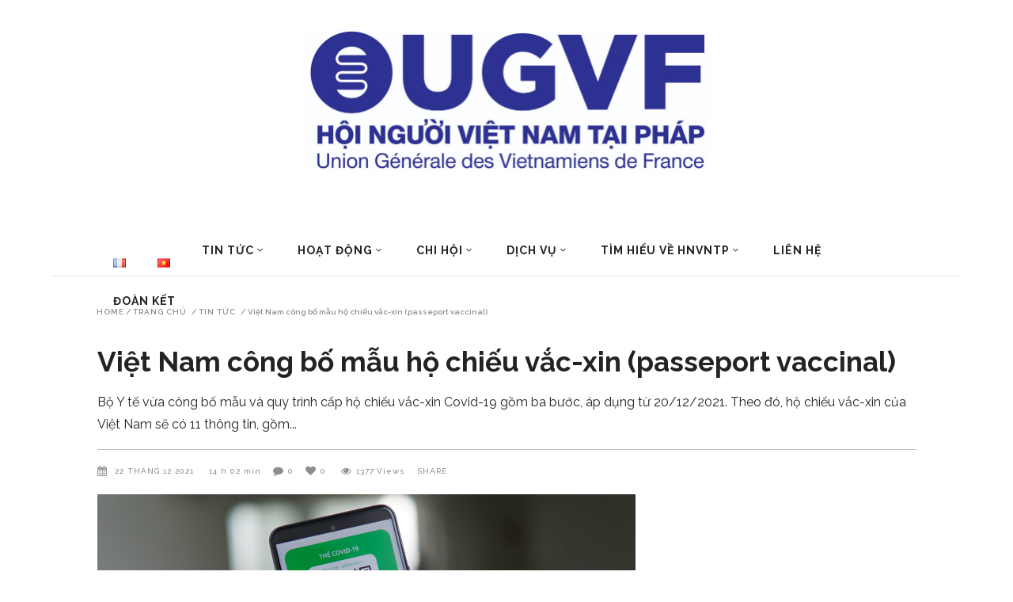

--- FILE ---
content_type: text/html; charset=UTF-8
request_url: https://www.ugvf.org/vi/viet-nam-cong-bo-mau-ho-chieu-vac-xin-passeport-vaccinal/
body_size: 59159
content:
<!DOCTYPE html>
<html lang="vi">
<head>
    	        <meta charset="UTF-8"/>

        <link rel="profile" href="http://gmpg.org/xfn/11"/>
        <link rel="pingback" href="https://www.ugvf.org/xmlrpc.php"/>
                    <meta name="viewport" content="width=device-width,initial-scale=1,user-scalable=no">
        
	<title>Việt Nam công bố mẫu hộ chiếu vắc-xin (passeport vaccinal) &#8211; UGVF</title>
<meta name='robots' content='max-image-preview:large' />
<link rel='dns-prefetch' href='//cdn.canvasjs.com' />
<link rel='dns-prefetch' href='//www.googletagmanager.com' />
<link rel='dns-prefetch' href='//fonts.googleapis.com' />
<link rel="alternate" type="application/rss+xml" title="Dòng thông tin UGVF &raquo;" href="https://www.ugvf.org/vi/feed/" />
<link rel="alternate" type="application/rss+xml" title="UGVF &raquo; Dòng bình luận" href="https://www.ugvf.org/vi/comments/feed/" />
<link rel="alternate" type="application/rss+xml" title="UGVF &raquo; Việt Nam công bố mẫu hộ chiếu vắc-xin (passeport vaccinal) Dòng bình luận" href="https://www.ugvf.org/vi/viet-nam-cong-bo-mau-ho-chieu-vac-xin-passeport-vaccinal/feed/" />
<style type="text/css">.brave_popup{display:none}</style><script data-no-optimize="1"> var brave_popup_data = {}; var bravepop_emailValidation=false; var brave_popup_videos = {};  var brave_popup_formData = {};var brave_popup_adminUser = false; var brave_popup_pageInfo = {"type":"single","pageID":8142,"singleType":"post"};  var bravepop_emailSuggestions={};</script><link rel="alternate" title="oNhúng (JSON)" type="application/json+oembed" href="https://www.ugvf.org/wp-json/oembed/1.0/embed?url=https%3A%2F%2Fwww.ugvf.org%2Fvi%2Fviet-nam-cong-bo-mau-ho-chieu-vac-xin-passeport-vaccinal%2F&#038;lang=vi" />
<link rel="alternate" title="oNhúng (XML)" type="text/xml+oembed" href="https://www.ugvf.org/wp-json/oembed/1.0/embed?url=https%3A%2F%2Fwww.ugvf.org%2Fvi%2Fviet-nam-cong-bo-mau-ho-chieu-vac-xin-passeport-vaccinal%2F&#038;format=xml&#038;lang=vi" />
		<!-- This site uses the Google Analytics by MonsterInsights plugin v9.11.1 - Using Analytics tracking - https://www.monsterinsights.com/ -->
							<script src="//www.googletagmanager.com/gtag/js?id=G-H02YE8GKK5"  data-cfasync="false" data-wpfc-render="false" type="text/javascript" async></script>
			<script data-cfasync="false" data-wpfc-render="false" type="text/javascript">
				var mi_version = '9.11.1';
				var mi_track_user = true;
				var mi_no_track_reason = '';
								var MonsterInsightsDefaultLocations = {"page_location":"https:\/\/www.ugvf.org\/vi\/viet-nam-cong-bo-mau-ho-chieu-vac-xin-passeport-vaccinal\/"};
								if ( typeof MonsterInsightsPrivacyGuardFilter === 'function' ) {
					var MonsterInsightsLocations = (typeof MonsterInsightsExcludeQuery === 'object') ? MonsterInsightsPrivacyGuardFilter( MonsterInsightsExcludeQuery ) : MonsterInsightsPrivacyGuardFilter( MonsterInsightsDefaultLocations );
				} else {
					var MonsterInsightsLocations = (typeof MonsterInsightsExcludeQuery === 'object') ? MonsterInsightsExcludeQuery : MonsterInsightsDefaultLocations;
				}

								var disableStrs = [
										'ga-disable-G-H02YE8GKK5',
									];

				/* Function to detect opted out users */
				function __gtagTrackerIsOptedOut() {
					for (var index = 0; index < disableStrs.length; index++) {
						if (document.cookie.indexOf(disableStrs[index] + '=true') > -1) {
							return true;
						}
					}

					return false;
				}

				/* Disable tracking if the opt-out cookie exists. */
				if (__gtagTrackerIsOptedOut()) {
					for (var index = 0; index < disableStrs.length; index++) {
						window[disableStrs[index]] = true;
					}
				}

				/* Opt-out function */
				function __gtagTrackerOptout() {
					for (var index = 0; index < disableStrs.length; index++) {
						document.cookie = disableStrs[index] + '=true; expires=Thu, 31 Dec 2099 23:59:59 UTC; path=/';
						window[disableStrs[index]] = true;
					}
				}

				if ('undefined' === typeof gaOptout) {
					function gaOptout() {
						__gtagTrackerOptout();
					}
				}
								window.dataLayer = window.dataLayer || [];

				window.MonsterInsightsDualTracker = {
					helpers: {},
					trackers: {},
				};
				if (mi_track_user) {
					function __gtagDataLayer() {
						dataLayer.push(arguments);
					}

					function __gtagTracker(type, name, parameters) {
						if (!parameters) {
							parameters = {};
						}

						if (parameters.send_to) {
							__gtagDataLayer.apply(null, arguments);
							return;
						}

						if (type === 'event') {
														parameters.send_to = monsterinsights_frontend.v4_id;
							var hookName = name;
							if (typeof parameters['event_category'] !== 'undefined') {
								hookName = parameters['event_category'] + ':' + name;
							}

							if (typeof MonsterInsightsDualTracker.trackers[hookName] !== 'undefined') {
								MonsterInsightsDualTracker.trackers[hookName](parameters);
							} else {
								__gtagDataLayer('event', name, parameters);
							}
							
						} else {
							__gtagDataLayer.apply(null, arguments);
						}
					}

					__gtagTracker('js', new Date());
					__gtagTracker('set', {
						'developer_id.dZGIzZG': true,
											});
					if ( MonsterInsightsLocations.page_location ) {
						__gtagTracker('set', MonsterInsightsLocations);
					}
										__gtagTracker('config', 'G-H02YE8GKK5', {"forceSSL":"true","link_attribution":"true"} );
										window.gtag = __gtagTracker;										(function () {
						/* https://developers.google.com/analytics/devguides/collection/analyticsjs/ */
						/* ga and __gaTracker compatibility shim. */
						var noopfn = function () {
							return null;
						};
						var newtracker = function () {
							return new Tracker();
						};
						var Tracker = function () {
							return null;
						};
						var p = Tracker.prototype;
						p.get = noopfn;
						p.set = noopfn;
						p.send = function () {
							var args = Array.prototype.slice.call(arguments);
							args.unshift('send');
							__gaTracker.apply(null, args);
						};
						var __gaTracker = function () {
							var len = arguments.length;
							if (len === 0) {
								return;
							}
							var f = arguments[len - 1];
							if (typeof f !== 'object' || f === null || typeof f.hitCallback !== 'function') {
								if ('send' === arguments[0]) {
									var hitConverted, hitObject = false, action;
									if ('event' === arguments[1]) {
										if ('undefined' !== typeof arguments[3]) {
											hitObject = {
												'eventAction': arguments[3],
												'eventCategory': arguments[2],
												'eventLabel': arguments[4],
												'value': arguments[5] ? arguments[5] : 1,
											}
										}
									}
									if ('pageview' === arguments[1]) {
										if ('undefined' !== typeof arguments[2]) {
											hitObject = {
												'eventAction': 'page_view',
												'page_path': arguments[2],
											}
										}
									}
									if (typeof arguments[2] === 'object') {
										hitObject = arguments[2];
									}
									if (typeof arguments[5] === 'object') {
										Object.assign(hitObject, arguments[5]);
									}
									if ('undefined' !== typeof arguments[1].hitType) {
										hitObject = arguments[1];
										if ('pageview' === hitObject.hitType) {
											hitObject.eventAction = 'page_view';
										}
									}
									if (hitObject) {
										action = 'timing' === arguments[1].hitType ? 'timing_complete' : hitObject.eventAction;
										hitConverted = mapArgs(hitObject);
										__gtagTracker('event', action, hitConverted);
									}
								}
								return;
							}

							function mapArgs(args) {
								var arg, hit = {};
								var gaMap = {
									'eventCategory': 'event_category',
									'eventAction': 'event_action',
									'eventLabel': 'event_label',
									'eventValue': 'event_value',
									'nonInteraction': 'non_interaction',
									'timingCategory': 'event_category',
									'timingVar': 'name',
									'timingValue': 'value',
									'timingLabel': 'event_label',
									'page': 'page_path',
									'location': 'page_location',
									'title': 'page_title',
									'referrer' : 'page_referrer',
								};
								for (arg in args) {
																		if (!(!args.hasOwnProperty(arg) || !gaMap.hasOwnProperty(arg))) {
										hit[gaMap[arg]] = args[arg];
									} else {
										hit[arg] = args[arg];
									}
								}
								return hit;
							}

							try {
								f.hitCallback();
							} catch (ex) {
							}
						};
						__gaTracker.create = newtracker;
						__gaTracker.getByName = newtracker;
						__gaTracker.getAll = function () {
							return [];
						};
						__gaTracker.remove = noopfn;
						__gaTracker.loaded = true;
						window['__gaTracker'] = __gaTracker;
					})();
									} else {
										console.log("");
					(function () {
						function __gtagTracker() {
							return null;
						}

						window['__gtagTracker'] = __gtagTracker;
						window['gtag'] = __gtagTracker;
					})();
									}
			</script>
							<!-- / Google Analytics by MonsterInsights -->
		<style id='wp-img-auto-sizes-contain-inline-css' type='text/css'>
img:is([sizes=auto i],[sizes^="auto," i]){contain-intrinsic-size:3000px 1500px}
/*# sourceURL=wp-img-auto-sizes-contain-inline-css */
</style>
<style id='wp-emoji-styles-inline-css' type='text/css'>

	img.wp-smiley, img.emoji {
		display: inline !important;
		border: none !important;
		box-shadow: none !important;
		height: 1em !important;
		width: 1em !important;
		margin: 0 0.07em !important;
		vertical-align: -0.1em !important;
		background: none !important;
		padding: 0 !important;
	}
/*# sourceURL=wp-emoji-styles-inline-css */
</style>
<style id='wp-block-library-inline-css' type='text/css'>
:root{--wp-block-synced-color:#7a00df;--wp-block-synced-color--rgb:122,0,223;--wp-bound-block-color:var(--wp-block-synced-color);--wp-editor-canvas-background:#ddd;--wp-admin-theme-color:#007cba;--wp-admin-theme-color--rgb:0,124,186;--wp-admin-theme-color-darker-10:#006ba1;--wp-admin-theme-color-darker-10--rgb:0,107,160.5;--wp-admin-theme-color-darker-20:#005a87;--wp-admin-theme-color-darker-20--rgb:0,90,135;--wp-admin-border-width-focus:2px}@media (min-resolution:192dpi){:root{--wp-admin-border-width-focus:1.5px}}.wp-element-button{cursor:pointer}:root .has-very-light-gray-background-color{background-color:#eee}:root .has-very-dark-gray-background-color{background-color:#313131}:root .has-very-light-gray-color{color:#eee}:root .has-very-dark-gray-color{color:#313131}:root .has-vivid-green-cyan-to-vivid-cyan-blue-gradient-background{background:linear-gradient(135deg,#00d084,#0693e3)}:root .has-purple-crush-gradient-background{background:linear-gradient(135deg,#34e2e4,#4721fb 50%,#ab1dfe)}:root .has-hazy-dawn-gradient-background{background:linear-gradient(135deg,#faaca8,#dad0ec)}:root .has-subdued-olive-gradient-background{background:linear-gradient(135deg,#fafae1,#67a671)}:root .has-atomic-cream-gradient-background{background:linear-gradient(135deg,#fdd79a,#004a59)}:root .has-nightshade-gradient-background{background:linear-gradient(135deg,#330968,#31cdcf)}:root .has-midnight-gradient-background{background:linear-gradient(135deg,#020381,#2874fc)}:root{--wp--preset--font-size--normal:16px;--wp--preset--font-size--huge:42px}.has-regular-font-size{font-size:1em}.has-larger-font-size{font-size:2.625em}.has-normal-font-size{font-size:var(--wp--preset--font-size--normal)}.has-huge-font-size{font-size:var(--wp--preset--font-size--huge)}.has-text-align-center{text-align:center}.has-text-align-left{text-align:left}.has-text-align-right{text-align:right}.has-fit-text{white-space:nowrap!important}#end-resizable-editor-section{display:none}.aligncenter{clear:both}.items-justified-left{justify-content:flex-start}.items-justified-center{justify-content:center}.items-justified-right{justify-content:flex-end}.items-justified-space-between{justify-content:space-between}.screen-reader-text{border:0;clip-path:inset(50%);height:1px;margin:-1px;overflow:hidden;padding:0;position:absolute;width:1px;word-wrap:normal!important}.screen-reader-text:focus{background-color:#ddd;clip-path:none;color:#444;display:block;font-size:1em;height:auto;left:5px;line-height:normal;padding:15px 23px 14px;text-decoration:none;top:5px;width:auto;z-index:100000}html :where(.has-border-color){border-style:solid}html :where([style*=border-top-color]){border-top-style:solid}html :where([style*=border-right-color]){border-right-style:solid}html :where([style*=border-bottom-color]){border-bottom-style:solid}html :where([style*=border-left-color]){border-left-style:solid}html :where([style*=border-width]){border-style:solid}html :where([style*=border-top-width]){border-top-style:solid}html :where([style*=border-right-width]){border-right-style:solid}html :where([style*=border-bottom-width]){border-bottom-style:solid}html :where([style*=border-left-width]){border-left-style:solid}html :where(img[class*=wp-image-]){height:auto;max-width:100%}:where(figure){margin:0 0 1em}html :where(.is-position-sticky){--wp-admin--admin-bar--position-offset:var(--wp-admin--admin-bar--height,0px)}@media screen and (max-width:600px){html :where(.is-position-sticky){--wp-admin--admin-bar--position-offset:0px}}

/*# sourceURL=wp-block-library-inline-css */
</style><style id='wp-block-button-inline-css' type='text/css'>
.wp-block-button__link{align-content:center;box-sizing:border-box;cursor:pointer;display:inline-block;height:100%;text-align:center;word-break:break-word}.wp-block-button__link.aligncenter{text-align:center}.wp-block-button__link.alignright{text-align:right}:where(.wp-block-button__link){border-radius:9999px;box-shadow:none;padding:calc(.667em + 2px) calc(1.333em + 2px);text-decoration:none}.wp-block-button[style*=text-decoration] .wp-block-button__link{text-decoration:inherit}.wp-block-buttons>.wp-block-button.has-custom-width{max-width:none}.wp-block-buttons>.wp-block-button.has-custom-width .wp-block-button__link{width:100%}.wp-block-buttons>.wp-block-button.has-custom-font-size .wp-block-button__link{font-size:inherit}.wp-block-buttons>.wp-block-button.wp-block-button__width-25{width:calc(25% - var(--wp--style--block-gap, .5em)*.75)}.wp-block-buttons>.wp-block-button.wp-block-button__width-50{width:calc(50% - var(--wp--style--block-gap, .5em)*.5)}.wp-block-buttons>.wp-block-button.wp-block-button__width-75{width:calc(75% - var(--wp--style--block-gap, .5em)*.25)}.wp-block-buttons>.wp-block-button.wp-block-button__width-100{flex-basis:100%;width:100%}.wp-block-buttons.is-vertical>.wp-block-button.wp-block-button__width-25{width:25%}.wp-block-buttons.is-vertical>.wp-block-button.wp-block-button__width-50{width:50%}.wp-block-buttons.is-vertical>.wp-block-button.wp-block-button__width-75{width:75%}.wp-block-button.is-style-squared,.wp-block-button__link.wp-block-button.is-style-squared{border-radius:0}.wp-block-button.no-border-radius,.wp-block-button__link.no-border-radius{border-radius:0!important}:root :where(.wp-block-button .wp-block-button__link.is-style-outline),:root :where(.wp-block-button.is-style-outline>.wp-block-button__link){border:2px solid;padding:.667em 1.333em}:root :where(.wp-block-button .wp-block-button__link.is-style-outline:not(.has-text-color)),:root :where(.wp-block-button.is-style-outline>.wp-block-button__link:not(.has-text-color)){color:currentColor}:root :where(.wp-block-button .wp-block-button__link.is-style-outline:not(.has-background)),:root :where(.wp-block-button.is-style-outline>.wp-block-button__link:not(.has-background)){background-color:initial;background-image:none}
/*# sourceURL=https://www.ugvf.org/wp-includes/blocks/button/style.min.css */
</style>
<style id='wp-block-heading-inline-css' type='text/css'>
h1:where(.wp-block-heading).has-background,h2:where(.wp-block-heading).has-background,h3:where(.wp-block-heading).has-background,h4:where(.wp-block-heading).has-background,h5:where(.wp-block-heading).has-background,h6:where(.wp-block-heading).has-background{padding:1.25em 2.375em}h1.has-text-align-left[style*=writing-mode]:where([style*=vertical-lr]),h1.has-text-align-right[style*=writing-mode]:where([style*=vertical-rl]),h2.has-text-align-left[style*=writing-mode]:where([style*=vertical-lr]),h2.has-text-align-right[style*=writing-mode]:where([style*=vertical-rl]),h3.has-text-align-left[style*=writing-mode]:where([style*=vertical-lr]),h3.has-text-align-right[style*=writing-mode]:where([style*=vertical-rl]),h4.has-text-align-left[style*=writing-mode]:where([style*=vertical-lr]),h4.has-text-align-right[style*=writing-mode]:where([style*=vertical-rl]),h5.has-text-align-left[style*=writing-mode]:where([style*=vertical-lr]),h5.has-text-align-right[style*=writing-mode]:where([style*=vertical-rl]),h6.has-text-align-left[style*=writing-mode]:where([style*=vertical-lr]),h6.has-text-align-right[style*=writing-mode]:where([style*=vertical-rl]){rotate:180deg}
/*# sourceURL=https://www.ugvf.org/wp-includes/blocks/heading/style.min.css */
</style>
<style id='wp-block-image-inline-css' type='text/css'>
.wp-block-image>a,.wp-block-image>figure>a{display:inline-block}.wp-block-image img{box-sizing:border-box;height:auto;max-width:100%;vertical-align:bottom}@media not (prefers-reduced-motion){.wp-block-image img.hide{visibility:hidden}.wp-block-image img.show{animation:show-content-image .4s}}.wp-block-image[style*=border-radius] img,.wp-block-image[style*=border-radius]>a{border-radius:inherit}.wp-block-image.has-custom-border img{box-sizing:border-box}.wp-block-image.aligncenter{text-align:center}.wp-block-image.alignfull>a,.wp-block-image.alignwide>a{width:100%}.wp-block-image.alignfull img,.wp-block-image.alignwide img{height:auto;width:100%}.wp-block-image .aligncenter,.wp-block-image .alignleft,.wp-block-image .alignright,.wp-block-image.aligncenter,.wp-block-image.alignleft,.wp-block-image.alignright{display:table}.wp-block-image .aligncenter>figcaption,.wp-block-image .alignleft>figcaption,.wp-block-image .alignright>figcaption,.wp-block-image.aligncenter>figcaption,.wp-block-image.alignleft>figcaption,.wp-block-image.alignright>figcaption{caption-side:bottom;display:table-caption}.wp-block-image .alignleft{float:left;margin:.5em 1em .5em 0}.wp-block-image .alignright{float:right;margin:.5em 0 .5em 1em}.wp-block-image .aligncenter{margin-left:auto;margin-right:auto}.wp-block-image :where(figcaption){margin-bottom:1em;margin-top:.5em}.wp-block-image.is-style-circle-mask img{border-radius:9999px}@supports ((-webkit-mask-image:none) or (mask-image:none)) or (-webkit-mask-image:none){.wp-block-image.is-style-circle-mask img{border-radius:0;-webkit-mask-image:url('data:image/svg+xml;utf8,<svg viewBox="0 0 100 100" xmlns="http://www.w3.org/2000/svg"><circle cx="50" cy="50" r="50"/></svg>');mask-image:url('data:image/svg+xml;utf8,<svg viewBox="0 0 100 100" xmlns="http://www.w3.org/2000/svg"><circle cx="50" cy="50" r="50"/></svg>');mask-mode:alpha;-webkit-mask-position:center;mask-position:center;-webkit-mask-repeat:no-repeat;mask-repeat:no-repeat;-webkit-mask-size:contain;mask-size:contain}}:root :where(.wp-block-image.is-style-rounded img,.wp-block-image .is-style-rounded img){border-radius:9999px}.wp-block-image figure{margin:0}.wp-lightbox-container{display:flex;flex-direction:column;position:relative}.wp-lightbox-container img{cursor:zoom-in}.wp-lightbox-container img:hover+button{opacity:1}.wp-lightbox-container button{align-items:center;backdrop-filter:blur(16px) saturate(180%);background-color:#5a5a5a40;border:none;border-radius:4px;cursor:zoom-in;display:flex;height:20px;justify-content:center;opacity:0;padding:0;position:absolute;right:16px;text-align:center;top:16px;width:20px;z-index:100}@media not (prefers-reduced-motion){.wp-lightbox-container button{transition:opacity .2s ease}}.wp-lightbox-container button:focus-visible{outline:3px auto #5a5a5a40;outline:3px auto -webkit-focus-ring-color;outline-offset:3px}.wp-lightbox-container button:hover{cursor:pointer;opacity:1}.wp-lightbox-container button:focus{opacity:1}.wp-lightbox-container button:focus,.wp-lightbox-container button:hover,.wp-lightbox-container button:not(:hover):not(:active):not(.has-background){background-color:#5a5a5a40;border:none}.wp-lightbox-overlay{box-sizing:border-box;cursor:zoom-out;height:100vh;left:0;overflow:hidden;position:fixed;top:0;visibility:hidden;width:100%;z-index:100000}.wp-lightbox-overlay .close-button{align-items:center;cursor:pointer;display:flex;justify-content:center;min-height:40px;min-width:40px;padding:0;position:absolute;right:calc(env(safe-area-inset-right) + 16px);top:calc(env(safe-area-inset-top) + 16px);z-index:5000000}.wp-lightbox-overlay .close-button:focus,.wp-lightbox-overlay .close-button:hover,.wp-lightbox-overlay .close-button:not(:hover):not(:active):not(.has-background){background:none;border:none}.wp-lightbox-overlay .lightbox-image-container{height:var(--wp--lightbox-container-height);left:50%;overflow:hidden;position:absolute;top:50%;transform:translate(-50%,-50%);transform-origin:top left;width:var(--wp--lightbox-container-width);z-index:9999999999}.wp-lightbox-overlay .wp-block-image{align-items:center;box-sizing:border-box;display:flex;height:100%;justify-content:center;margin:0;position:relative;transform-origin:0 0;width:100%;z-index:3000000}.wp-lightbox-overlay .wp-block-image img{height:var(--wp--lightbox-image-height);min-height:var(--wp--lightbox-image-height);min-width:var(--wp--lightbox-image-width);width:var(--wp--lightbox-image-width)}.wp-lightbox-overlay .wp-block-image figcaption{display:none}.wp-lightbox-overlay button{background:none;border:none}.wp-lightbox-overlay .scrim{background-color:#fff;height:100%;opacity:.9;position:absolute;width:100%;z-index:2000000}.wp-lightbox-overlay.active{visibility:visible}@media not (prefers-reduced-motion){.wp-lightbox-overlay.active{animation:turn-on-visibility .25s both}.wp-lightbox-overlay.active img{animation:turn-on-visibility .35s both}.wp-lightbox-overlay.show-closing-animation:not(.active){animation:turn-off-visibility .35s both}.wp-lightbox-overlay.show-closing-animation:not(.active) img{animation:turn-off-visibility .25s both}.wp-lightbox-overlay.zoom.active{animation:none;opacity:1;visibility:visible}.wp-lightbox-overlay.zoom.active .lightbox-image-container{animation:lightbox-zoom-in .4s}.wp-lightbox-overlay.zoom.active .lightbox-image-container img{animation:none}.wp-lightbox-overlay.zoom.active .scrim{animation:turn-on-visibility .4s forwards}.wp-lightbox-overlay.zoom.show-closing-animation:not(.active){animation:none}.wp-lightbox-overlay.zoom.show-closing-animation:not(.active) .lightbox-image-container{animation:lightbox-zoom-out .4s}.wp-lightbox-overlay.zoom.show-closing-animation:not(.active) .lightbox-image-container img{animation:none}.wp-lightbox-overlay.zoom.show-closing-animation:not(.active) .scrim{animation:turn-off-visibility .4s forwards}}@keyframes show-content-image{0%{visibility:hidden}99%{visibility:hidden}to{visibility:visible}}@keyframes turn-on-visibility{0%{opacity:0}to{opacity:1}}@keyframes turn-off-visibility{0%{opacity:1;visibility:visible}99%{opacity:0;visibility:visible}to{opacity:0;visibility:hidden}}@keyframes lightbox-zoom-in{0%{transform:translate(calc((-100vw + var(--wp--lightbox-scrollbar-width))/2 + var(--wp--lightbox-initial-left-position)),calc(-50vh + var(--wp--lightbox-initial-top-position))) scale(var(--wp--lightbox-scale))}to{transform:translate(-50%,-50%) scale(1)}}@keyframes lightbox-zoom-out{0%{transform:translate(-50%,-50%) scale(1);visibility:visible}99%{visibility:visible}to{transform:translate(calc((-100vw + var(--wp--lightbox-scrollbar-width))/2 + var(--wp--lightbox-initial-left-position)),calc(-50vh + var(--wp--lightbox-initial-top-position))) scale(var(--wp--lightbox-scale));visibility:hidden}}
/*# sourceURL=https://www.ugvf.org/wp-includes/blocks/image/style.min.css */
</style>
<style id='wp-block-buttons-inline-css' type='text/css'>
.wp-block-buttons{box-sizing:border-box}.wp-block-buttons.is-vertical{flex-direction:column}.wp-block-buttons.is-vertical>.wp-block-button:last-child{margin-bottom:0}.wp-block-buttons>.wp-block-button{display:inline-block;margin:0}.wp-block-buttons.is-content-justification-left{justify-content:flex-start}.wp-block-buttons.is-content-justification-left.is-vertical{align-items:flex-start}.wp-block-buttons.is-content-justification-center{justify-content:center}.wp-block-buttons.is-content-justification-center.is-vertical{align-items:center}.wp-block-buttons.is-content-justification-right{justify-content:flex-end}.wp-block-buttons.is-content-justification-right.is-vertical{align-items:flex-end}.wp-block-buttons.is-content-justification-space-between{justify-content:space-between}.wp-block-buttons.aligncenter{text-align:center}.wp-block-buttons:not(.is-content-justification-space-between,.is-content-justification-right,.is-content-justification-left,.is-content-justification-center) .wp-block-button.aligncenter{margin-left:auto;margin-right:auto;width:100%}.wp-block-buttons[style*=text-decoration] .wp-block-button,.wp-block-buttons[style*=text-decoration] .wp-block-button__link{text-decoration:inherit}.wp-block-buttons.has-custom-font-size .wp-block-button__link{font-size:inherit}.wp-block-buttons .wp-block-button__link{width:100%}.wp-block-button.aligncenter{text-align:center}
/*# sourceURL=https://www.ugvf.org/wp-includes/blocks/buttons/style.min.css */
</style>
<style id='wp-block-search-inline-css' type='text/css'>
.wp-block-search__button{margin-left:10px;word-break:normal}.wp-block-search__button.has-icon{line-height:0}.wp-block-search__button svg{height:1.25em;min-height:24px;min-width:24px;width:1.25em;fill:currentColor;vertical-align:text-bottom}:where(.wp-block-search__button){border:1px solid #ccc;padding:6px 10px}.wp-block-search__inside-wrapper{display:flex;flex:auto;flex-wrap:nowrap;max-width:100%}.wp-block-search__label{width:100%}.wp-block-search.wp-block-search__button-only .wp-block-search__button{box-sizing:border-box;display:flex;flex-shrink:0;justify-content:center;margin-left:0;max-width:100%}.wp-block-search.wp-block-search__button-only .wp-block-search__inside-wrapper{min-width:0!important;transition-property:width}.wp-block-search.wp-block-search__button-only .wp-block-search__input{flex-basis:100%;transition-duration:.3s}.wp-block-search.wp-block-search__button-only.wp-block-search__searchfield-hidden,.wp-block-search.wp-block-search__button-only.wp-block-search__searchfield-hidden .wp-block-search__inside-wrapper{overflow:hidden}.wp-block-search.wp-block-search__button-only.wp-block-search__searchfield-hidden .wp-block-search__input{border-left-width:0!important;border-right-width:0!important;flex-basis:0;flex-grow:0;margin:0;min-width:0!important;padding-left:0!important;padding-right:0!important;width:0!important}:where(.wp-block-search__input){appearance:none;border:1px solid #949494;flex-grow:1;font-family:inherit;font-size:inherit;font-style:inherit;font-weight:inherit;letter-spacing:inherit;line-height:inherit;margin-left:0;margin-right:0;min-width:3rem;padding:8px;text-decoration:unset!important;text-transform:inherit}:where(.wp-block-search__button-inside .wp-block-search__inside-wrapper){background-color:#fff;border:1px solid #949494;box-sizing:border-box;padding:4px}:where(.wp-block-search__button-inside .wp-block-search__inside-wrapper) .wp-block-search__input{border:none;border-radius:0;padding:0 4px}:where(.wp-block-search__button-inside .wp-block-search__inside-wrapper) .wp-block-search__input:focus{outline:none}:where(.wp-block-search__button-inside .wp-block-search__inside-wrapper) :where(.wp-block-search__button){padding:4px 8px}.wp-block-search.aligncenter .wp-block-search__inside-wrapper{margin:auto}.wp-block[data-align=right] .wp-block-search.wp-block-search__button-only .wp-block-search__inside-wrapper{float:right}
/*# sourceURL=https://www.ugvf.org/wp-includes/blocks/search/style.min.css */
</style>
<style id='wp-block-group-inline-css' type='text/css'>
.wp-block-group{box-sizing:border-box}:where(.wp-block-group.wp-block-group-is-layout-constrained){position:relative}
/*# sourceURL=https://www.ugvf.org/wp-includes/blocks/group/style.min.css */
</style>
<style id='wp-block-paragraph-inline-css' type='text/css'>
.is-small-text{font-size:.875em}.is-regular-text{font-size:1em}.is-large-text{font-size:2.25em}.is-larger-text{font-size:3em}.has-drop-cap:not(:focus):first-letter{float:left;font-size:8.4em;font-style:normal;font-weight:100;line-height:.68;margin:.05em .1em 0 0;text-transform:uppercase}body.rtl .has-drop-cap:not(:focus):first-letter{float:none;margin-left:.1em}p.has-drop-cap.has-background{overflow:hidden}:root :where(p.has-background){padding:1.25em 2.375em}:where(p.has-text-color:not(.has-link-color)) a{color:inherit}p.has-text-align-left[style*="writing-mode:vertical-lr"],p.has-text-align-right[style*="writing-mode:vertical-rl"]{rotate:180deg}
/*# sourceURL=https://www.ugvf.org/wp-includes/blocks/paragraph/style.min.css */
</style>
<style id='wp-block-spacer-inline-css' type='text/css'>
.wp-block-spacer{clear:both}
/*# sourceURL=https://www.ugvf.org/wp-includes/blocks/spacer/style.min.css */
</style>
<style id='global-styles-inline-css' type='text/css'>
:root{--wp--preset--aspect-ratio--square: 1;--wp--preset--aspect-ratio--4-3: 4/3;--wp--preset--aspect-ratio--3-4: 3/4;--wp--preset--aspect-ratio--3-2: 3/2;--wp--preset--aspect-ratio--2-3: 2/3;--wp--preset--aspect-ratio--16-9: 16/9;--wp--preset--aspect-ratio--9-16: 9/16;--wp--preset--color--black: #000000;--wp--preset--color--cyan-bluish-gray: #abb8c3;--wp--preset--color--white: #ffffff;--wp--preset--color--pale-pink: #f78da7;--wp--preset--color--vivid-red: #cf2e2e;--wp--preset--color--luminous-vivid-orange: #ff6900;--wp--preset--color--luminous-vivid-amber: #fcb900;--wp--preset--color--light-green-cyan: #7bdcb5;--wp--preset--color--vivid-green-cyan: #00d084;--wp--preset--color--pale-cyan-blue: #8ed1fc;--wp--preset--color--vivid-cyan-blue: #0693e3;--wp--preset--color--vivid-purple: #9b51e0;--wp--preset--gradient--vivid-cyan-blue-to-vivid-purple: linear-gradient(135deg,rgb(6,147,227) 0%,rgb(155,81,224) 100%);--wp--preset--gradient--light-green-cyan-to-vivid-green-cyan: linear-gradient(135deg,rgb(122,220,180) 0%,rgb(0,208,130) 100%);--wp--preset--gradient--luminous-vivid-amber-to-luminous-vivid-orange: linear-gradient(135deg,rgb(252,185,0) 0%,rgb(255,105,0) 100%);--wp--preset--gradient--luminous-vivid-orange-to-vivid-red: linear-gradient(135deg,rgb(255,105,0) 0%,rgb(207,46,46) 100%);--wp--preset--gradient--very-light-gray-to-cyan-bluish-gray: linear-gradient(135deg,rgb(238,238,238) 0%,rgb(169,184,195) 100%);--wp--preset--gradient--cool-to-warm-spectrum: linear-gradient(135deg,rgb(74,234,220) 0%,rgb(151,120,209) 20%,rgb(207,42,186) 40%,rgb(238,44,130) 60%,rgb(251,105,98) 80%,rgb(254,248,76) 100%);--wp--preset--gradient--blush-light-purple: linear-gradient(135deg,rgb(255,206,236) 0%,rgb(152,150,240) 100%);--wp--preset--gradient--blush-bordeaux: linear-gradient(135deg,rgb(254,205,165) 0%,rgb(254,45,45) 50%,rgb(107,0,62) 100%);--wp--preset--gradient--luminous-dusk: linear-gradient(135deg,rgb(255,203,112) 0%,rgb(199,81,192) 50%,rgb(65,88,208) 100%);--wp--preset--gradient--pale-ocean: linear-gradient(135deg,rgb(255,245,203) 0%,rgb(182,227,212) 50%,rgb(51,167,181) 100%);--wp--preset--gradient--electric-grass: linear-gradient(135deg,rgb(202,248,128) 0%,rgb(113,206,126) 100%);--wp--preset--gradient--midnight: linear-gradient(135deg,rgb(2,3,129) 0%,rgb(40,116,252) 100%);--wp--preset--font-size--small: 13px;--wp--preset--font-size--medium: 20px;--wp--preset--font-size--large: 36px;--wp--preset--font-size--x-large: 42px;--wp--preset--spacing--20: 0.44rem;--wp--preset--spacing--30: 0.67rem;--wp--preset--spacing--40: 1rem;--wp--preset--spacing--50: 1.5rem;--wp--preset--spacing--60: 2.25rem;--wp--preset--spacing--70: 3.38rem;--wp--preset--spacing--80: 5.06rem;--wp--preset--shadow--natural: 6px 6px 9px rgba(0, 0, 0, 0.2);--wp--preset--shadow--deep: 12px 12px 50px rgba(0, 0, 0, 0.4);--wp--preset--shadow--sharp: 6px 6px 0px rgba(0, 0, 0, 0.2);--wp--preset--shadow--outlined: 6px 6px 0px -3px rgb(255, 255, 255), 6px 6px rgb(0, 0, 0);--wp--preset--shadow--crisp: 6px 6px 0px rgb(0, 0, 0);}:where(.is-layout-flex){gap: 0.5em;}:where(.is-layout-grid){gap: 0.5em;}body .is-layout-flex{display: flex;}.is-layout-flex{flex-wrap: wrap;align-items: center;}.is-layout-flex > :is(*, div){margin: 0;}body .is-layout-grid{display: grid;}.is-layout-grid > :is(*, div){margin: 0;}:where(.wp-block-columns.is-layout-flex){gap: 2em;}:where(.wp-block-columns.is-layout-grid){gap: 2em;}:where(.wp-block-post-template.is-layout-flex){gap: 1.25em;}:where(.wp-block-post-template.is-layout-grid){gap: 1.25em;}.has-black-color{color: var(--wp--preset--color--black) !important;}.has-cyan-bluish-gray-color{color: var(--wp--preset--color--cyan-bluish-gray) !important;}.has-white-color{color: var(--wp--preset--color--white) !important;}.has-pale-pink-color{color: var(--wp--preset--color--pale-pink) !important;}.has-vivid-red-color{color: var(--wp--preset--color--vivid-red) !important;}.has-luminous-vivid-orange-color{color: var(--wp--preset--color--luminous-vivid-orange) !important;}.has-luminous-vivid-amber-color{color: var(--wp--preset--color--luminous-vivid-amber) !important;}.has-light-green-cyan-color{color: var(--wp--preset--color--light-green-cyan) !important;}.has-vivid-green-cyan-color{color: var(--wp--preset--color--vivid-green-cyan) !important;}.has-pale-cyan-blue-color{color: var(--wp--preset--color--pale-cyan-blue) !important;}.has-vivid-cyan-blue-color{color: var(--wp--preset--color--vivid-cyan-blue) !important;}.has-vivid-purple-color{color: var(--wp--preset--color--vivid-purple) !important;}.has-black-background-color{background-color: var(--wp--preset--color--black) !important;}.has-cyan-bluish-gray-background-color{background-color: var(--wp--preset--color--cyan-bluish-gray) !important;}.has-white-background-color{background-color: var(--wp--preset--color--white) !important;}.has-pale-pink-background-color{background-color: var(--wp--preset--color--pale-pink) !important;}.has-vivid-red-background-color{background-color: var(--wp--preset--color--vivid-red) !important;}.has-luminous-vivid-orange-background-color{background-color: var(--wp--preset--color--luminous-vivid-orange) !important;}.has-luminous-vivid-amber-background-color{background-color: var(--wp--preset--color--luminous-vivid-amber) !important;}.has-light-green-cyan-background-color{background-color: var(--wp--preset--color--light-green-cyan) !important;}.has-vivid-green-cyan-background-color{background-color: var(--wp--preset--color--vivid-green-cyan) !important;}.has-pale-cyan-blue-background-color{background-color: var(--wp--preset--color--pale-cyan-blue) !important;}.has-vivid-cyan-blue-background-color{background-color: var(--wp--preset--color--vivid-cyan-blue) !important;}.has-vivid-purple-background-color{background-color: var(--wp--preset--color--vivid-purple) !important;}.has-black-border-color{border-color: var(--wp--preset--color--black) !important;}.has-cyan-bluish-gray-border-color{border-color: var(--wp--preset--color--cyan-bluish-gray) !important;}.has-white-border-color{border-color: var(--wp--preset--color--white) !important;}.has-pale-pink-border-color{border-color: var(--wp--preset--color--pale-pink) !important;}.has-vivid-red-border-color{border-color: var(--wp--preset--color--vivid-red) !important;}.has-luminous-vivid-orange-border-color{border-color: var(--wp--preset--color--luminous-vivid-orange) !important;}.has-luminous-vivid-amber-border-color{border-color: var(--wp--preset--color--luminous-vivid-amber) !important;}.has-light-green-cyan-border-color{border-color: var(--wp--preset--color--light-green-cyan) !important;}.has-vivid-green-cyan-border-color{border-color: var(--wp--preset--color--vivid-green-cyan) !important;}.has-pale-cyan-blue-border-color{border-color: var(--wp--preset--color--pale-cyan-blue) !important;}.has-vivid-cyan-blue-border-color{border-color: var(--wp--preset--color--vivid-cyan-blue) !important;}.has-vivid-purple-border-color{border-color: var(--wp--preset--color--vivid-purple) !important;}.has-vivid-cyan-blue-to-vivid-purple-gradient-background{background: var(--wp--preset--gradient--vivid-cyan-blue-to-vivid-purple) !important;}.has-light-green-cyan-to-vivid-green-cyan-gradient-background{background: var(--wp--preset--gradient--light-green-cyan-to-vivid-green-cyan) !important;}.has-luminous-vivid-amber-to-luminous-vivid-orange-gradient-background{background: var(--wp--preset--gradient--luminous-vivid-amber-to-luminous-vivid-orange) !important;}.has-luminous-vivid-orange-to-vivid-red-gradient-background{background: var(--wp--preset--gradient--luminous-vivid-orange-to-vivid-red) !important;}.has-very-light-gray-to-cyan-bluish-gray-gradient-background{background: var(--wp--preset--gradient--very-light-gray-to-cyan-bluish-gray) !important;}.has-cool-to-warm-spectrum-gradient-background{background: var(--wp--preset--gradient--cool-to-warm-spectrum) !important;}.has-blush-light-purple-gradient-background{background: var(--wp--preset--gradient--blush-light-purple) !important;}.has-blush-bordeaux-gradient-background{background: var(--wp--preset--gradient--blush-bordeaux) !important;}.has-luminous-dusk-gradient-background{background: var(--wp--preset--gradient--luminous-dusk) !important;}.has-pale-ocean-gradient-background{background: var(--wp--preset--gradient--pale-ocean) !important;}.has-electric-grass-gradient-background{background: var(--wp--preset--gradient--electric-grass) !important;}.has-midnight-gradient-background{background: var(--wp--preset--gradient--midnight) !important;}.has-small-font-size{font-size: var(--wp--preset--font-size--small) !important;}.has-medium-font-size{font-size: var(--wp--preset--font-size--medium) !important;}.has-large-font-size{font-size: var(--wp--preset--font-size--large) !important;}.has-x-large-font-size{font-size: var(--wp--preset--font-size--x-large) !important;}
/*# sourceURL=global-styles-inline-css */
</style>
<style id='core-block-supports-inline-css' type='text/css'>
.wp-container-core-buttons-is-layout-02b0700d{justify-content:flex-end;align-items:stretch;}.wp-elements-ecc79e0084d18b7325e82b5529169a14 a:where(:not(.wp-element-button)){color:var(--wp--preset--color--white);}.wp-elements-34deb7506f879533d215661a1d31c5e3 a:where(:not(.wp-element-button)){color:var(--wp--preset--color--white);}.wp-elements-73552b8cf7c73b6985a43523750e4cea a:where(:not(.wp-element-button)){color:var(--wp--preset--color--white);}.wp-container-core-buttons-is-layout-765c4724{justify-content:flex-end;}
/*# sourceURL=core-block-supports-inline-css */
</style>

<style id='classic-theme-styles-inline-css' type='text/css'>
/*! This file is auto-generated */
.wp-block-button__link{color:#fff;background-color:#32373c;border-radius:9999px;box-shadow:none;text-decoration:none;padding:calc(.667em + 2px) calc(1.333em + 2px);font-size:1.125em}.wp-block-file__button{background:#32373c;color:#fff;text-decoration:none}
/*# sourceURL=/wp-includes/css/classic-themes.min.css */
</style>
<link rel='stylesheet' id='contact-form-7-css' href='https://www.ugvf.org/wp-content/plugins/contact-form-7/includes/css/styles.css?ver=6.1.4' type='text/css' media='all' />
<link rel='stylesheet' id='dashicons-css' href='https://www.ugvf.org/wp-includes/css/dashicons.min.css?ver=6.9' type='text/css' media='all' />
<link rel='stylesheet' id='admin-bar-css' href='https://www.ugvf.org/wp-includes/css/admin-bar.min.css?ver=6.9' type='text/css' media='all' />
<style id='admin-bar-inline-css' type='text/css'>

    .canvasjs-chart-credit{
        display: none !important;
    }
    #vtrtsFreeChart canvas {
    border-radius: 6px;
}

.vtrts-free-adminbar-weekly-title {
    font-weight: bold;
    font-size: 14px;
    color: #fff;
    margin-bottom: 6px;
}

        #wpadminbar #wp-admin-bar-vtrts_free_top_button .ab-icon:before {
            content: "\f185";
            color: #1DAE22;
            top: 3px;
        }
    #wp-admin-bar-vtrts_pro_top_button .ab-item {
        min-width: 180px;
    }
    .vtrts-free-adminbar-dropdown {
        min-width: 420px ;
        padding: 18px 18px 12px 18px;
        background: #23282d;
        color: #fff;
        border-radius: 8px;
        box-shadow: 0 4px 24px rgba(0,0,0,0.15);
        margin-top: 10px;
    }
    .vtrts-free-adminbar-grid {
        display: grid;
        grid-template-columns: 1fr 1fr;
        gap: 18px 18px; /* row-gap column-gap */
        margin-bottom: 18px;
    }
    .vtrts-free-adminbar-card {
        background: #2c3338;
        border-radius: 8px;
        padding: 18px 18px 12px 18px;
        box-shadow: 0 2px 8px rgba(0,0,0,0.07);
        display: flex;
        flex-direction: column;
        align-items: flex-start;
    }
    /* Extra margin for the right column */
    .vtrts-free-adminbar-card:nth-child(2),
    .vtrts-free-adminbar-card:nth-child(4) {
        margin-left: 10px !important;
        padding-left: 10px !important;
                padding-top: 6px !important;

        margin-right: 10px !important;
        padding-right : 10px !important;
        margin-top: 10px !important;
    }
    .vtrts-free-adminbar-card:nth-child(1),
    .vtrts-free-adminbar-card:nth-child(3) {
        margin-left: 10px !important;
        padding-left: 10px !important;
                padding-top: 6px !important;

        margin-top: 10px !important;
                padding-right : 10px !important;

    }
    /* Extra margin for the bottom row */
    .vtrts-free-adminbar-card:nth-child(3),
    .vtrts-free-adminbar-card:nth-child(4) {
        margin-top: 6px !important;
        padding-top: 6px !important;
        margin-top: 10px !important;
    }
    .vtrts-free-adminbar-card-title {
        font-size: 14px;
        font-weight: 800;
        margin-bottom: 6px;
        color: #fff;
    }
    .vtrts-free-adminbar-card-value {
        font-size: 22px;
        font-weight: bold;
        color: #1DAE22;
        margin-bottom: 4px;
    }
    .vtrts-free-adminbar-card-sub {
        font-size: 12px;
        color: #aaa;
    }
    .vtrts-free-adminbar-btn-wrap {
        text-align: center;
        margin-top: 8px;
    }

    #wp-admin-bar-vtrts_free_top_button .ab-item{
    min-width: 80px !important;
        padding: 0px !important;
    .vtrts-free-adminbar-btn {
        display: inline-block;
        background: #1DAE22;
        color: #fff !important;
        font-weight: bold;
        padding: 8px 28px;
        border-radius: 6px;
        text-decoration: none;
        font-size: 15px;
        transition: background 0.2s;
        margin-top: 8px;
    }
    .vtrts-free-adminbar-btn:hover {
        background: #15991b;
        color: #fff !important;
    }

    .vtrts-free-adminbar-dropdown-wrap { min-width: 0; padding: 0; }
    #wpadminbar #wp-admin-bar-vtrts_free_top_button .vtrts-free-adminbar-dropdown { display: none; position: absolute; left: 0; top: 100%; z-index: 99999; }
    #wpadminbar #wp-admin-bar-vtrts_free_top_button:hover .vtrts-free-adminbar-dropdown { display: block; }
    
        .ab-empty-item #wp-admin-bar-vtrts_free_top_button-default .ab-empty-item{
    height:0px !important;
    padding :0px !important;
     }
            #wpadminbar .quicklinks .ab-empty-item{
        padding:0px !important;
    }
    .vtrts-free-adminbar-dropdown {
    min-width: 420px;
    padding: 18px 18px 12px 18px;
    background: #23282d;
    color: #fff;
    border-radius: 12px; /* more rounded */
    box-shadow: 0 8px 32px rgba(0,0,0,0.25); /* deeper shadow */
    margin-top: 10px;
}

.vtrts-free-adminbar-btn-wrap {
    text-align: center;
    margin-top: 18px; /* more space above */
}

.vtrts-free-adminbar-btn {
    display: inline-block;
    background: #1DAE22;
    color: #fff !important;
    font-weight: bold;
    padding: 5px 22px;
    border-radius: 8px;
    text-decoration: none;
    font-size: 17px;
    transition: background 0.2s, box-shadow 0.2s;
    margin-top: 8px;
    box-shadow: 0 2px 8px rgba(29,174,34,0.15);
    text-align: center;
    line-height: 1.6;
    
}
.vtrts-free-adminbar-btn:hover {
    background: #15991b;
    color: #fff !important;
    box-shadow: 0 4px 16px rgba(29,174,34,0.25);
}
    


/*# sourceURL=admin-bar-inline-css */
</style>
<link rel='stylesheet' id='magazinevibe-edge-default-style-css' href='https://www.ugvf.org/wp-content/themes/magazinevibe/style.css?ver=6.9' type='text/css' media='all' />
<link rel='stylesheet' id='magazinevibe-edge-modules-css' href='https://www.ugvf.org/wp-content/themes/magazinevibe/assets/css/modules.min.css?ver=6.9' type='text/css' media='all' />
<link rel='stylesheet' id='magazinevibe-edge-font_awesome-css' href='https://www.ugvf.org/wp-content/themes/magazinevibe/assets/css/font-awesome/css/font-awesome.min.css?ver=6.9' type='text/css' media='all' />
<link rel='stylesheet' id='magazinevibe-edge-font_elegant-css' href='https://www.ugvf.org/wp-content/themes/magazinevibe/assets/css/elegant-icons/style.min.css?ver=6.9' type='text/css' media='all' />
<link rel='stylesheet' id='magazinevibe-edge-linea_icons-css' href='https://www.ugvf.org/wp-content/themes/magazinevibe/assets/css/linea-icons/style.css?ver=6.9' type='text/css' media='all' />
<link rel='stylesheet' id='mediaelement-css' href='https://www.ugvf.org/wp-includes/js/mediaelement/mediaelementplayer-legacy.min.css?ver=4.2.17' type='text/css' media='all' />
<link rel='stylesheet' id='wp-mediaelement-css' href='https://www.ugvf.org/wp-includes/js/mediaelement/wp-mediaelement.min.css?ver=6.9' type='text/css' media='all' />
<link rel='stylesheet' id='magazinevibe-edge-style-dynamic-css' href='https://www.ugvf.org/wp-content/themes/magazinevibe/assets/css/style_dynamic.php?ver=6.9' type='text/css' media='all' />
<link rel='stylesheet' id='magazinevibe-edge-modules-responsive-css' href='https://www.ugvf.org/wp-content/themes/magazinevibe/assets/css/modules-responsive.min.css?ver=6.9' type='text/css' media='all' />
<link rel='stylesheet' id='magazinevibe-edge-style-dynamic-responsive-css' href='https://www.ugvf.org/wp-content/themes/magazinevibe/assets/css/style_dynamic_responsive.php?ver=6.9' type='text/css' media='all' />
<link rel='stylesheet' id='magazinevibe-edge-google-fonts-css' href='https://fonts.googleapis.com/css?family=Raleway%3A100%2C100italic%2C200%2C200italic%2C300%2C300italic%2C400%2C400italic%2C500%2C500italic%2C600%2C600italic%2C700%2C700italic%2C800%2C800italic%2C900%2C900italic&#038;subset=latin%2Clatin-ext&#038;ver=1.0.0' type='text/css' media='all' />
<link rel='stylesheet' id='sib-front-css-css' href='https://www.ugvf.org/wp-content/plugins/mailin/css/mailin-front.css?ver=6.9' type='text/css' media='all' />
<!--n2css--><!--n2js--><script type="text/javascript" id="ahc_front_js-js-extra">
/* <![CDATA[ */
var ahc_ajax_front = {"ajax_url":"https://www.ugvf.org/wp-admin/admin-ajax.php","plugin_url":"https://www.ugvf.org/wp-content/plugins/visitors-traffic-real-time-statistics/","page_id":"8142","page_title":"Vi\u1ec7t Nam c\u00f4ng b\u1ed1 m\u1eabu h\u1ed9 chi\u1ebfu v\u1eafc-xin (passeport vaccinal)","post_type":"post"};
//# sourceURL=ahc_front_js-js-extra
/* ]]> */
</script>
<script type="text/javascript" src="https://www.ugvf.org/wp-content/plugins/visitors-traffic-real-time-statistics/js/front.js?ver=6.9" id="ahc_front_js-js"></script>
<script type="text/javascript" src="https://www.ugvf.org/wp-content/plugins/google-analytics-for-wordpress/assets/js/frontend-gtag.min.js?ver=9.11.1" id="monsterinsights-frontend-script-js" async="async" data-wp-strategy="async"></script>
<script data-cfasync="false" data-wpfc-render="false" type="text/javascript" id='monsterinsights-frontend-script-js-extra'>/* <![CDATA[ */
var monsterinsights_frontend = {"js_events_tracking":"true","download_extensions":"doc,pdf,ppt,zip,xls,docx,pptx,xlsx","inbound_paths":"[{\"path\":\"\\\/go\\\/\",\"label\":\"affiliate\"},{\"path\":\"\\\/recommend\\\/\",\"label\":\"affiliate\"}]","home_url":"https:\/\/www.ugvf.org","hash_tracking":"false","v4_id":"G-H02YE8GKK5"};/* ]]> */
</script>
<script type="text/javascript" src="https://www.ugvf.org/wp-includes/js/jquery/jquery.min.js?ver=3.7.1" id="jquery-core-js"></script>
<script type="text/javascript" src="https://www.ugvf.org/wp-includes/js/jquery/jquery-migrate.min.js?ver=3.4.1" id="jquery-migrate-js"></script>

<!-- Đoạn mã Google tag (gtag.js) được thêm bởi Site Kit -->
<!-- Đoạn mã Google Analytics được thêm bởi Site Kit -->
<script type="text/javascript" src="https://www.googletagmanager.com/gtag/js?id=G-MQR8NYH9VN" id="google_gtagjs-js" async></script>
<script type="text/javascript" id="google_gtagjs-js-after">
/* <![CDATA[ */
window.dataLayer = window.dataLayer || [];function gtag(){dataLayer.push(arguments);}
gtag("set","linker",{"domains":["www.ugvf.org"]});
gtag("js", new Date());
gtag("set", "developer_id.dZTNiMT", true);
gtag("config", "G-MQR8NYH9VN");
//# sourceURL=google_gtagjs-js-after
/* ]]> */
</script>
<script type="text/javascript" id="sib-front-js-js-extra">
/* <![CDATA[ */
var sibErrMsg = {"invalidMail":"Please fill out valid email address","requiredField":"Please fill out required fields","invalidDateFormat":"Please fill out valid date format","invalidSMSFormat":"Please fill out valid phone number"};
var ajax_sib_front_object = {"ajax_url":"https://www.ugvf.org/wp-admin/admin-ajax.php","ajax_nonce":"d8d3a527b0","flag_url":"https://www.ugvf.org/wp-content/plugins/mailin/img/flags/"};
//# sourceURL=sib-front-js-js-extra
/* ]]> */
</script>
<script type="text/javascript" src="https://www.ugvf.org/wp-content/plugins/mailin/js/mailin-front.js?ver=1765875992" id="sib-front-js-js"></script>
<script type="text/javascript" id="wvw1645front.js1998-js-extra">
/* <![CDATA[ */
var wvw_local_data = {"add_url":"https://www.ugvf.org/wp-admin/post-new.php?post_type=event","ajaxurl":"https://www.ugvf.org/wp-admin/admin-ajax.php"};
//# sourceURL=wvw1645front.js1998-js-extra
/* ]]> */
</script>
<script type="text/javascript" src="https://www.ugvf.org/wp-content/plugins/wp-visitors-widget/modules/js/front.js?ver=6.9" id="wvw1645front.js1998-js"></script>
<link rel="https://api.w.org/" href="https://www.ugvf.org/wp-json/" /><link rel="alternate" title="JSON" type="application/json" href="https://www.ugvf.org/wp-json/wp/v2/posts/8142" /><link rel="EditURI" type="application/rsd+xml" title="RSD" href="https://www.ugvf.org/xmlrpc.php?rsd" />
<meta name="generator" content="WordPress 6.9" />
<link rel="canonical" href="https://www.ugvf.org/vi/viet-nam-cong-bo-mau-ho-chieu-vac-xin-passeport-vaccinal/" />
<link rel='shortlink' href='https://www.ugvf.org/?p=8142' />
<meta name="generator" content="Site Kit by Google 1.168.0" /><meta name="generator" content="Powered by WPBakery Page Builder - drag and drop page builder for WordPress."/>
<meta name="generator" content="Powered by Slider Revolution 6.6.14 - responsive, Mobile-Friendly Slider Plugin for WordPress with comfortable drag and drop interface." />
<link rel="icon" href="https://www.ugvf.org/wp-content/uploads/2020/11/cropped-logo_ugvf_seul-1-32x32.jpg" sizes="32x32" />
<link rel="icon" href="https://www.ugvf.org/wp-content/uploads/2020/11/cropped-logo_ugvf_seul-1-192x192.jpg" sizes="192x192" />
<link rel="apple-touch-icon" href="https://www.ugvf.org/wp-content/uploads/2020/11/cropped-logo_ugvf_seul-1-180x180.jpg" />
<meta name="msapplication-TileImage" content="https://www.ugvf.org/wp-content/uploads/2020/11/cropped-logo_ugvf_seul-1-270x270.jpg" />
<script>function setREVStartSize(e){
			//window.requestAnimationFrame(function() {
				window.RSIW = window.RSIW===undefined ? window.innerWidth : window.RSIW;
				window.RSIH = window.RSIH===undefined ? window.innerHeight : window.RSIH;
				try {
					var pw = document.getElementById(e.c).parentNode.offsetWidth,
						newh;
					pw = pw===0 || isNaN(pw) || (e.l=="fullwidth" || e.layout=="fullwidth") ? window.RSIW : pw;
					e.tabw = e.tabw===undefined ? 0 : parseInt(e.tabw);
					e.thumbw = e.thumbw===undefined ? 0 : parseInt(e.thumbw);
					e.tabh = e.tabh===undefined ? 0 : parseInt(e.tabh);
					e.thumbh = e.thumbh===undefined ? 0 : parseInt(e.thumbh);
					e.tabhide = e.tabhide===undefined ? 0 : parseInt(e.tabhide);
					e.thumbhide = e.thumbhide===undefined ? 0 : parseInt(e.thumbhide);
					e.mh = e.mh===undefined || e.mh=="" || e.mh==="auto" ? 0 : parseInt(e.mh,0);
					if(e.layout==="fullscreen" || e.l==="fullscreen")
						newh = Math.max(e.mh,window.RSIH);
					else{
						e.gw = Array.isArray(e.gw) ? e.gw : [e.gw];
						for (var i in e.rl) if (e.gw[i]===undefined || e.gw[i]===0) e.gw[i] = e.gw[i-1];
						e.gh = e.el===undefined || e.el==="" || (Array.isArray(e.el) && e.el.length==0)? e.gh : e.el;
						e.gh = Array.isArray(e.gh) ? e.gh : [e.gh];
						for (var i in e.rl) if (e.gh[i]===undefined || e.gh[i]===0) e.gh[i] = e.gh[i-1];
											
						var nl = new Array(e.rl.length),
							ix = 0,
							sl;
						e.tabw = e.tabhide>=pw ? 0 : e.tabw;
						e.thumbw = e.thumbhide>=pw ? 0 : e.thumbw;
						e.tabh = e.tabhide>=pw ? 0 : e.tabh;
						e.thumbh = e.thumbhide>=pw ? 0 : e.thumbh;
						for (var i in e.rl) nl[i] = e.rl[i]<window.RSIW ? 0 : e.rl[i];
						sl = nl[0];
						for (var i in nl) if (sl>nl[i] && nl[i]>0) { sl = nl[i]; ix=i;}
						var m = pw>(e.gw[ix]+e.tabw+e.thumbw) ? 1 : (pw-(e.tabw+e.thumbw)) / (e.gw[ix]);
						newh =  (e.gh[ix] * m) + (e.tabh + e.thumbh);
					}
					var el = document.getElementById(e.c);
					if (el!==null && el) el.style.height = newh+"px";
					el = document.getElementById(e.c+"_wrapper");
					if (el!==null && el) {
						el.style.height = newh+"px";
						el.style.display = "block";
					}
				} catch(e){
					console.log("Failure at Presize of Slider:" + e)
				}
			//});
		  };</script>
		<style type="text/css" id="wp-custom-css">
			body {
	max-width: 100% !important;
}		</style>
		<noscript><style> .wpb_animate_when_almost_visible { opacity: 1; }</style></noscript><link rel='stylesheet' id='wvw5041boot-cont.css-css' href='https://www.ugvf.org/wp-content/plugins/wp-visitors-widget/modules/inc/assets/css/boot-cont.css?ver=6.9' type='text/css' media='all' />
<link rel='stylesheet' id='wvw2119front.css-css' href='https://www.ugvf.org/wp-content/plugins/wp-visitors-widget/modules/css/front.css?ver=6.9' type='text/css' media='all' />
<link rel='stylesheet' id='bravepop_front_css-css' href='https://www.ugvf.org/wp-content/plugins/brave-popup-builder/assets/css/frontend.min.css?ver=6.9' type='text/css' media='all' />
<link rel='stylesheet' id='rs-plugin-settings-css' href='https://www.ugvf.org/wp-content/plugins/revslider/public/assets/css/rs6.css?ver=6.6.14' type='text/css' media='all' />
<style id='rs-plugin-settings-inline-css' type='text/css'>
#rs-demo-id {}
/*# sourceURL=rs-plugin-settings-inline-css */
</style>
</head>
<body class="wp-singular post-template-default single single-post postid-8142 single-format-standard wp-theme-magazinevibe edgt-core-1.2.2 metaslider-plugin ally-default edgtf-boxed magazinevibe-ver-2.2  edgtf-grid-1300 edgtf-blog-installed edgtf-header-type3 edgtf-sticky-header-on-scroll-up edgtf-default-mobile-header edgtf-sticky-up-mobile-header edgtf-dropdown-default edgtf-apsc-custom-style-enabled wpb-js-composer js-comp-ver-6.13.0 vc_responsive" itemscope itemtype="http://schema.org/WebPage">
<div class="edgtf-wrapper">
    <div class="edgtf-wrapper-inner">
        
<header class="edgtf-page-header " >
    <div class="edgtf-logo-area" >
                <div class="edgtf-grid">
                                <div class="edgtf-vertical-align-containers">
                <div class="edgtf-position-center">
                    <div class="edgtf-position-center-inner">
                        
<div class="edgtf-logo-wrapper">
    <a href="https://www.ugvf.org/vi/actualites-tieng-viet/" style="height: 179px;">
        <img class="edgtf-normal-logo" src="http://www.ugvf.org/wp-content/uploads/2020/11/logo_ugvf_long_web.jpg" alt="logo"/>
    </a>
</div>

                    </div>
                </div>
            </div>
                            </div>
            </div>
        <div class="edgtf-menu-area" >
                <div class="edgtf-grid">
                        <div class="edgtf-vertical-align-containers">
                <div class="edgtf-position-left">
                    <div class="edgtf-position-left-inner">
                        
<nav class="edgtf-main-menu edgtf-drop-down edgtf-default-nav">
    <ul id="menu-menu-principal-tieng-viet" class="clearfix"><li id="nav-menu-item-293-fr" class="lang-item lang-item-4 lang-item-fr no-translation lang-item-first menu-item menu-item-type-custom menu-item-object-custom  narrow"><a href="https://www.ugvf.org/" class=""><span class="item_outer"><span class="item_inner"><span class="menu_icon_wrapper"><i class="menu_icon blank fa"></i></span><span class="item_text"><img src="[data-uri]" alt="Français" width="16" height="11" style="width: 16px; height: 11px;" /></span></span></span></a></li>
<li id="nav-menu-item-293-vi" class="lang-item lang-item-7 lang-item-vi current-lang menu-item menu-item-type-custom menu-item-object-custom  narrow"><a href="https://www.ugvf.org/vi/viet-nam-cong-bo-mau-ho-chieu-vac-xin-passeport-vaccinal/" class=""><span class="item_outer"><span class="item_inner"><span class="menu_icon_wrapper"><i class="menu_icon blank fa"></i></span><span class="item_text"><img src="[data-uri]" alt="Tiếng Việt" width="16" height="11" style="width: 16px; height: 11px;" /></span></span></span></a></li>
<li id="nav-menu-item-392" class="menu-item menu-item-type-post_type menu-item-object-page menu-item-home menu-item-has-children  has_sub narrow"><a href="https://www.ugvf.org/vi/actualites-tieng-viet/" class=" no_link" style="cursor: default;" onclick="JavaScript: return false;"><span class="item_outer"><span class="item_inner"><span class="menu_icon_wrapper"><i class="menu_icon null fa"></i></span><span class="item_text">Tin tức</span><span class="edgtf_menu_arrow arrow_carrot-down"></span></span></span></a>
<div class="second"><div class="inner"><ul>
	<li id="nav-menu-item-4551" class="menu-item menu-item-type-post_type menu-item-object-page "><a href="https://www.ugvf.org/vi/tin-tuc-tong-hop/" class=""><span class="item_outer"><span class="item_inner"><span class="menu_icon_wrapper"><i class="menu_icon null fa"></i></span><span class="item_text">Tin tức tổng hợp</span></span></span></a></li>
	<li id="nav-menu-item-13418" class="menu-item menu-item-type-taxonomy menu-item-object-category "><a href="https://www.ugvf.org/vi/category/tin-tuc-hoi/" class=""><span class="item_outer"><span class="item_inner"><span class="menu_icon_wrapper"><i class="menu_icon blank fa"></i></span><span class="item_text">Tin tức hội</span></span></span></a></li>
	<li id="nav-menu-item-14235" class="menu-item menu-item-type-post_type menu-item-object-page "><a href="https://www.ugvf.org/vi/ban-tin-hoi/" class=""><span class="item_outer"><span class="item_inner"><span class="menu_icon_wrapper"><i class="menu_icon blank fa"></i></span><span class="item_text">Bản Tin Hội</span></span></span></a></li>
	<li id="nav-menu-item-4536" class="menu-item menu-item-type-post_type menu-item-object-page "><a href="https://www.ugvf.org/vi/tai-lieu/" class=""><span class="item_outer"><span class="item_inner"><span class="menu_icon_wrapper"><i class="menu_icon null fa"></i></span><span class="item_text">Tài Liệu</span></span></span></a></li>
	<li id="nav-menu-item-4426" class="menu-item menu-item-type-post_type menu-item-object-page "><a href="https://www.ugvf.org/vi/am-thuc/" class=""><span class="item_outer"><span class="item_inner"><span class="menu_icon_wrapper"><i class="menu_icon null fa"></i></span><span class="item_text">Ẩm thực</span></span></span></a></li>
	<li id="nav-menu-item-4412" class="menu-item menu-item-type-post_type menu-item-object-page "><a href="https://www.ugvf.org/vi/du-lich/" class=""><span class="item_outer"><span class="item_inner"><span class="menu_icon_wrapper"><i class="menu_icon null fa"></i></span><span class="item_text">Du lịch</span></span></span></a></li>
</ul></div></div>
</li>
<li id="nav-menu-item-391" class="menu-item menu-item-type-post_type menu-item-object-page menu-item-has-children  has_sub narrow"><a href="https://www.ugvf.org/vi/hoat-dong/" class=" no_link" style="cursor: default;" onclick="JavaScript: return false;"><span class="item_outer"><span class="item_inner"><span class="menu_icon_wrapper"><i class="menu_icon null fa"></i></span><span class="item_text">Hoạt động</span><span class="edgtf_menu_arrow arrow_carrot-down"></span></span></span></a>
<div class="second"><div class="inner"><ul>
	<li id="nav-menu-item-455" class="menu-item menu-item-type-post_type menu-item-object-page menu-item-has-children sub"><a href="https://www.ugvf.org/vi/lop-hoc/" class=" no_link" style="cursor: default;" onclick="JavaScript: return false;"><span class="item_outer"><span class="item_inner"><span class="menu_icon_wrapper"><i class="menu_icon null fa"></i></span><span class="item_text">Lớp học</span></span><i class="edgtf_menu_arrow arrow_carrot-right"></i></span></a>
	<ul>
		<li id="nav-menu-item-390" class="menu-item menu-item-type-post_type menu-item-object-page "><a href="https://www.ugvf.org/vi/tieng-viet/" class=""><span class="item_outer"><span class="item_inner"><span class="menu_icon_wrapper"><i class="menu_icon null fa"></i></span><span class="item_text">Lớp Tiếng Việt</span></span></span></a></li>
		<li id="nav-menu-item-7324" class="menu-item menu-item-type-post_type menu-item-object-page "><a href="https://www.ugvf.org/vi/sinh-hoat-thieu-nhi/" class=""><span class="item_outer"><span class="item_inner"><span class="menu_icon_wrapper"><i class="menu_icon blank fa"></i></span><span class="item_text">Sinh hoạt thiếu nhi</span></span></span></a></li>
	</ul>
</li>
	<li id="nav-menu-item-448" class="menu-item menu-item-type-post_type menu-item-object-page menu-item-has-children sub"><a href="https://www.ugvf.org/vi/su-kien/" class=" no_link" style="cursor: default;" onclick="JavaScript: return false;"><span class="item_outer"><span class="item_inner"><span class="menu_icon_wrapper"><i class="menu_icon null fa"></i></span><span class="item_text">Sự kiện</span></span><i class="edgtf_menu_arrow arrow_carrot-right"></i></span></a>
	<ul>
		<li id="nav-menu-item-4512" class="menu-item menu-item-type-post_type menu-item-object-page "><a href="https://www.ugvf.org/vi/tet-nguyen-dan/" class=""><span class="item_outer"><span class="item_inner"><span class="menu_icon_wrapper"><i class="menu_icon null fa"></i></span><span class="item_text">Tết Nguyên Đán</span></span></span></a></li>
		<li id="nav-menu-item-4510" class="menu-item menu-item-type-post_type menu-item-object-page "><a href="https://www.ugvf.org/vi/tet-trung-thu-2/" class=""><span class="item_outer"><span class="item_inner"><span class="menu_icon_wrapper"><i class="menu_icon null fa"></i></span><span class="item_text">Tết Trung Thu</span></span></span></a></li>
		<li id="nav-menu-item-5392" class="menu-item menu-item-type-post_type menu-item-object-page "><a href="https://www.ugvf.org/vi/le-hoi-ici-vietnam-festival/" class=""><span class="item_outer"><span class="item_inner"><span class="menu_icon_wrapper"><i class="menu_icon blank fa"></i></span><span class="item_text">Lễ hội Ici Vietnam Festival</span></span></span></a></li>
		<li id="nav-menu-item-4693" class="menu-item menu-item-type-post_type menu-item-object-page "><a href="https://www.ugvf.org/vi/hoi-thao/" class=""><span class="item_outer"><span class="item_inner"><span class="menu_icon_wrapper"><i class="menu_icon null fa"></i></span><span class="item_text">Hội thảo</span></span></span></a></li>
		<li id="nav-menu-item-4701" class="menu-item menu-item-type-post_type menu-item-object-page "><a href="https://www.ugvf.org/vi/trien-lam/" class=""><span class="item_outer"><span class="item_inner"><span class="menu_icon_wrapper"><i class="menu_icon null fa"></i></span><span class="item_text">Triển lãm</span></span></span></a></li>
		<li id="nav-menu-item-4670" class="menu-item menu-item-type-post_type menu-item-object-page "><a href="https://www.ugvf.org/vi/kdt-trai-he/" class=""><span class="item_outer"><span class="item_inner"><span class="menu_icon_wrapper"><i class="menu_icon null fa"></i></span><span class="item_text">KDT Trại Hè</span></span></span></a></li>
		<li id="nav-menu-item-4683" class="menu-item menu-item-type-post_type menu-item-object-page "><a href="https://www.ugvf.org/vi/kdp-trai-phuc-sinh/" class=""><span class="item_outer"><span class="item_inner"><span class="menu_icon_wrapper"><i class="menu_icon null fa"></i></span><span class="item_text">KDP Trại Phục Sinh</span></span></span></a></li>
		<li id="nav-menu-item-4712" class="menu-item menu-item-type-post_type menu-item-object-page "><a href="https://www.ugvf.org/vi/dai-hoi-thi-dau-the-thao/" class=""><span class="item_outer"><span class="item_inner"><span class="menu_icon_wrapper"><i class="menu_icon null fa"></i></span><span class="item_text">Đại hội thi đấu thể thao</span></span></span></a></li>
	</ul>
</li>
	<li id="nav-menu-item-5133" class="menu-item menu-item-type-post_type menu-item-object-page "><a href="https://www.ugvf.org/vi/hoat-dong-huong-ve-viet-nam/" class=""><span class="item_outer"><span class="item_inner"><span class="menu_icon_wrapper"><i class="menu_icon blank fa"></i></span><span class="item_text">Hoạt động hướng về Việt Nam</span></span></span></a></li>
	<li id="nav-menu-item-6949" class="menu-item menu-item-type-post_type menu-item-object-page "><a href="https://www.ugvf.org/vi/doi-ngoai/" class=""><span class="item_outer"><span class="item_inner"><span class="menu_icon_wrapper"><i class="menu_icon blank fa"></i></span><span class="item_text">Hoạt động đối ngoại</span></span></span></a></li>
	<li id="nav-menu-item-464" class="menu-item menu-item-type-post_type menu-item-object-page "><a href="https://www.ugvf.org/vi/cac-hoat-dong-sap-toi/" class=""><span class="item_outer"><span class="item_inner"><span class="menu_icon_wrapper"><i class="menu_icon null fa"></i></span><span class="item_text">Các hoạt động sắp tới</span></span></span></a></li>
	<li id="nav-menu-item-463" class="menu-item menu-item-type-post_type menu-item-object-page menu-item-has-children sub"><a href="https://www.ugvf.org/vi/bo-suu-tap-hinh-anh-va-video/" class=" no_link" style="cursor: default;" onclick="JavaScript: return false;"><span class="item_outer"><span class="item_inner"><span class="menu_icon_wrapper"><i class="menu_icon null fa"></i></span><span class="item_text">Bộ sưu tập hình ảnh và Vidéo</span></span><i class="edgtf_menu_arrow arrow_carrot-right"></i></span></a>
	<ul>
		<li id="nav-menu-item-4717" class="menu-item menu-item-type-custom menu-item-object-custom "><a target="_blank" href="https://www.flickr.com/photos/ugvf/albums" class=""><span class="item_outer"><span class="item_inner"><span class="menu_icon_wrapper"><i class="menu_icon null fa"></i></span><span class="item_text">Hình ảnh</span></span></span></a></li>
		<li id="nav-menu-item-4734" class="menu-item menu-item-type-custom menu-item-object-custom "><a target="_blank" href="https://www.youtube.com/channel/UCiklmeuxvWbCSYMlI-OdHTg" class=""><span class="item_outer"><span class="item_inner"><span class="menu_icon_wrapper"><i class="menu_icon null fa"></i></span><span class="item_text">Video</span></span></span></a></li>
	</ul>
</li>
</ul></div></div>
</li>
<li id="nav-menu-item-462" class="menu-item menu-item-type-post_type menu-item-object-page menu-item-has-children  has_sub narrow"><a href="https://www.ugvf.org/vi/cac-thanh-phan/" class=" no_link" style="cursor: default;" onclick="JavaScript: return false;"><span class="item_outer"><span class="item_inner"><span class="menu_icon_wrapper"><i class="menu_icon null fa"></i></span><span class="item_text">Chi Hội</span><span class="edgtf_menu_arrow arrow_carrot-down"></span></span></span></a>
<div class="second"><div class="inner"><ul>
	<li id="nav-menu-item-3972" class="menu-item menu-item-type-post_type menu-item-object-page "><a href="https://www.ugvf.org/vi/hoi-nguoi-viet-nam-tai-isere/" class=""><span class="item_outer"><span class="item_inner"><span class="menu_icon_wrapper"><i class="menu_icon null fa"></i></span><span class="item_text">Hội Người Việt Nam tại Isère</span></span></span></a></li>
	<li id="nav-menu-item-4650" class="menu-item menu-item-type-post_type menu-item-object-page "><a href="https://www.ugvf.org/vi/hoi-nguoi-viet-nam-tai-rhone/" class=""><span class="item_outer"><span class="item_inner"><span class="menu_icon_wrapper"><i class="menu_icon null fa"></i></span><span class="item_text">Hội Người Việt Nam tại Rhône</span></span></span></a></li>
	<li id="nav-menu-item-3971" class="menu-item menu-item-type-post_type menu-item-object-page "><a href="https://www.ugvf.org/vi/hoi-nguoi-viet-nam-tai-marseille/" class=""><span class="item_outer"><span class="item_inner"><span class="menu_icon_wrapper"><i class="menu_icon null fa"></i></span><span class="item_text">Hội Người Việt Nam tại Marseille</span></span></span></a></li>
	<li id="nav-menu-item-7172" class="menu-item menu-item-type-post_type menu-item-object-page "><a href="https://www.ugvf.org/vi/hoi-nguoi-viet-nam-tai-lille/" class=""><span class="item_outer"><span class="item_inner"><span class="menu_icon_wrapper"><i class="menu_icon blank fa"></i></span><span class="item_text">Hội Người Việt Nam tại Lille</span></span></span></a></li>
	<li id="nav-menu-item-21557" class="menu-item menu-item-type-post_type menu-item-object-page "><a href="https://www.ugvf.org/vi/hoi-ugvf-tai-vn/" class=""><span class="item_outer"><span class="item_inner"><span class="menu_icon_wrapper"><i class="menu_icon blank fa"></i></span><span class="item_text">Hội UGVF tại Việt Nam</span></span></span></a></li>
	<li id="nav-menu-item-21689" class="menu-item menu-item-type-post_type menu-item-object-page "><a href="https://www.ugvf.org/vi/mang-non-vn/" class=""><span class="item_outer"><span class="item_inner"><span class="menu_icon_wrapper"><i class="menu_icon blank fa"></i></span><span class="item_text">Măng non</span></span></span></a></li>
	<li id="nav-menu-item-3561" class="menu-item menu-item-type-post_type menu-item-object-page "><a href="https://www.ugvf.org/vi/song-viet-2/" class=""><span class="item_outer"><span class="item_inner"><span class="menu_icon_wrapper"><i class="menu_icon null fa"></i></span><span class="item_text">Sông Việt</span></span></span></a></li>
	<li id="nav-menu-item-4127" class="menu-item menu-item-type-post_type menu-item-object-page "><a href="https://www.ugvf.org/vi/huong-que/" class=""><span class="item_outer"><span class="item_inner"><span class="menu_icon_wrapper"><i class="menu_icon null fa"></i></span><span class="item_text">Hương Quê</span></span></span></a></li>
	<li id="nav-menu-item-4142" class="menu-item menu-item-type-post_type menu-item-object-page "><a href="https://www.ugvf.org/vi/thieu-nhi-ve-nguon/" class=""><span class="item_outer"><span class="item_inner"><span class="menu_icon_wrapper"><i class="menu_icon null fa"></i></span><span class="item_text">Về Nguồn</span></span></span></a></li>
</ul></div></div>
</li>
<li id="nav-menu-item-500" class="menu-item menu-item-type-post_type menu-item-object-page menu-item-has-children  has_sub narrow"><a href="https://www.ugvf.org/vi/dich-vu/" class=" no_link" style="cursor: default;" onclick="JavaScript: return false;"><span class="item_outer"><span class="item_inner"><span class="menu_icon_wrapper"><i class="menu_icon null fa"></i></span><span class="item_text">Dịch vụ</span><span class="edgtf_menu_arrow arrow_carrot-down"></span></span></span></a>
<div class="second"><div class="inner"><ul>
	<li id="nav-menu-item-499" class="menu-item menu-item-type-post_type menu-item-object-page "><a href="https://www.ugvf.org/vi/thu-tuc-hanh-chinh/" class=""><span class="item_outer"><span class="item_inner"><span class="menu_icon_wrapper"><i class="menu_icon null fa"></i></span><span class="item_text">Thủ tục hành chính</span></span></span></a></li>
	<li id="nav-menu-item-498" class="menu-item menu-item-type-post_type menu-item-object-page menu-item-has-children sub"><a href="https://www.ugvf.org/vi/thong-bao/" class=" no_link" style="cursor: default;" onclick="JavaScript: return false;"><span class="item_outer"><span class="item_inner"><span class="menu_icon_wrapper"><i class="menu_icon null fa"></i></span><span class="item_text">Thông báo</span></span><i class="edgtf_menu_arrow arrow_carrot-right"></i></span></a>
	<ul>
		<li id="nav-menu-item-4456" class="menu-item menu-item-type-post_type menu-item-object-page "><a href="https://www.ugvf.org/vi/tin-buon/" class=""><span class="item_outer"><span class="item_inner"><span class="menu_icon_wrapper"><i class="menu_icon null fa"></i></span><span class="item_text">Tin buồn</span></span></span></a></li>
		<li id="nav-menu-item-4247" class="menu-item menu-item-type-post_type menu-item-object-page "><a href="https://www.ugvf.org/vi/tim-nguoi-than/" class=""><span class="item_outer"><span class="item_inner"><span class="menu_icon_wrapper"><i class="menu_icon null fa"></i></span><span class="item_text">Tìm người thân</span></span></span></a></li>
		<li id="nav-menu-item-4743" class="menu-item menu-item-type-post_type menu-item-object-page "><a href="https://www.ugvf.org/vi/viec-lam-thuc-tap/" class=""><span class="item_outer"><span class="item_inner"><span class="menu_icon_wrapper"><i class="menu_icon null fa"></i></span><span class="item_text">Việc làm, thực tập</span></span></span></a></li>
		<li id="nav-menu-item-4751" class="menu-item menu-item-type-post_type menu-item-object-page "><a href="https://www.ugvf.org/vi/thuong-mai-giua-viet-nam-phap/" class=""><span class="item_outer"><span class="item_inner"><span class="menu_icon_wrapper"><i class="menu_icon null fa"></i></span><span class="item_text">Thương mại Việt – Pháp</span></span></span></a></li>
	</ul>
</li>
</ul></div></div>
</li>
<li id="nav-menu-item-530" class="menu-item menu-item-type-post_type menu-item-object-page menu-item-has-children  has_sub narrow"><a href="https://www.ugvf.org/vi/tim-hieu-ve-hnvntp/" class=" no_link" style="cursor: default;" onclick="JavaScript: return false;"><span class="item_outer"><span class="item_inner"><span class="menu_icon_wrapper"><i class="menu_icon null fa"></i></span><span class="item_text">Tìm hiểu về HNVNTP</span><span class="edgtf_menu_arrow arrow_carrot-down"></span></span></span></a>
<div class="second"><div class="inner"><ul>
	<li id="nav-menu-item-529" class="menu-item menu-item-type-post_type menu-item-object-page "><a href="https://www.ugvf.org/vi/gioi-thieu-ve-hnvntp/" class=""><span class="item_outer"><span class="item_inner"><span class="menu_icon_wrapper"><i class="menu_icon null fa"></i></span><span class="item_text">Giới thiệu về HNVNTP</span></span></span></a></li>
	<li id="nav-menu-item-7878" class="menu-item menu-item-type-post_type menu-item-object-page "><a href="https://www.ugvf.org/vi/lich-su-2/" class=""><span class="item_outer"><span class="item_inner"><span class="menu_icon_wrapper"><i class="menu_icon blank fa"></i></span><span class="item_text">Lịch sử</span></span></span></a></li>
	<li id="nav-menu-item-527" class="menu-item menu-item-type-post_type menu-item-object-page "><a href="https://www.ugvf.org/vi/dieu-le/" class=""><span class="item_outer"><span class="item_inner"><span class="menu_icon_wrapper"><i class="menu_icon null fa"></i></span><span class="item_text">Điều lệ</span></span></span></a></li>
	<li id="nav-menu-item-6098" class="menu-item menu-item-type-post_type menu-item-object-page "><a href="https://www.ugvf.org/vi/noi-quy/" class=""><span class="item_outer"><span class="item_inner"><span class="menu_icon_wrapper"><i class="menu_icon blank fa"></i></span><span class="item_text">Nội quy</span></span></span></a></li>
	<li id="nav-menu-item-525" class="menu-item menu-item-type-post_type menu-item-object-page "><a href="https://www.ugvf.org/vi/nghi-quyet-dai-hoi/" class=""><span class="item_outer"><span class="item_inner"><span class="menu_icon_wrapper"><i class="menu_icon null fa"></i></span><span class="item_text">Nghị quyết Đại hội</span></span></span></a></li>
	<li id="nav-menu-item-524" class="menu-item menu-item-type-post_type menu-item-object-page "><a href="https://www.ugvf.org/vi/ban-chap-hanh/" class=""><span class="item_outer"><span class="item_inner"><span class="menu_icon_wrapper"><i class="menu_icon null fa"></i></span><span class="item_text">Ban chấp hành</span></span></span></a></li>
	<li id="nav-menu-item-522" class="menu-item menu-item-type-post_type menu-item-object-page "><a href="https://www.ugvf.org/vi/hoi-ban-thanh-nien-sinh-vien/" class=""><span class="item_outer"><span class="item_inner"><span class="menu_icon_wrapper"><i class="menu_icon null fa"></i></span><span class="item_text">Danh sách các Hội đoàn khác</span></span></span></a></li>
	<li id="nav-menu-item-521" class="menu-item menu-item-type-post_type menu-item-object-page "><a href="https://www.ugvf.org/vi/dong-hoi-phi/" class=""><span class="item_outer"><span class="item_inner"><span class="menu_icon_wrapper"><i class="menu_icon null fa"></i></span><span class="item_text">Đóng Hội phí</span></span></span></a></li>
</ul></div></div>
</li>
<li id="nav-menu-item-3928" class="menu-item menu-item-type-post_type menu-item-object-page  narrow"><a href="https://www.ugvf.org/vi/lien-he/" class=""><span class="item_outer"><span class="item_inner"><span class="menu_icon_wrapper"><i class="menu_icon null fa"></i></span><span class="item_text">Liên hệ</span></span></span></a></li>
<li id="nav-menu-item-3556" class="menu-item menu-item-type-custom menu-item-object-custom  narrow"><a href="http://doanket.ugvf.org/" class=""><span class="item_outer"><span class="item_inner"><span class="menu_icon_wrapper"><i class="menu_icon null fa"></i></span><span class="item_text">Đoàn kết</span></span></span></a></li>
</ul></nav>


                    </div>
                </div>

                <div class="edgtf-position-right">
                    <div class="edgtf-position-right-inner">
                                            </div>
                </div>
            </div>
                    </div>
        </div>
        
<div class="edgtf-sticky-header">
        <div class="edgtf-sticky-holder">
            <div class="edgtf-grid">
                        <div class=" edgtf-vertical-align-containers">
                <div class="edgtf-position-left">
                    <div class="edgtf-position-left-inner">
                        
<div class="edgtf-logo-wrapper">
    <a href="https://www.ugvf.org/vi/actualites-tieng-viet/" >
        <img class="edgtf-normal-logo" src="" alt="logo"/>
    </a>
</div>

                    </div>
                </div>
                <div class="edgtf-position-right">
                    <div class="edgtf-position-right-inner">
                        
<nav class="edgtf-main-menu edgtf-drop-down edgtf-sticky-nav">
    <ul id="menu-menu-principal-tieng-viet-1" class="clearfix"><li id="sticky-nav-menu-item-293-fr" class="lang-item lang-item-4 lang-item-fr no-translation lang-item-first menu-item menu-item-type-custom menu-item-object-custom  narrow"><a href="https://www.ugvf.org/" class=""><span class="item_outer"><span class="item_inner"><span class="menu_icon_wrapper"><i class="menu_icon blank fa"></i></span><span class="item_text"><img src="[data-uri]" alt="Français" width="16" height="11" style="width: 16px; height: 11px;" /></span></span></span></a></li>
<li id="sticky-nav-menu-item-293-vi" class="lang-item lang-item-7 lang-item-vi current-lang menu-item menu-item-type-custom menu-item-object-custom  narrow"><a href="https://www.ugvf.org/vi/viet-nam-cong-bo-mau-ho-chieu-vac-xin-passeport-vaccinal/" class=""><span class="item_outer"><span class="item_inner"><span class="menu_icon_wrapper"><i class="menu_icon blank fa"></i></span><span class="item_text"><img src="[data-uri]" alt="Tiếng Việt" width="16" height="11" style="width: 16px; height: 11px;" /></span></span></span></a></li>
<li id="sticky-nav-menu-item-392" class="menu-item menu-item-type-post_type menu-item-object-page menu-item-home menu-item-has-children  has_sub narrow"><a href="https://www.ugvf.org/vi/actualites-tieng-viet/" class=" no_link" style="cursor: default;" onclick="JavaScript: return false;"><span class="item_outer"><span class="item_inner"><span class="menu_icon_wrapper"><i class="menu_icon null fa"></i></span><span class="item_text">Tin tức</span><span class="edgtf_menu_arrow arrow_carrot-down"></span></span></span></a>
<div class="second"><div class="inner"><ul>
	<li id="sticky-nav-menu-item-4551" class="menu-item menu-item-type-post_type menu-item-object-page "><a href="https://www.ugvf.org/vi/tin-tuc-tong-hop/" class=""><span class="item_outer"><span class="item_inner"><span class="menu_icon_wrapper"><i class="menu_icon null fa"></i></span><span class="item_text">Tin tức tổng hợp</span></span></span></a></li>
	<li id="sticky-nav-menu-item-13418" class="menu-item menu-item-type-taxonomy menu-item-object-category "><a href="https://www.ugvf.org/vi/category/tin-tuc-hoi/" class=""><span class="item_outer"><span class="item_inner"><span class="menu_icon_wrapper"><i class="menu_icon blank fa"></i></span><span class="item_text">Tin tức hội</span></span></span></a></li>
	<li id="sticky-nav-menu-item-14235" class="menu-item menu-item-type-post_type menu-item-object-page "><a href="https://www.ugvf.org/vi/ban-tin-hoi/" class=""><span class="item_outer"><span class="item_inner"><span class="menu_icon_wrapper"><i class="menu_icon blank fa"></i></span><span class="item_text">Bản Tin Hội</span></span></span></a></li>
	<li id="sticky-nav-menu-item-4536" class="menu-item menu-item-type-post_type menu-item-object-page "><a href="https://www.ugvf.org/vi/tai-lieu/" class=""><span class="item_outer"><span class="item_inner"><span class="menu_icon_wrapper"><i class="menu_icon null fa"></i></span><span class="item_text">Tài Liệu</span></span></span></a></li>
	<li id="sticky-nav-menu-item-4426" class="menu-item menu-item-type-post_type menu-item-object-page "><a href="https://www.ugvf.org/vi/am-thuc/" class=""><span class="item_outer"><span class="item_inner"><span class="menu_icon_wrapper"><i class="menu_icon null fa"></i></span><span class="item_text">Ẩm thực</span></span></span></a></li>
	<li id="sticky-nav-menu-item-4412" class="menu-item menu-item-type-post_type menu-item-object-page "><a href="https://www.ugvf.org/vi/du-lich/" class=""><span class="item_outer"><span class="item_inner"><span class="menu_icon_wrapper"><i class="menu_icon null fa"></i></span><span class="item_text">Du lịch</span></span></span></a></li>
</ul></div></div>
</li>
<li id="sticky-nav-menu-item-391" class="menu-item menu-item-type-post_type menu-item-object-page menu-item-has-children  has_sub narrow"><a href="https://www.ugvf.org/vi/hoat-dong/" class=" no_link" style="cursor: default;" onclick="JavaScript: return false;"><span class="item_outer"><span class="item_inner"><span class="menu_icon_wrapper"><i class="menu_icon null fa"></i></span><span class="item_text">Hoạt động</span><span class="edgtf_menu_arrow arrow_carrot-down"></span></span></span></a>
<div class="second"><div class="inner"><ul>
	<li id="sticky-nav-menu-item-455" class="menu-item menu-item-type-post_type menu-item-object-page menu-item-has-children sub"><a href="https://www.ugvf.org/vi/lop-hoc/" class=" no_link" style="cursor: default;" onclick="JavaScript: return false;"><span class="item_outer"><span class="item_inner"><span class="menu_icon_wrapper"><i class="menu_icon null fa"></i></span><span class="item_text">Lớp học</span></span><i class="edgtf_menu_arrow arrow_carrot-right"></i></span></a>
	<ul>
		<li id="sticky-nav-menu-item-390" class="menu-item menu-item-type-post_type menu-item-object-page "><a href="https://www.ugvf.org/vi/tieng-viet/" class=""><span class="item_outer"><span class="item_inner"><span class="menu_icon_wrapper"><i class="menu_icon null fa"></i></span><span class="item_text">Lớp Tiếng Việt</span></span></span></a></li>
		<li id="sticky-nav-menu-item-7324" class="menu-item menu-item-type-post_type menu-item-object-page "><a href="https://www.ugvf.org/vi/sinh-hoat-thieu-nhi/" class=""><span class="item_outer"><span class="item_inner"><span class="menu_icon_wrapper"><i class="menu_icon blank fa"></i></span><span class="item_text">Sinh hoạt thiếu nhi</span></span></span></a></li>
	</ul>
</li>
	<li id="sticky-nav-menu-item-448" class="menu-item menu-item-type-post_type menu-item-object-page menu-item-has-children sub"><a href="https://www.ugvf.org/vi/su-kien/" class=" no_link" style="cursor: default;" onclick="JavaScript: return false;"><span class="item_outer"><span class="item_inner"><span class="menu_icon_wrapper"><i class="menu_icon null fa"></i></span><span class="item_text">Sự kiện</span></span><i class="edgtf_menu_arrow arrow_carrot-right"></i></span></a>
	<ul>
		<li id="sticky-nav-menu-item-4512" class="menu-item menu-item-type-post_type menu-item-object-page "><a href="https://www.ugvf.org/vi/tet-nguyen-dan/" class=""><span class="item_outer"><span class="item_inner"><span class="menu_icon_wrapper"><i class="menu_icon null fa"></i></span><span class="item_text">Tết Nguyên Đán</span></span></span></a></li>
		<li id="sticky-nav-menu-item-4510" class="menu-item menu-item-type-post_type menu-item-object-page "><a href="https://www.ugvf.org/vi/tet-trung-thu-2/" class=""><span class="item_outer"><span class="item_inner"><span class="menu_icon_wrapper"><i class="menu_icon null fa"></i></span><span class="item_text">Tết Trung Thu</span></span></span></a></li>
		<li id="sticky-nav-menu-item-5392" class="menu-item menu-item-type-post_type menu-item-object-page "><a href="https://www.ugvf.org/vi/le-hoi-ici-vietnam-festival/" class=""><span class="item_outer"><span class="item_inner"><span class="menu_icon_wrapper"><i class="menu_icon blank fa"></i></span><span class="item_text">Lễ hội Ici Vietnam Festival</span></span></span></a></li>
		<li id="sticky-nav-menu-item-4693" class="menu-item menu-item-type-post_type menu-item-object-page "><a href="https://www.ugvf.org/vi/hoi-thao/" class=""><span class="item_outer"><span class="item_inner"><span class="menu_icon_wrapper"><i class="menu_icon null fa"></i></span><span class="item_text">Hội thảo</span></span></span></a></li>
		<li id="sticky-nav-menu-item-4701" class="menu-item menu-item-type-post_type menu-item-object-page "><a href="https://www.ugvf.org/vi/trien-lam/" class=""><span class="item_outer"><span class="item_inner"><span class="menu_icon_wrapper"><i class="menu_icon null fa"></i></span><span class="item_text">Triển lãm</span></span></span></a></li>
		<li id="sticky-nav-menu-item-4670" class="menu-item menu-item-type-post_type menu-item-object-page "><a href="https://www.ugvf.org/vi/kdt-trai-he/" class=""><span class="item_outer"><span class="item_inner"><span class="menu_icon_wrapper"><i class="menu_icon null fa"></i></span><span class="item_text">KDT Trại Hè</span></span></span></a></li>
		<li id="sticky-nav-menu-item-4683" class="menu-item menu-item-type-post_type menu-item-object-page "><a href="https://www.ugvf.org/vi/kdp-trai-phuc-sinh/" class=""><span class="item_outer"><span class="item_inner"><span class="menu_icon_wrapper"><i class="menu_icon null fa"></i></span><span class="item_text">KDP Trại Phục Sinh</span></span></span></a></li>
		<li id="sticky-nav-menu-item-4712" class="menu-item menu-item-type-post_type menu-item-object-page "><a href="https://www.ugvf.org/vi/dai-hoi-thi-dau-the-thao/" class=""><span class="item_outer"><span class="item_inner"><span class="menu_icon_wrapper"><i class="menu_icon null fa"></i></span><span class="item_text">Đại hội thi đấu thể thao</span></span></span></a></li>
	</ul>
</li>
	<li id="sticky-nav-menu-item-5133" class="menu-item menu-item-type-post_type menu-item-object-page "><a href="https://www.ugvf.org/vi/hoat-dong-huong-ve-viet-nam/" class=""><span class="item_outer"><span class="item_inner"><span class="menu_icon_wrapper"><i class="menu_icon blank fa"></i></span><span class="item_text">Hoạt động hướng về Việt Nam</span></span></span></a></li>
	<li id="sticky-nav-menu-item-6949" class="menu-item menu-item-type-post_type menu-item-object-page "><a href="https://www.ugvf.org/vi/doi-ngoai/" class=""><span class="item_outer"><span class="item_inner"><span class="menu_icon_wrapper"><i class="menu_icon blank fa"></i></span><span class="item_text">Hoạt động đối ngoại</span></span></span></a></li>
	<li id="sticky-nav-menu-item-464" class="menu-item menu-item-type-post_type menu-item-object-page "><a href="https://www.ugvf.org/vi/cac-hoat-dong-sap-toi/" class=""><span class="item_outer"><span class="item_inner"><span class="menu_icon_wrapper"><i class="menu_icon null fa"></i></span><span class="item_text">Các hoạt động sắp tới</span></span></span></a></li>
	<li id="sticky-nav-menu-item-463" class="menu-item menu-item-type-post_type menu-item-object-page menu-item-has-children sub"><a href="https://www.ugvf.org/vi/bo-suu-tap-hinh-anh-va-video/" class=" no_link" style="cursor: default;" onclick="JavaScript: return false;"><span class="item_outer"><span class="item_inner"><span class="menu_icon_wrapper"><i class="menu_icon null fa"></i></span><span class="item_text">Bộ sưu tập hình ảnh và Vidéo</span></span><i class="edgtf_menu_arrow arrow_carrot-right"></i></span></a>
	<ul>
		<li id="sticky-nav-menu-item-4717" class="menu-item menu-item-type-custom menu-item-object-custom "><a target="_blank" href="https://www.flickr.com/photos/ugvf/albums" class=""><span class="item_outer"><span class="item_inner"><span class="menu_icon_wrapper"><i class="menu_icon null fa"></i></span><span class="item_text">Hình ảnh</span></span></span></a></li>
		<li id="sticky-nav-menu-item-4734" class="menu-item menu-item-type-custom menu-item-object-custom "><a target="_blank" href="https://www.youtube.com/channel/UCiklmeuxvWbCSYMlI-OdHTg" class=""><span class="item_outer"><span class="item_inner"><span class="menu_icon_wrapper"><i class="menu_icon null fa"></i></span><span class="item_text">Video</span></span></span></a></li>
	</ul>
</li>
</ul></div></div>
</li>
<li id="sticky-nav-menu-item-462" class="menu-item menu-item-type-post_type menu-item-object-page menu-item-has-children  has_sub narrow"><a href="https://www.ugvf.org/vi/cac-thanh-phan/" class=" no_link" style="cursor: default;" onclick="JavaScript: return false;"><span class="item_outer"><span class="item_inner"><span class="menu_icon_wrapper"><i class="menu_icon null fa"></i></span><span class="item_text">Chi Hội</span><span class="edgtf_menu_arrow arrow_carrot-down"></span></span></span></a>
<div class="second"><div class="inner"><ul>
	<li id="sticky-nav-menu-item-3972" class="menu-item menu-item-type-post_type menu-item-object-page "><a href="https://www.ugvf.org/vi/hoi-nguoi-viet-nam-tai-isere/" class=""><span class="item_outer"><span class="item_inner"><span class="menu_icon_wrapper"><i class="menu_icon null fa"></i></span><span class="item_text">Hội Người Việt Nam tại Isère</span></span></span></a></li>
	<li id="sticky-nav-menu-item-4650" class="menu-item menu-item-type-post_type menu-item-object-page "><a href="https://www.ugvf.org/vi/hoi-nguoi-viet-nam-tai-rhone/" class=""><span class="item_outer"><span class="item_inner"><span class="menu_icon_wrapper"><i class="menu_icon null fa"></i></span><span class="item_text">Hội Người Việt Nam tại Rhône</span></span></span></a></li>
	<li id="sticky-nav-menu-item-3971" class="menu-item menu-item-type-post_type menu-item-object-page "><a href="https://www.ugvf.org/vi/hoi-nguoi-viet-nam-tai-marseille/" class=""><span class="item_outer"><span class="item_inner"><span class="menu_icon_wrapper"><i class="menu_icon null fa"></i></span><span class="item_text">Hội Người Việt Nam tại Marseille</span></span></span></a></li>
	<li id="sticky-nav-menu-item-7172" class="menu-item menu-item-type-post_type menu-item-object-page "><a href="https://www.ugvf.org/vi/hoi-nguoi-viet-nam-tai-lille/" class=""><span class="item_outer"><span class="item_inner"><span class="menu_icon_wrapper"><i class="menu_icon blank fa"></i></span><span class="item_text">Hội Người Việt Nam tại Lille</span></span></span></a></li>
	<li id="sticky-nav-menu-item-21557" class="menu-item menu-item-type-post_type menu-item-object-page "><a href="https://www.ugvf.org/vi/hoi-ugvf-tai-vn/" class=""><span class="item_outer"><span class="item_inner"><span class="menu_icon_wrapper"><i class="menu_icon blank fa"></i></span><span class="item_text">Hội UGVF tại Việt Nam</span></span></span></a></li>
	<li id="sticky-nav-menu-item-21689" class="menu-item menu-item-type-post_type menu-item-object-page "><a href="https://www.ugvf.org/vi/mang-non-vn/" class=""><span class="item_outer"><span class="item_inner"><span class="menu_icon_wrapper"><i class="menu_icon blank fa"></i></span><span class="item_text">Măng non</span></span></span></a></li>
	<li id="sticky-nav-menu-item-3561" class="menu-item menu-item-type-post_type menu-item-object-page "><a href="https://www.ugvf.org/vi/song-viet-2/" class=""><span class="item_outer"><span class="item_inner"><span class="menu_icon_wrapper"><i class="menu_icon null fa"></i></span><span class="item_text">Sông Việt</span></span></span></a></li>
	<li id="sticky-nav-menu-item-4127" class="menu-item menu-item-type-post_type menu-item-object-page "><a href="https://www.ugvf.org/vi/huong-que/" class=""><span class="item_outer"><span class="item_inner"><span class="menu_icon_wrapper"><i class="menu_icon null fa"></i></span><span class="item_text">Hương Quê</span></span></span></a></li>
	<li id="sticky-nav-menu-item-4142" class="menu-item menu-item-type-post_type menu-item-object-page "><a href="https://www.ugvf.org/vi/thieu-nhi-ve-nguon/" class=""><span class="item_outer"><span class="item_inner"><span class="menu_icon_wrapper"><i class="menu_icon null fa"></i></span><span class="item_text">Về Nguồn</span></span></span></a></li>
</ul></div></div>
</li>
<li id="sticky-nav-menu-item-500" class="menu-item menu-item-type-post_type menu-item-object-page menu-item-has-children  has_sub narrow"><a href="https://www.ugvf.org/vi/dich-vu/" class=" no_link" style="cursor: default;" onclick="JavaScript: return false;"><span class="item_outer"><span class="item_inner"><span class="menu_icon_wrapper"><i class="menu_icon null fa"></i></span><span class="item_text">Dịch vụ</span><span class="edgtf_menu_arrow arrow_carrot-down"></span></span></span></a>
<div class="second"><div class="inner"><ul>
	<li id="sticky-nav-menu-item-499" class="menu-item menu-item-type-post_type menu-item-object-page "><a href="https://www.ugvf.org/vi/thu-tuc-hanh-chinh/" class=""><span class="item_outer"><span class="item_inner"><span class="menu_icon_wrapper"><i class="menu_icon null fa"></i></span><span class="item_text">Thủ tục hành chính</span></span></span></a></li>
	<li id="sticky-nav-menu-item-498" class="menu-item menu-item-type-post_type menu-item-object-page menu-item-has-children sub"><a href="https://www.ugvf.org/vi/thong-bao/" class=" no_link" style="cursor: default;" onclick="JavaScript: return false;"><span class="item_outer"><span class="item_inner"><span class="menu_icon_wrapper"><i class="menu_icon null fa"></i></span><span class="item_text">Thông báo</span></span><i class="edgtf_menu_arrow arrow_carrot-right"></i></span></a>
	<ul>
		<li id="sticky-nav-menu-item-4456" class="menu-item menu-item-type-post_type menu-item-object-page "><a href="https://www.ugvf.org/vi/tin-buon/" class=""><span class="item_outer"><span class="item_inner"><span class="menu_icon_wrapper"><i class="menu_icon null fa"></i></span><span class="item_text">Tin buồn</span></span></span></a></li>
		<li id="sticky-nav-menu-item-4247" class="menu-item menu-item-type-post_type menu-item-object-page "><a href="https://www.ugvf.org/vi/tim-nguoi-than/" class=""><span class="item_outer"><span class="item_inner"><span class="menu_icon_wrapper"><i class="menu_icon null fa"></i></span><span class="item_text">Tìm người thân</span></span></span></a></li>
		<li id="sticky-nav-menu-item-4743" class="menu-item menu-item-type-post_type menu-item-object-page "><a href="https://www.ugvf.org/vi/viec-lam-thuc-tap/" class=""><span class="item_outer"><span class="item_inner"><span class="menu_icon_wrapper"><i class="menu_icon null fa"></i></span><span class="item_text">Việc làm, thực tập</span></span></span></a></li>
		<li id="sticky-nav-menu-item-4751" class="menu-item menu-item-type-post_type menu-item-object-page "><a href="https://www.ugvf.org/vi/thuong-mai-giua-viet-nam-phap/" class=""><span class="item_outer"><span class="item_inner"><span class="menu_icon_wrapper"><i class="menu_icon null fa"></i></span><span class="item_text">Thương mại Việt – Pháp</span></span></span></a></li>
	</ul>
</li>
</ul></div></div>
</li>
<li id="sticky-nav-menu-item-530" class="menu-item menu-item-type-post_type menu-item-object-page menu-item-has-children  has_sub narrow"><a href="https://www.ugvf.org/vi/tim-hieu-ve-hnvntp/" class=" no_link" style="cursor: default;" onclick="JavaScript: return false;"><span class="item_outer"><span class="item_inner"><span class="menu_icon_wrapper"><i class="menu_icon null fa"></i></span><span class="item_text">Tìm hiểu về HNVNTP</span><span class="edgtf_menu_arrow arrow_carrot-down"></span></span></span></a>
<div class="second"><div class="inner"><ul>
	<li id="sticky-nav-menu-item-529" class="menu-item menu-item-type-post_type menu-item-object-page "><a href="https://www.ugvf.org/vi/gioi-thieu-ve-hnvntp/" class=""><span class="item_outer"><span class="item_inner"><span class="menu_icon_wrapper"><i class="menu_icon null fa"></i></span><span class="item_text">Giới thiệu về HNVNTP</span></span></span></a></li>
	<li id="sticky-nav-menu-item-7878" class="menu-item menu-item-type-post_type menu-item-object-page "><a href="https://www.ugvf.org/vi/lich-su-2/" class=""><span class="item_outer"><span class="item_inner"><span class="menu_icon_wrapper"><i class="menu_icon blank fa"></i></span><span class="item_text">Lịch sử</span></span></span></a></li>
	<li id="sticky-nav-menu-item-527" class="menu-item menu-item-type-post_type menu-item-object-page "><a href="https://www.ugvf.org/vi/dieu-le/" class=""><span class="item_outer"><span class="item_inner"><span class="menu_icon_wrapper"><i class="menu_icon null fa"></i></span><span class="item_text">Điều lệ</span></span></span></a></li>
	<li id="sticky-nav-menu-item-6098" class="menu-item menu-item-type-post_type menu-item-object-page "><a href="https://www.ugvf.org/vi/noi-quy/" class=""><span class="item_outer"><span class="item_inner"><span class="menu_icon_wrapper"><i class="menu_icon blank fa"></i></span><span class="item_text">Nội quy</span></span></span></a></li>
	<li id="sticky-nav-menu-item-525" class="menu-item menu-item-type-post_type menu-item-object-page "><a href="https://www.ugvf.org/vi/nghi-quyet-dai-hoi/" class=""><span class="item_outer"><span class="item_inner"><span class="menu_icon_wrapper"><i class="menu_icon null fa"></i></span><span class="item_text">Nghị quyết Đại hội</span></span></span></a></li>
	<li id="sticky-nav-menu-item-524" class="menu-item menu-item-type-post_type menu-item-object-page "><a href="https://www.ugvf.org/vi/ban-chap-hanh/" class=""><span class="item_outer"><span class="item_inner"><span class="menu_icon_wrapper"><i class="menu_icon null fa"></i></span><span class="item_text">Ban chấp hành</span></span></span></a></li>
	<li id="sticky-nav-menu-item-522" class="menu-item menu-item-type-post_type menu-item-object-page "><a href="https://www.ugvf.org/vi/hoi-ban-thanh-nien-sinh-vien/" class=""><span class="item_outer"><span class="item_inner"><span class="menu_icon_wrapper"><i class="menu_icon null fa"></i></span><span class="item_text">Danh sách các Hội đoàn khác</span></span></span></a></li>
	<li id="sticky-nav-menu-item-521" class="menu-item menu-item-type-post_type menu-item-object-page "><a href="https://www.ugvf.org/vi/dong-hoi-phi/" class=""><span class="item_outer"><span class="item_inner"><span class="menu_icon_wrapper"><i class="menu_icon null fa"></i></span><span class="item_text">Đóng Hội phí</span></span></span></a></li>
</ul></div></div>
</li>
<li id="sticky-nav-menu-item-3928" class="menu-item menu-item-type-post_type menu-item-object-page  narrow"><a href="https://www.ugvf.org/vi/lien-he/" class=""><span class="item_outer"><span class="item_inner"><span class="menu_icon_wrapper"><i class="menu_icon null fa"></i></span><span class="item_text">Liên hệ</span></span></span></a></li>
<li id="sticky-nav-menu-item-3556" class="menu-item menu-item-type-custom menu-item-object-custom  narrow"><a href="http://doanket.ugvf.org/" class=""><span class="item_outer"><span class="item_inner"><span class="menu_icon_wrapper"><i class="menu_icon null fa"></i></span><span class="item_text">Đoàn kết</span></span></span></a></li>
</ul></nav>

                                            </div>
                </div>
            </div>
                    </div>
            </div>
</div>

</header>


<header class="edgtf-mobile-header">
    <div class="edgtf-mobile-header-inner">
                <div class="edgtf-mobile-header-holder">
            <div class="edgtf-grid">
                <div class="edgtf-vertical-align-containers">
                                            <div class="edgtf-mobile-menu-opener">
                            <a href="javascript:void(0)">
                                <span class="edgtf-mobile-opener-icon-holder">
                                                                            <span class="edgtf-mobile-menu-icon"></span>
                                                                                                                <span class="edgtf-mobile-menu-text edgtf-default-mobile-icon">MENU</span>
                                                                    </span>
                            </a>
                        </div>
                                                                <div class="edgtf-position-center">
                            <div class="edgtf-position-center-inner">
                                
<div class="edgtf-mobile-logo-wrapper">
    <a href="https://www.ugvf.org/vi/actualites-tieng-viet/" style="height: 179px">
        <img src="http://www.ugvf.org/wp-content/uploads/2020/11/logo_ugvf_long_web.jpg" alt="mobile-logo"/>
    </a>
</div>

                            </div>
                        </div>
                                        <div class="edgtf-position-right">
                        <div class="edgtf-position-right-inner">
                                                    </div>
                    </div>
                </div> <!-- close .edgtf-vertical-align-containers -->
            </div>
        </div>
        <nav class="edgtf-mobile-nav">
    <div class="edgtf-grid">
        <ul id="menu-menu-principal-tieng-viet-2" class=""><li id="mobile-menu-item-293-fr" class="lang-item lang-item-4 lang-item-fr no-translation lang-item-first menu-item menu-item-type-custom menu-item-object-custom "><a href="https://www.ugvf.org/" class=""><span><img src="[data-uri]" alt="Français" width="16" height="11" style="width: 16px; height: 11px;" /></span></a></li>
<li id="mobile-menu-item-293-vi" class="lang-item lang-item-7 lang-item-vi current-lang menu-item menu-item-type-custom menu-item-object-custom "><a href="https://www.ugvf.org/vi/viet-nam-cong-bo-mau-ho-chieu-vac-xin-passeport-vaccinal/" class=""><span><img src="[data-uri]" alt="Tiếng Việt" width="16" height="11" style="width: 16px; height: 11px;" /></span></a></li>
<li id="mobile-menu-item-392" class="menu-item menu-item-type-post_type menu-item-object-page menu-item-home menu-item-has-children  has_sub"><h6><span>Tin tức</span></h6><span class="mobile_arrow"><i class="edgtf-sub-arrow fa fa-angle-right"></i><i class="fa fa-angle-down"></i></span>
<ul class="sub_menu">
	<li id="mobile-menu-item-4551" class="menu-item menu-item-type-post_type menu-item-object-page "><a href="https://www.ugvf.org/vi/tin-tuc-tong-hop/" class=""><span>Tin tức tổng hợp</span></a></li>
	<li id="mobile-menu-item-13418" class="menu-item menu-item-type-taxonomy menu-item-object-category "><a href="https://www.ugvf.org/vi/category/tin-tuc-hoi/" class=""><span>Tin tức hội</span></a></li>
	<li id="mobile-menu-item-14235" class="menu-item menu-item-type-post_type menu-item-object-page "><a href="https://www.ugvf.org/vi/ban-tin-hoi/" class=""><span>Bản Tin Hội</span></a></li>
	<li id="mobile-menu-item-4536" class="menu-item menu-item-type-post_type menu-item-object-page "><a href="https://www.ugvf.org/vi/tai-lieu/" class=""><span>Tài Liệu</span></a></li>
	<li id="mobile-menu-item-4426" class="menu-item menu-item-type-post_type menu-item-object-page "><a href="https://www.ugvf.org/vi/am-thuc/" class=""><span>Ẩm thực</span></a></li>
	<li id="mobile-menu-item-4412" class="menu-item menu-item-type-post_type menu-item-object-page "><a href="https://www.ugvf.org/vi/du-lich/" class=""><span>Du lịch</span></a></li>
</ul>
</li>
<li id="mobile-menu-item-391" class="menu-item menu-item-type-post_type menu-item-object-page menu-item-has-children  has_sub"><h6><span>Hoạt động</span></h6><span class="mobile_arrow"><i class="edgtf-sub-arrow fa fa-angle-right"></i><i class="fa fa-angle-down"></i></span>
<ul class="sub_menu">
	<li id="mobile-menu-item-455" class="menu-item menu-item-type-post_type menu-item-object-page menu-item-has-children  has_sub"><h6><span>Lớp học</span></h6><span class="mobile_arrow"><i class="edgtf-sub-arrow fa fa-angle-right"></i><i class="fa fa-angle-down"></i></span>
	<ul class="sub_menu">
		<li id="mobile-menu-item-390" class="menu-item menu-item-type-post_type menu-item-object-page "><a href="https://www.ugvf.org/vi/tieng-viet/" class=""><span>Lớp Tiếng Việt</span></a></li>
		<li id="mobile-menu-item-7324" class="menu-item menu-item-type-post_type menu-item-object-page "><a href="https://www.ugvf.org/vi/sinh-hoat-thieu-nhi/" class=""><span>Sinh hoạt thiếu nhi</span></a></li>
	</ul>
</li>
	<li id="mobile-menu-item-448" class="menu-item menu-item-type-post_type menu-item-object-page menu-item-has-children  has_sub"><h6><span>Sự kiện</span></h6><span class="mobile_arrow"><i class="edgtf-sub-arrow fa fa-angle-right"></i><i class="fa fa-angle-down"></i></span>
	<ul class="sub_menu">
		<li id="mobile-menu-item-4512" class="menu-item menu-item-type-post_type menu-item-object-page "><a href="https://www.ugvf.org/vi/tet-nguyen-dan/" class=""><span>Tết Nguyên Đán</span></a></li>
		<li id="mobile-menu-item-4510" class="menu-item menu-item-type-post_type menu-item-object-page "><a href="https://www.ugvf.org/vi/tet-trung-thu-2/" class=""><span>Tết Trung Thu</span></a></li>
		<li id="mobile-menu-item-5392" class="menu-item menu-item-type-post_type menu-item-object-page "><a href="https://www.ugvf.org/vi/le-hoi-ici-vietnam-festival/" class=""><span>Lễ hội Ici Vietnam Festival</span></a></li>
		<li id="mobile-menu-item-4693" class="menu-item menu-item-type-post_type menu-item-object-page "><a href="https://www.ugvf.org/vi/hoi-thao/" class=""><span>Hội thảo</span></a></li>
		<li id="mobile-menu-item-4701" class="menu-item menu-item-type-post_type menu-item-object-page "><a href="https://www.ugvf.org/vi/trien-lam/" class=""><span>Triển lãm</span></a></li>
		<li id="mobile-menu-item-4670" class="menu-item menu-item-type-post_type menu-item-object-page "><a href="https://www.ugvf.org/vi/kdt-trai-he/" class=""><span>KDT Trại Hè</span></a></li>
		<li id="mobile-menu-item-4683" class="menu-item menu-item-type-post_type menu-item-object-page "><a href="https://www.ugvf.org/vi/kdp-trai-phuc-sinh/" class=""><span>KDP Trại Phục Sinh</span></a></li>
		<li id="mobile-menu-item-4712" class="menu-item menu-item-type-post_type menu-item-object-page "><a href="https://www.ugvf.org/vi/dai-hoi-thi-dau-the-thao/" class=""><span>Đại hội thi đấu thể thao</span></a></li>
	</ul>
</li>
	<li id="mobile-menu-item-5133" class="menu-item menu-item-type-post_type menu-item-object-page "><a href="https://www.ugvf.org/vi/hoat-dong-huong-ve-viet-nam/" class=""><span>Hoạt động hướng về Việt Nam</span></a></li>
	<li id="mobile-menu-item-6949" class="menu-item menu-item-type-post_type menu-item-object-page "><a href="https://www.ugvf.org/vi/doi-ngoai/" class=""><span>Hoạt động đối ngoại</span></a></li>
	<li id="mobile-menu-item-464" class="menu-item menu-item-type-post_type menu-item-object-page "><a href="https://www.ugvf.org/vi/cac-hoat-dong-sap-toi/" class=""><span>Các hoạt động sắp tới</span></a></li>
	<li id="mobile-menu-item-463" class="menu-item menu-item-type-post_type menu-item-object-page menu-item-has-children  has_sub"><h6><span>Bộ sưu tập hình ảnh và Vidéo</span></h6><span class="mobile_arrow"><i class="edgtf-sub-arrow fa fa-angle-right"></i><i class="fa fa-angle-down"></i></span>
	<ul class="sub_menu">
		<li id="mobile-menu-item-4717" class="menu-item menu-item-type-custom menu-item-object-custom "><a target="_blank" href="https://www.flickr.com/photos/ugvf/albums" class=""><span>Hình ảnh</span></a></li>
		<li id="mobile-menu-item-4734" class="menu-item menu-item-type-custom menu-item-object-custom "><a target="_blank" href="https://www.youtube.com/channel/UCiklmeuxvWbCSYMlI-OdHTg" class=""><span>Video</span></a></li>
	</ul>
</li>
</ul>
</li>
<li id="mobile-menu-item-462" class="menu-item menu-item-type-post_type menu-item-object-page menu-item-has-children  has_sub"><h6><span>Chi Hội</span></h6><span class="mobile_arrow"><i class="edgtf-sub-arrow fa fa-angle-right"></i><i class="fa fa-angle-down"></i></span>
<ul class="sub_menu">
	<li id="mobile-menu-item-3972" class="menu-item menu-item-type-post_type menu-item-object-page "><a href="https://www.ugvf.org/vi/hoi-nguoi-viet-nam-tai-isere/" class=""><span>Hội Người Việt Nam tại Isère</span></a></li>
	<li id="mobile-menu-item-4650" class="menu-item menu-item-type-post_type menu-item-object-page "><a href="https://www.ugvf.org/vi/hoi-nguoi-viet-nam-tai-rhone/" class=""><span>Hội Người Việt Nam tại Rhône</span></a></li>
	<li id="mobile-menu-item-3971" class="menu-item menu-item-type-post_type menu-item-object-page "><a href="https://www.ugvf.org/vi/hoi-nguoi-viet-nam-tai-marseille/" class=""><span>Hội Người Việt Nam tại Marseille</span></a></li>
	<li id="mobile-menu-item-7172" class="menu-item menu-item-type-post_type menu-item-object-page "><a href="https://www.ugvf.org/vi/hoi-nguoi-viet-nam-tai-lille/" class=""><span>Hội Người Việt Nam tại Lille</span></a></li>
	<li id="mobile-menu-item-21557" class="menu-item menu-item-type-post_type menu-item-object-page "><a href="https://www.ugvf.org/vi/hoi-ugvf-tai-vn/" class=""><span>Hội UGVF tại Việt Nam</span></a></li>
	<li id="mobile-menu-item-21689" class="menu-item menu-item-type-post_type menu-item-object-page "><a href="https://www.ugvf.org/vi/mang-non-vn/" class=""><span>Măng non</span></a></li>
	<li id="mobile-menu-item-3561" class="menu-item menu-item-type-post_type menu-item-object-page "><a href="https://www.ugvf.org/vi/song-viet-2/" class=""><span>Sông Việt</span></a></li>
	<li id="mobile-menu-item-4127" class="menu-item menu-item-type-post_type menu-item-object-page "><a href="https://www.ugvf.org/vi/huong-que/" class=""><span>Hương Quê</span></a></li>
	<li id="mobile-menu-item-4142" class="menu-item menu-item-type-post_type menu-item-object-page "><a href="https://www.ugvf.org/vi/thieu-nhi-ve-nguon/" class=""><span>Về Nguồn</span></a></li>
</ul>
</li>
<li id="mobile-menu-item-500" class="menu-item menu-item-type-post_type menu-item-object-page menu-item-has-children  has_sub"><h6><span>Dịch vụ</span></h6><span class="mobile_arrow"><i class="edgtf-sub-arrow fa fa-angle-right"></i><i class="fa fa-angle-down"></i></span>
<ul class="sub_menu">
	<li id="mobile-menu-item-499" class="menu-item menu-item-type-post_type menu-item-object-page "><a href="https://www.ugvf.org/vi/thu-tuc-hanh-chinh/" class=""><span>Thủ tục hành chính</span></a></li>
	<li id="mobile-menu-item-498" class="menu-item menu-item-type-post_type menu-item-object-page menu-item-has-children  has_sub"><h6><span>Thông báo</span></h6><span class="mobile_arrow"><i class="edgtf-sub-arrow fa fa-angle-right"></i><i class="fa fa-angle-down"></i></span>
	<ul class="sub_menu">
		<li id="mobile-menu-item-4456" class="menu-item menu-item-type-post_type menu-item-object-page "><a href="https://www.ugvf.org/vi/tin-buon/" class=""><span>Tin buồn</span></a></li>
		<li id="mobile-menu-item-4247" class="menu-item menu-item-type-post_type menu-item-object-page "><a href="https://www.ugvf.org/vi/tim-nguoi-than/" class=""><span>Tìm người thân</span></a></li>
		<li id="mobile-menu-item-4743" class="menu-item menu-item-type-post_type menu-item-object-page "><a href="https://www.ugvf.org/vi/viec-lam-thuc-tap/" class=""><span>Việc làm, thực tập</span></a></li>
		<li id="mobile-menu-item-4751" class="menu-item menu-item-type-post_type menu-item-object-page "><a href="https://www.ugvf.org/vi/thuong-mai-giua-viet-nam-phap/" class=""><span>Thương mại Việt – Pháp</span></a></li>
	</ul>
</li>
</ul>
</li>
<li id="mobile-menu-item-530" class="menu-item menu-item-type-post_type menu-item-object-page menu-item-has-children  has_sub"><h6><span>Tìm hiểu về HNVNTP</span></h6><span class="mobile_arrow"><i class="edgtf-sub-arrow fa fa-angle-right"></i><i class="fa fa-angle-down"></i></span>
<ul class="sub_menu">
	<li id="mobile-menu-item-529" class="menu-item menu-item-type-post_type menu-item-object-page "><a href="https://www.ugvf.org/vi/gioi-thieu-ve-hnvntp/" class=""><span>Giới thiệu về HNVNTP</span></a></li>
	<li id="mobile-menu-item-7878" class="menu-item menu-item-type-post_type menu-item-object-page "><a href="https://www.ugvf.org/vi/lich-su-2/" class=""><span>Lịch sử</span></a></li>
	<li id="mobile-menu-item-527" class="menu-item menu-item-type-post_type menu-item-object-page "><a href="https://www.ugvf.org/vi/dieu-le/" class=""><span>Điều lệ</span></a></li>
	<li id="mobile-menu-item-6098" class="menu-item menu-item-type-post_type menu-item-object-page "><a href="https://www.ugvf.org/vi/noi-quy/" class=""><span>Nội quy</span></a></li>
	<li id="mobile-menu-item-525" class="menu-item menu-item-type-post_type menu-item-object-page "><a href="https://www.ugvf.org/vi/nghi-quyet-dai-hoi/" class=""><span>Nghị quyết Đại hội</span></a></li>
	<li id="mobile-menu-item-524" class="menu-item menu-item-type-post_type menu-item-object-page "><a href="https://www.ugvf.org/vi/ban-chap-hanh/" class=""><span>Ban chấp hành</span></a></li>
	<li id="mobile-menu-item-522" class="menu-item menu-item-type-post_type menu-item-object-page "><a href="https://www.ugvf.org/vi/hoi-ban-thanh-nien-sinh-vien/" class=""><span>Danh sách các Hội đoàn khác</span></a></li>
	<li id="mobile-menu-item-521" class="menu-item menu-item-type-post_type menu-item-object-page "><a href="https://www.ugvf.org/vi/dong-hoi-phi/" class=""><span>Đóng Hội phí</span></a></li>
</ul>
</li>
<li id="mobile-menu-item-3928" class="menu-item menu-item-type-post_type menu-item-object-page "><a href="https://www.ugvf.org/vi/lien-he/" class=""><span>Liên hệ</span></a></li>
<li id="mobile-menu-item-3556" class="menu-item menu-item-type-custom menu-item-object-custom "><a href="http://doanket.ugvf.org/" class=""><span>Đoàn kết</span></a></li>
</ul>    </div>
</nav>

    </div>
</header> <!-- close .edgtf-mobile-header -->


                    <a id='edgtf-back-to-top'  href='#'>
                <span class="edgtf-icon-stack">
                     <i class="edgtf-icon-linea-icon icon-arrows-up  " ></i>                </span>
            </a>
        
        <div class="edgtf-content" >
            <div class="edgtf-content-inner">
    <div class="edgtf-title edgtf-breadcrumbs-type edgtf-content-left-alignment" style="height:85px;" data-height="85" >
        <div class="edgtf-title-image"></div>
        <div class="edgtf-title-holder" style="height:85px;">
            <div class="edgtf-container clearfix">
                <div class="edgtf-container-inner">
                    <div class="edgtf-title-subtitle-holder" style="">
                        <div class="edgtf-title-subtitle-holder-inner">
                            <div class="edgtf-breadcrumbs-holder"> <div class="edgtf-breadcrumbs"><div class="edgtf-breadcrumbs-inner"><a href="https://www.ugvf.org/vi/actualites-tieng-viet/">Home</a><span class="edgtf-delimiter">&nbsp;/&nbsp;</span><a href="https://www.ugvf.org/vi/category/trang-chu/">Trang chủ</a> <span class="edgtf-delimiter">&nbsp;/&nbsp;</span><a href="https://www.ugvf.org/vi/category/trang-chu/tin-tuc/">Tin tức</a> <span class="edgtf-delimiter">&nbsp;/&nbsp;</span><span class="edgtf-current">Việt Nam công bố mẫu hộ chiếu vắc-xin (passeport vaccinal)</span></div></div></div>
                        </div>
                    </div>
                </div>
            </div>
        </div>
    </div>

	<div class="edgtf-container">
				<div class="edgtf-container-inner">
				<div class="edgtf-blog-holder edgtf-blog-single">
		<article id="post-8142" class="post-8142 post type-post status-publish format-standard has-post-thumbnail hentry category-tin-tuc">
	<div class="edgtf-post-content">

					
				
				<div class="edgtf-post-title-area">
					
					<h2 itemprop="name" class="entry-title edgtf-post-title">Việt Nam công bố mẫu hộ chiếu vắc-xin (passeport vaccinal)</h2>
											<p class="edgtf-post-excerpt">
Bộ Y tế vừa công bố mẫu và quy trình cấp hộ chiếu vắc-xin Covid-19 gồm ba bước, áp dụng từ 20/12/2021.



Theo đó, hộ chiếu vắc-xin của Việt Nam sẽ có 11 thông tin, gồm</p>					
					<div class="edgtf-post-info">
						<div itemprop="dateCreated" class="edgtf-post-info-date entry-date updated">
        	<a itemprop="url" href="https://www.ugvf.org/vi/2021/12/">
        22 Tháng 12 2021        	</a>
        <meta itemprop="interactionCount" content="UserComments: 0"/>
</div><div class="edgtf-post-info-time">14 h 02 min</div><div class="edgtf-post-info-comments-holder"><a itemprop="url" class="edgtf-post-info-comments" href="https://www.ugvf.org/vi/viet-nam-cong-bo-mau-ho-chieu-vac-xin-passeport-vaccinal/#respond" target="_self">0</a></div><div class="edgtf-blog-like"><a href="#" class="edgtf-like" id="edgtf-like-8142-346" title="Like this" data-post-id="8142"><span>0</span><input type="hidden" id="edgtf_like_nonce_8142" name="edgtf_like_nonce_8142" value="885c30832a" /><input type="hidden" name="_wp_http_referer" value="/vi/viet-nam-cong-bo-mau-ho-chieu-vac-xin-passeport-vaccinal/" /></a></div>
<div class="edgtf-post-info-count"><span class="edgtf-post-count-number">1377</span><span class="edgtf-post-count-text">Views</span></div><div class="edgtf-blog-share"><div class="edgtf-social-share-holder edgtf-dropdown ">
	<a href="javascript:void(0)" target="_self" class="edgtf-social-share-dropdown-opener">
		<span class="edgtf-social-share-title">SHARE</span>
	</a>
	<div class="edgtf-social-share-dropdown">
		<ul>
			<li class="edgtf-facebook-share">
	<a class="edgtf-share-link" href="#" onclick="window.open('https://www.facebook.com/sharer.php?u=https%3A%2F%2Fwww.ugvf.org%2Fvi%2Fviet-nam-cong-bo-mau-ho-chieu-vac-xin-passeport-vaccinal%2F', 'sharer', 'toolbar=0,status=0,width=620,height=280');">
					<span class="edgtf-social-network-icon social_facebook"></span>
			</a>
</li><li class="edgtf-twitter-share">
	<a class="edgtf-share-link" href="#" onclick="window.open('https://twitter.com/intent/tweet?text=B%E1%BB%99+Y+t%E1%BA%BF+v%E1%BB%ABa+c%C3%B4ng+b%E1%BB%91+m%E1%BA%ABu+v%C3%A0+quy+tr%C3%ACnh+c%E1%BA%A5p+h%E1%BB%99+chi%E1%BA%BFu+v%E1%BA%AFc-xin+Covid-19+g%E1%BB%93m+ba+b%C6%B0%E1%BB%9Bc%2C+%C3%A1p+d%E1%BB%A5ng+t%E1%BB%AB+20%2F12%2F2021.+Theo+%C4%91%C3%B3%2C+h%E1%BB%99+https://www.ugvf.org/vi/viet-nam-cong-bo-mau-ho-chieu-vac-xin-passeport-vaccinal/', 'popupwindow', 'scrollbars=yes,width=800,height=400');">
					<span class="edgtf-social-network-icon social_twitter"></span>
			</a>
</li><li class="edgtf-linkedin-share">
	<a class="edgtf-share-link" href="#" onclick="popUp=window.open('https://www.linkedin.com/sharing/share-offsite?url==https%3A%2F%2Fwww.ugvf.org%2Fvi%2Fviet-nam-cong-bo-mau-ho-chieu-vac-xin-passeport-vaccinal%2F&amp;title=Vi%E1%BB%87t+Nam+c%C3%B4ng+b%E1%BB%91+m%E1%BA%ABu+h%E1%BB%99+chi%E1%BA%BFu+v%E1%BA%AFc-xin+%28passeport+vaccinal%29', 'popupwindow', 'scrollbars=yes,width=800,height=400');popUp.focus();return false;">
					<span class="edgtf-social-network-icon social_linkedin"></span>
			</a>
</li><li class="edgtf-pinterest-share">
	<a class="edgtf-share-link" href="#" onclick="popUp=window.open('https://pinterest.com/pin/create/button/?url=https%3A%2F%2Fwww.ugvf.org%2Fvi%2Fviet-nam-cong-bo-mau-ho-chieu-vac-xin-passeport-vaccinal%2F&amp;description=Vi%E1%BB%87t+Nam+c%C3%B4ng+b%E1%BB%91+m%E1%BA%ABu+h%E1%BB%99+chi%E1%BA%BFu+v%E1%BA%AFc-xin+%28passeport+vaccinal%29&amp;media=https%3A%2F%2Fwww.ugvf.org%2Fwp-content%2Fuploads%2F2021%2F10%2Fimage001-8.jpg', 'popupwindow', 'scrollbars=yes,width=800,height=400');popUp.focus();return false;">
					<span class="edgtf-social-network-icon social_pinterest"></span>
			</a>
</li>		</ul>
	</div>
</div></div>
					</div>
				</div>

					<div class="edgtf-post-image">
		<img width="680" height="408" src="https://www.ugvf.org/wp-content/uploads/2021/10/image001-8.jpg" class="attachment-magazinevibe_edge_post_feature_image size-magazinevibe_edge_post_feature_image wp-post-image" alt="" decoding="async" fetchpriority="high" srcset="https://www.ugvf.org/wp-content/uploads/2021/10/image001-8.jpg 680w, https://www.ugvf.org/wp-content/uploads/2021/10/image001-8-300x180.jpg 300w" sizes="(max-width: 680px) 100vw, 680px" />	</div>

						
		
		<div class="edgtf-post-text">
			<div class="edgtf-post-text-inner clearfix">
				
<p>Bộ Y tế vừa công bố mẫu và quy trình cấp hộ chiếu vắc-xin Covid-19 gồm ba bước, áp dụng từ 20/12/2021.</p>



<p>Theo đó, hộ chiếu vắc-xin của Việt Nam sẽ có 11 thông tin, gồm : Họ và tên ; ngày tháng năm sinh ; quốc tịch ; tên bệnh dịch mà chứng nhận nhắm tới ; số mũi tiêm ; ngày tiêm ; liều số ; vắc-xin ; sản phẩm vắc-xin ; nhà cung cấp hoặc sản xuất vắc-xin; mã số của chứng nhận.</p>



<p>Các thông tin trên sẽ được ký số, mã hóa và đóng gói dưới dạng mã QR định dạng 2D. Mã QR trên hộ chiếu vắc-xin sẽ hết hạn sau 12 tháng kể từ ngày khởi tạo.</p>



<figure class="wp-block-image size-large"><img decoding="async" width="1024" height="981" src="https://www.ugvf.org/wp-content/uploads/2021/12/image001-6-1024x981.png" alt="" class="wp-image-8143" srcset="https://www.ugvf.org/wp-content/uploads/2021/12/image001-6-1024x981.png 1024w, https://www.ugvf.org/wp-content/uploads/2021/12/image001-6-300x288.png 300w, https://www.ugvf.org/wp-content/uploads/2021/12/image001-6-768x736.png 768w, https://www.ugvf.org/wp-content/uploads/2021/12/image001-6-1536x1472.png 1536w, https://www.ugvf.org/wp-content/uploads/2021/12/image001-6-1300x1246.png 1300w, https://www.ugvf.org/wp-content/uploads/2021/12/image001-6.png 1638w" sizes="(max-width: 1024px) 100vw, 1024px" /></figure>



<p>Theo Bộ Ngoại giao, tính đến ngày 8/12/2021, Việt Nam đang tạm công nhận mẫu giấy chứng nhận tiêm chủng của 78 quốc gia và vùng lãnh thổ. Nhật, Mỹ, Anh, Australie và Belarus đã công nhận hộ chiếu vắc-xin Việt Nam, một số nước &#8220;đang xem xét tích cực&#8221;, theo người phát ngôn Bộ Ngoại giao Lê Thị Thu Hằng.</p>



<p>Bà Hằng cho biết Việt Nam đang trao đổi với hơn 80 đối tác về việc công nhận lẫn nhau hộ chiếu vắc-xin, trong đó Ấn Độ và Canada đã nhất trí về mặt nguyên tắc.</p>



<p>Một số đối tác khác, trong đó có các nước ASEAN, Liên minh châu Âu (EU), Trung Quốc, Hàn Quốc, đều xem xét tích cực đề nghị công nhận hộ chiếu vắc-xin của Việt Nam. Các đối tác này đang chờ Việt Nam ban hành, giới thiệu mẫu hộ chiếu vắc-xin thống nhất cùng cơ chế xác thực điện tử.</p>



<p>Quy trình cấp hộ chiếu cho công dân Việt Nam sẽ gồm ba bước&nbsp;:</p>



<p><em>Đầ</em><em>u ti</em><em>ê</em><em>n</em>, các cơ sở tiêm chủng rà soát, xác minh, xác thực thông tin người dân tiêm chủng vắc-xin Covid-19.</p>



<p><em>B</em><em>ướ</em><em>c hai</em>, cơ sở tiêm chủng thực hiện ký số trên nền tảng quản lý tiêm chủng Covid-19. Nền tảng này được kết nối, chia sẻ dữ liệu với Hệ thống quản lý cấp chứng nhận tiêm chủng vắc-xin Covid-19.</p>



<p><em>B</em><em>ướ</em><em>c ba</em>, Cục Y tế dự phòng (Bộ Y tế) thực hiện ký số giấy xác nhận tiêm chủng vắc-xin Covid-19.</p>



<p>Các thông tin về bệnh dịch mà chứng nhận nhắm tới, vắc-xin, loại vắc-xin và nhà cung cấp hoặc sản xuất sẽ được hiển thị tương ứng với tài liệu &#8220;COVID-19 vắc-xin tracker and landscape&#8221; của WHO được cập nhật trên Cổng thông tin điện tử của WHO và &#8220;Value Sets for EU Digital COVID Certificates&#8221; do Liên minh châu Âu (EU) ban hành.</p>



<p>Tính đến ngày 21/12/2021, Việt Nam đã tiêm được hơn 140 triệu liều vắc-xin. Tỷ lệ bao phủ ít nhất 1 liều vắc-xin là 96,9% và tỷ lệ tiêm đủ 2 liều vắc-xin là 83,6% dân số từ 18 tuổi trở lên.</p>



<p>Với nhóm từ 12-17 tuổi, hơn 9,2 triệu liều đã được tiêm, trong đó có hơn 6,7 triệu liều mũi 1 và hơn 2,5 triệu liều mũi 2. Tỷ lệ bao phủ ít nhất 1 liều là 73,4% và tỷ lệ bao phủ đủ 2 liều là 28,1% dân số từ 12-17 tuổi.</p>
			</div>
		</div>
	</div>
	</article>	<div class="edgtf-author-description">
		<div class="edgtf-author-description-inner">
			<div class="edgtf-author-description-image">
				<a itemprop="url" href="https://www.ugvf.org/vi/author/kicu/" title="Việt Nam công bố mẫu hộ chiếu vắc-xin (passeport vaccinal)" target="_self">
					<img alt='' src='https://secure.gravatar.com/avatar/adf9088f71113765d4f619b70fb76a98a67f880fec272be03c1ebe3362bca4e6?s=114&#038;d=mm&#038;r=g' class='avatar avatar-114 photo' height='114' width='114' />				</a>
			</div>
			<div class="edgtf-author-description-text-holder">
				<h6 class="edgtf-author-name vcard author">
					<a itemprop="url" href="https://www.ugvf.org/vi/author/kicu/" title="Việt Nam công bố mẫu hộ chiếu vắc-xin (passeport vaccinal)" target="_self">
						Kicu 					</a>	
				</h6>
									<p class="edgtf-author-email">dienhai.nguyen@free.fr</p>
											</div>
		</div>
	</div>
<div class="edgtf-ratings-holder">
    <div class="edgtf-ratings-text-holder">
        <h6 class="edgtf-ratings-text-title">Review overview</h6>
    </div>
    <div class="edgtf-ratings-stars-holder">
        <div class="edgtf-ratings-stars-inner">
            <i id="edgtf-rating-1" class="fa fa-star"></i>
            <i id="edgtf-rating-2" class="fa fa-star"></i>
            <i id="edgtf-rating-3" class="fa fa-star"></i>
            <i id="edgtf-rating-4" class="fa fa-star"></i>
            <i id="edgtf-rating-5" class="fa fa-star"></i>
        </div>
	    <input type="hidden" id="edgtf_post_rating_nonce_6447" name="edgtf_post_rating_nonce_6447" value="b83ca383b3" /><input type="hidden" name="_wp_http_referer" value="/vi/viet-nam-cong-bo-mau-ho-chieu-vac-xin-passeport-vaccinal/" />    </div>
    <div class="edgtf-rating-message"></div>
    <div class="edgtf-rating-value"></div>
</div><div class="edgtf-related-posts-holder">
			<div class="edgtf-related-posts-title">
			<h6>RELATED ARTICLES</h6>
		</div>
		<div class="edgtf-related-posts-inner clearfix">
							<div class="edgtf-related-post">
					<div class="edgtf-related-post-image">
													<a itemprop="url" href="https://www.ugvf.org/vi/co-cau-ban-chap-hanh-trung-uong-dcsvn-khoa-xiv/" title="Cơ cấu Ban chấp hành Trung ương ĐCSVN khóa XIV">
								<img width="430" height="467" src="https://www.ugvf.org/wp-content/uploads/2025/12/25-12-29-Dai-hoi-14_html_c4e23d36-1.png" class="attachment-magazinevibe_edge_post_feature_image size-magazinevibe_edge_post_feature_image wp-post-image" alt="" decoding="async" loading="lazy" srcset="https://www.ugvf.org/wp-content/uploads/2025/12/25-12-29-Dai-hoi-14_html_c4e23d36-1.png 430w, https://www.ugvf.org/wp-content/uploads/2025/12/25-12-29-Dai-hoi-14_html_c4e23d36-1-276x300.png 276w" sizes="auto, (max-width: 430px) 100vw, 430px" />							</a>	
											</div>
					<div class="edgtf-related-post-title">
						<h5 itemprop="name" class="entry-title"><a itemprop="url" href="https://www.ugvf.org/vi/co-cau-ban-chap-hanh-trung-uong-dcsvn-khoa-xiv/" title="Cơ cấu Ban chấp hành Trung ương ĐCSVN khóa XIV">Cơ cấu Ban chấp hành Trung ương ĐCSVN khóa XIV</a></h5>
					</div>
					<div class="edgtf-related-post-info">
						<div itemprop="dateCreated" class="edgtf-post-info-date entry-date updated">
        	<a itemprop="url" href="https://www.ugvf.org/vi/2026/01/">
        <span>Th1 23, 2026</span>
        	</a>
        <meta itemprop="interactionCount" content="UserComments: 0"/>
</div>						<div class="edgtf-post-info-comments-holder"><a itemprop="url" class="edgtf-post-info-comments" href="https://www.ugvf.org/vi/co-cau-ban-chap-hanh-trung-uong-dcsvn-khoa-xiv/#respond" target="_self">0</a></div><div class="edgtf-blog-like"><a href="#" class="edgtf-like" id="edgtf-like-21892-790" title="Like this" data-post-id="21892"><span>0</span><input type="hidden" id="edgtf_like_nonce_21892" name="edgtf_like_nonce_21892" value="c855039efd" /><input type="hidden" name="_wp_http_referer" value="/vi/viet-nam-cong-bo-mau-ho-chieu-vac-xin-passeport-vaccinal/" /></a></div>
					</div>
				</div>
							<div class="edgtf-related-post">
					<div class="edgtf-related-post-image">
													<a itemprop="url" href="https://www.ugvf.org/vi/dai-hoi-xiv-cua-dang-va-tam-nhin-chien-luoc-phat-trien-hoi-nhap-cua-viet-nam-trong-boi-canh-moi/" title="Đại hội XIV của Đảng và tầm nhìn chiến lược phát triển, hội nhập của Việt Nam trong bối cảnh mới">
								<img width="430" height="467" src="https://www.ugvf.org/wp-content/uploads/2025/12/25-12-29-Dai-hoi-14_html_c4e23d36-1.png" class="attachment-magazinevibe_edge_post_feature_image size-magazinevibe_edge_post_feature_image wp-post-image" alt="" decoding="async" loading="lazy" srcset="https://www.ugvf.org/wp-content/uploads/2025/12/25-12-29-Dai-hoi-14_html_c4e23d36-1.png 430w, https://www.ugvf.org/wp-content/uploads/2025/12/25-12-29-Dai-hoi-14_html_c4e23d36-1-276x300.png 276w" sizes="auto, (max-width: 430px) 100vw, 430px" />							</a>	
											</div>
					<div class="edgtf-related-post-title">
						<h5 itemprop="name" class="entry-title"><a itemprop="url" href="https://www.ugvf.org/vi/dai-hoi-xiv-cua-dang-va-tam-nhin-chien-luoc-phat-trien-hoi-nhap-cua-viet-nam-trong-boi-canh-moi/" title="Đại hội XIV của Đảng và tầm nhìn chiến lược phát triển, hội nhập của Việt Nam trong bối cảnh mới">Đại hội XIV của Đảng và tầm nhìn chiến lược phát triển, hội nhập của Việt Nam trong bối cảnh mới</a></h5>
					</div>
					<div class="edgtf-related-post-info">
						<div itemprop="dateCreated" class="edgtf-post-info-date entry-date updated">
        	<a itemprop="url" href="https://www.ugvf.org/vi/2026/01/">
        <span>Th1 22, 2026</span>
        	</a>
        <meta itemprop="interactionCount" content="UserComments: 0"/>
</div>						<div class="edgtf-post-info-comments-holder"><a itemprop="url" class="edgtf-post-info-comments" href="https://www.ugvf.org/vi/dai-hoi-xiv-cua-dang-va-tam-nhin-chien-luoc-phat-trien-hoi-nhap-cua-viet-nam-trong-boi-canh-moi/#respond" target="_self">0</a></div><div class="edgtf-blog-like"><a href="#" class="edgtf-like" id="edgtf-like-21873-392" title="Like this" data-post-id="21873"><span>0</span><input type="hidden" id="edgtf_like_nonce_21873" name="edgtf_like_nonce_21873" value="46dc6b0d1d" /><input type="hidden" name="_wp_http_referer" value="/vi/viet-nam-cong-bo-mau-ho-chieu-vac-xin-passeport-vaccinal/" /></a></div>
					</div>
				</div>
							<div class="edgtf-related-post">
					<div class="edgtf-related-post-image">
													<a itemprop="url" href="https://www.ugvf.org/vi/dai-hoi-xiv-cua-dang-buoc-vao-ngay-lam-viec-thu-tu/" title="Đại hội XIV của Đảng bước vào ngày làm việc thứ tư">
								<img width="430" height="467" src="https://www.ugvf.org/wp-content/uploads/2025/12/25-12-29-Dai-hoi-14_html_c4e23d36-1.png" class="attachment-magazinevibe_edge_post_feature_image size-magazinevibe_edge_post_feature_image wp-post-image" alt="" decoding="async" loading="lazy" srcset="https://www.ugvf.org/wp-content/uploads/2025/12/25-12-29-Dai-hoi-14_html_c4e23d36-1.png 430w, https://www.ugvf.org/wp-content/uploads/2025/12/25-12-29-Dai-hoi-14_html_c4e23d36-1-276x300.png 276w" sizes="auto, (max-width: 430px) 100vw, 430px" />							</a>	
											</div>
					<div class="edgtf-related-post-title">
						<h5 itemprop="name" class="entry-title"><a itemprop="url" href="https://www.ugvf.org/vi/dai-hoi-xiv-cua-dang-buoc-vao-ngay-lam-viec-thu-tu/" title="Đại hội XIV của Đảng bước vào ngày làm việc thứ tư">Đại hội XIV của Đảng bước vào ngày làm việc thứ tư</a></h5>
					</div>
					<div class="edgtf-related-post-info">
						<div itemprop="dateCreated" class="edgtf-post-info-date entry-date updated">
        	<a itemprop="url" href="https://www.ugvf.org/vi/2026/01/">
        <span>Th1 22, 2026</span>
        	</a>
        <meta itemprop="interactionCount" content="UserComments: 0"/>
</div>						<div class="edgtf-post-info-comments-holder"><a itemprop="url" class="edgtf-post-info-comments" href="https://www.ugvf.org/vi/dai-hoi-xiv-cua-dang-buoc-vao-ngay-lam-viec-thu-tu/#respond" target="_self">0</a></div><div class="edgtf-blog-like"><a href="#" class="edgtf-like" id="edgtf-like-21849-776" title="Like this" data-post-id="21849"><span>0</span><input type="hidden" id="edgtf_like_nonce_21849" name="edgtf_like_nonce_21849" value="d01cabb07d" /><input type="hidden" name="_wp_http_referer" value="/vi/viet-nam-cong-bo-mau-ho-chieu-vac-xin-passeport-vaccinal/" /></a></div>
					</div>
				</div>
							<div class="edgtf-related-post">
					<div class="edgtf-related-post-image">
													<a itemprop="url" href="https://www.ugvf.org/vi/toan-van-bao-cao-cua-ban-chap-hanh-trung-uong-dang-khoa-xiii-ve-cac-van-kien-trinh-dai-hoi-xiv/" title="Toàn văn Báo cáo của Ban Chấp hành Trung ương Đảng khóa XIII về các văn kiện trình Đại hội XIV">
								<img width="430" height="467" src="https://www.ugvf.org/wp-content/uploads/2025/12/25-12-29-Dai-hoi-14_html_c4e23d36-1.png" class="attachment-magazinevibe_edge_post_feature_image size-magazinevibe_edge_post_feature_image wp-post-image" alt="" decoding="async" loading="lazy" srcset="https://www.ugvf.org/wp-content/uploads/2025/12/25-12-29-Dai-hoi-14_html_c4e23d36-1.png 430w, https://www.ugvf.org/wp-content/uploads/2025/12/25-12-29-Dai-hoi-14_html_c4e23d36-1-276x300.png 276w" sizes="auto, (max-width: 430px) 100vw, 430px" />							</a>	
											</div>
					<div class="edgtf-related-post-title">
						<h5 itemprop="name" class="entry-title"><a itemprop="url" href="https://www.ugvf.org/vi/toan-van-bao-cao-cua-ban-chap-hanh-trung-uong-dang-khoa-xiii-ve-cac-van-kien-trinh-dai-hoi-xiv/" title="Toàn văn Báo cáo của Ban Chấp hành Trung ương Đảng khóa XIII về các văn kiện trình Đại hội XIV">Toàn văn Báo cáo của Ban Chấp hành Trung ương Đảng khóa XIII về các văn kiện trình Đại hội XIV</a></h5>
					</div>
					<div class="edgtf-related-post-info">
						<div itemprop="dateCreated" class="edgtf-post-info-date entry-date updated">
        	<a itemprop="url" href="https://www.ugvf.org/vi/2026/01/">
        <span>Th1 21, 2026</span>
        	</a>
        <meta itemprop="interactionCount" content="UserComments: 0"/>
</div>						<div class="edgtf-post-info-comments-holder"><a itemprop="url" class="edgtf-post-info-comments" href="https://www.ugvf.org/vi/toan-van-bao-cao-cua-ban-chap-hanh-trung-uong-dang-khoa-xiii-ve-cac-van-kien-trinh-dai-hoi-xiv/#respond" target="_self">0</a></div><div class="edgtf-blog-like"><a href="#" class="edgtf-like" id="edgtf-like-21839-961" title="Like this" data-post-id="21839"><span>0</span><input type="hidden" id="edgtf_like_nonce_21839" name="edgtf_like_nonce_21839" value="51f579e54b" /><input type="hidden" name="_wp_http_referer" value="/vi/viet-nam-cong-bo-mau-ho-chieu-vac-xin-passeport-vaccinal/" /></a></div>
					</div>
				</div>
					</div>
	</div><div class="edgtf-comment-holder clearfix" id="comments">
	<div class="edgtf-comment-number">
		<div class="edgtf-comment-number-inner">
			<h6>NO COMMENTS</h6>
		</div>
	</div>
<div class="edgtf-comments">
</div></div>
 <div class="edgtf-comment-form">
		<div id="respond" class="comment-respond">
		<h3 id="reply-title" class="comment-reply-title">POST A COMMENT</h3><form action="https://www.ugvf.org/wp-comments-post.php" method="post" id="commentform" class="comment-form"><textarea id="comment" placeholder="Write your comment here..." name="comment" cols="45" rows="8" aria-required="true"></textarea><div class="edgtf-three-columns clearfix"><div class="edgtf-three-columns-inner"><div class="edgtf-column"><div class="edgtf-column-inner"><input id="author" name="author" placeholder="Name" type="text" value="" /></div></div>
<div class="edgtf-column"><div class="edgtf-column-inner"><input id="email" name="email" placeholder="E-mail" type="text" value="" /></div></div>
<div class="edgtf-column"><div class="edgtf-column-inner"><input id="url" name="url" type="text" placeholder="Website" value="" /></div></div>
<p class="comment-form-cookies-consent"><input id="wp-comment-cookies-consent" name="wp-comment-cookies-consent" type="checkbox" value="yes"  /><label for="wp-comment-cookies-consent">Save my name, email, and website in this browser for the next time I comment.</label></p></div></div>
<p class="form-submit"><input name="submit" type="submit" id="submit_comment" class="submit" value="POST COMMENT" /> <input type='hidden' name='comment_post_ID' value='8142' id='comment_post_ID' />
<input type='hidden' name='comment_parent' id='comment_parent' value='0' />
</p><p style="display: none;"><input type="hidden" id="akismet_comment_nonce" name="akismet_comment_nonce" value="a8e72e1769" /></p><p style="display: none !important;" class="akismet-fields-container" data-prefix="ak_"><label>&#916;<textarea name="ak_hp_textarea" cols="45" rows="8" maxlength="100"></textarea></label><input type="hidden" id="ak_js_1" name="ak_js" value="86"/><script>document.getElementById( "ak_js_1" ).setAttribute( "value", ( new Date() ).getTime() );</script></p></form>	</div><!-- #respond -->
	<p class="akismet_comment_form_privacy_notice">This site uses Akismet to reduce spam. <a href="https://akismet.com/privacy/" target="_blank" rel="nofollow noopener">Learn how your comment data is processed.</a></p></div>	</div>
		</div>
			</div>
</div> <!-- close div.content_inner -->
</div> <!-- close div.content -->

<footer >
	<div class="edgtf-footer-inner clearfix">

		<div class="edgtf-footer-bottom-holder">
	<div class="edgtf-footer-bottom-holder-inner edgtf-footer-top-full">
		<div class="edgtf-two-columns-50-50 clearfix">
	<div class="edgtf-two-columns-50-50-inner">
		<div class="edgtf-column">
			<div class="edgtf-column-inner">
				        <div class="edgtf-bn-holder"  slideshowspeed="000" animationspeed="200">
                            <div class="edgtf-bn-title">BREAKING NEWS<span class="arrow_carrot-right"></span></div>
                <ul class="edgtf-bn-slide">
                                            <li class="edgtf-bn-text">
                            <a href="https://www.ugvf.org/vi/nhung-dong-gop-cua-hoi-nguoi-viet-nam-o-phap-tai-hoi-nghi-nguoi-viet-nam-o-nuoc-ngoai-toan-the-gioi-lan-thu-4-va-dien-dan-tri-thuc-va-chuyen-gia-viet-nam-o-nuoc-ngoai-nam-2024/">Những đóng góp của Hội người Việt Nam ở Pháp tại Hội nghị người Việt Nam ở nước ngoài toàn thế giới lần thứ 4 và Diễn đàn Trí thức và chuyên gia Việt Nam ở nước ngoài năm 2024</a>    
                        </li>
                                            <li class="edgtf-bn-text">
                            <a href="https://www.ugvf.org/vi/loi-keu-goi-ung-ho/">LỜI KÊU GỌI ỦNG HỘ</a>    
                        </li>
                                            <li class="edgtf-bn-text">
                            <a href="https://www.ugvf.org/vi/ca-nuoc-cung-dong-loat-phat-dong-ung-ho-dong-bao-bi-thiet-hai-do-bao-so-3-yagi/">Cả nước cùng đồng loạt phát động ủng hộ đồng bào bị thiệt hại do bão số 3 Yagi</a>    
                        </li>
                                            <li class="edgtf-bn-text">
                            <a href="https://www.ugvf.org/vi/bao-yagi-can-quet-cac-tinh-mien-bac/">Bão Yagi càn quét các tỉnh miền Bắc</a>    
                        </li>
                                            <li class="edgtf-bn-text">
                            <a href="https://www.ugvf.org/vi/hnvntp-tai-saigon-glamping-vietnam-thu-nghiem-dau-tien/">HNVNTP tại Saigon : Glamping Vietnam, thử nghiệm đầu tiên</a>    
                        </li>
                                            <li class="edgtf-bn-text">
                            <a href="https://www.ugvf.org/vi/bao-yagi-da-vao-quang-ninh-ngay-7-9-2024/">Bão Yagi đã vào Quảng Ninh ngày 7/9/2024</a>    
                        </li>
                                            <li class="edgtf-bn-text">
                            <a href="https://www.ugvf.org/vi/ky-niem-30-nam-hoan-thanh-duong-day-500kv-bac-nam/">Kỷ niệm 30 năm hoàn thành đường dây 500kV Bắc &#8211; Nam</a>    
                        </li>
                                            <li class="edgtf-bn-text">
                            <a href="https://www.ugvf.org/vi/so-hong-dung-ten-kieu-bao/">Sổ hồng đứng tên kiều bào</a>    
                        </li>
                                            <li class="edgtf-bn-text">
                            <a href="https://www.ugvf.org/vi/sinh-vien-an-hoc-dai-hoc-o-ha-noi-chi-tieu-het-bao-nhieu-tien-mot-thang/">Sinh viên ăn học đại học ở Hà Nội chi tiêu hết bao nhiêu tiền một tháng ?</a>    
                        </li>
                                            <li class="edgtf-bn-text">
                            <a href="https://www.ugvf.org/vi/danh-sach-thanh-vien-chinh-phu-nhiem-ky-2021-2026/">Danh sách thành viên Chính phủ nhiệm kỳ 2021-2026</a>    
                        </li>
                                            <li class="edgtf-bn-text">
                            <a href="https://www.ugvf.org/vi/du-luan-phap-ung-ho-ba-tran-to-nga-trong-hanh-trinh-di-tim-cong-ly/">Dư luận Pháp ủng hộ bà Trần Tố Nga trong hành trình đi tìm công lý</a>    
                        </li>
                                            <li class="edgtf-bn-text">
                            <a href="https://www.ugvf.org/vi/thong-bao-cua-hoi-nguoi-viet-nam-tai-phap-ugvf/">THÔNG BÁO của Hội người Việt Nam tại Pháp (UGVF)</a>    
                        </li>
                                            <li class="edgtf-bn-text">
                            <a href="https://www.ugvf.org/vi/doan-the-thao-nguoi-khuyet-tat-viet-nam-len-duong-tranh-tai-paralympic-2024/">Đoàn thể thao người khuyết tật Việt Nam lên đường tranh tài Paralympic 2024</a>    
                        </li>
                                            <li class="edgtf-bn-text">
                            <a href="https://www.ugvf.org/vi/tin-dung-chinh-sach-xa-hoi-giup-giam-ngheo-trong-chuong-trinh-muc-tieu-quoc-gia/">Tín dụng chính sách xã hội giúp giảm nghèo trong chương trình mục tiêu quốc gia</a>    
                        </li>
                                            <li class="edgtf-bn-text">
                            <a href="https://www.ugvf.org/vi/nhieu-nha-dau-tu-ngoai-do-ve-binh-duong-lam-nha-gia-re/">Nhiều nhà đầu tư ngoại đổ về Bình Dương làm nhà giá rẻ</a>    
                        </li>
                                            <li class="edgtf-bn-text">
                            <a href="https://www.ugvf.org/vi/ket-qua-chong-tham-nhung-tieu-cuc-6-thang-dau-nam-2024/">Kết quả chống tham nhũng, tiêu cực 6 tháng đầu năm 2024</a>    
                        </li>
                                            <li class="edgtf-bn-text">
                            <a href="https://www.ugvf.org/vi/hai-tuyen-duong-sat-do-thi-metro-cua-ha-noi/">Hai tuyến đường sắt đô thị (Métro) của Hà Nội</a>    
                        </li>
                                            <li class="edgtf-bn-text">
                            <a href="https://www.ugvf.org/vi/lop-hoc-tieng-viet-ve-nguon/">Lớp học tiếng Việt Về Nguồn</a>    
                        </li>
                                            <li class="edgtf-bn-text">
                            <a href="https://www.ugvf.org/vi/ra-mat-ngan-hang-gen-liet-si-chua-xac-dinh-duoc-thong-tin-va-than-nhan-liet-si/">Ra mắt Ngân hàng Gen liệt sĩ chưa xác định được thông tin và thân nhân liệt sĩ</a>    
                        </li>
                                            <li class="edgtf-bn-text">
                            <a href="https://www.ugvf.org/vi/viet-nam-dung-thu-3-the-gioi-ve-xuat-khau-day-dien-o-to/">Việt Nam đứng thứ 3 thế giới về xuất khẩu dây điện ô tô</a>    
                        </li>
                                            <li class="edgtf-bn-text">
                            <a href="https://www.ugvf.org/vi/viet-nam-nop-de-trinh-ranh-gioi-them-luc-dia-mo-rong-o-khu-vuc-giua-bien-dong/">Việt Nam nộp Đệ trình Ranh giới thềm lục địa mở rộng ở Khu vực Giữa Biển Đông</a>    
                        </li>
                                            <li class="edgtf-bn-text">
                            <a href="https://www.ugvf.org/vi/diem-mat-16-van-dong-vien-viet-nam-du-olympiques-paris-2024/">Điểm mặt 16 vận động viên Việt Nam dự Olympiques Paris 2024</a>    
                        </li>
                                            <li class="edgtf-bn-text">
                            <a href="https://www.ugvf.org/vi/ngay-ton-vinh-tieng-viet-va-khai-truong-tu-sach-tieng-viet-tai-phap/">&#8216;Ngày Tôn vinh Tiếng Việt&#8217; và khai trương &#8216;Tủ sách Tiếng Việt&#8217; tại Pháp</a>    
                        </li>
                                            <li class="edgtf-bn-text">
                            <a href="https://www.ugvf.org/vi/dien-chia-buon-cua-hoi-nguoi-viet-nam-tai-phap/">Điện chia buồn của Hội người Việt Nam tại Pháp</a>    
                        </li>
                                            <li class="edgtf-bn-text">
                            <a href="https://www.ugvf.org/vi/thong-cao-dac-biet-ve-le-tang-tong-bi-thu-nguyen-phu-trong/">THÔNG CÁO ĐẶC BIỆT VỀ LỄ TANG TỔNG BÍ THƯ NGUYỄN PHÚ TRỌNG</a>    
                        </li>
                                            <li class="edgtf-bn-text">
                            <a href="https://www.ugvf.org/vi/tong-bi-thu-nguyen-phu-trong-tu-tran/">Tổng Bí thư Nguyễn Phú Trọng từ trần</a>    
                        </li>
                                            <li class="edgtf-bn-text">
                            <a href="https://www.ugvf.org/vi/70-nam-truoc-lan-dau-tien-co-mot-hoi-nghi-quoc-te-ve-viet-nam/">70 năm trước, lần đầu tiên có một Hội nghị quốc tế về Việt Nam</a>    
                        </li>
                                            <li class="edgtf-bn-text">
                            <a href="https://www.ugvf.org/vi/lop-hoc-hanh-phuc-va-hon-the-nua/">Lớp học hạnh phúc và hơn thế nữa&#8230;</a>    
                        </li>
                                            <li class="edgtf-bn-text">
                            <a href="https://www.ugvf.org/vi/ca-si-viet-tu-to-chuc-chuong-trinh-o-nuoc-ngoai/">Ca sĩ Việt tự tổ chức chương trình ở nước ngoài</a>    
                        </li>
                                            <li class="edgtf-bn-text">
                            <a href="https://www.ugvf.org/vi/nguoi-viet-nam-trong-buc-tranh-toan-canh-vuot-bien-vao-anh/">Người Việt Nam trong bức tranh toàn cảnh vượt biển vào Anh</a>    
                        </li>
                                            <li class="edgtf-bn-text">
                            <a href="https://www.ugvf.org/vi/ha-noi-dat-do/">Hà Nội đắt đỏ</a>    
                        </li>
                                            <li class="edgtf-bn-text">
                            <a href="https://www.ugvf.org/vi/gia-nha-ngay-cang-chenh-lech-lon-voi-thu-nhap-cua-nguoi-dan-2/">Giá nhà ngày càng chênh lệch lớn với thu nhập của người dân</a>    
                        </li>
                                            <li class="edgtf-bn-text">
                            <a href="https://www.ugvf.org/vi/35-nam-viettel-va-nhung-dau-an-cua-viet-nam-tren-thi-truong-vien-thong-cong-nghe-the-gioi/">35 năm Viettel và những dấu ấn của Việt Nam trên thị trường viễn thông, công nghệ thế giới</a>    
                        </li>
                                            <li class="edgtf-bn-text">
                            <a href="https://www.ugvf.org/vi/chung-ta-tu-hao-ve-nuoc-phap/">Chúng ta tự hào về nước Pháp.</a>    
                        </li>
                                            <li class="edgtf-bn-text">
                            <a href="https://www.ugvf.org/vi/doan-ket-lai-cung-chung-song-chong-lai-canh-huu-cuc-doan/">Đoàn kết lại cùng chung sống chống lại cánh hữu cực đoan</a>    
                        </li>
                                            <li class="edgtf-bn-text">
                            <a href="https://www.ugvf.org/vi/trien-lam-nghe-thuat-viet-nam-tai-thanh-pho-amboise-phap/">Triển lãm “Nghệ thuật Việt Nam” tại thành phố Amboise, Pháp</a>    
                        </li>
                                            <li class="edgtf-bn-text">
                            <a href="https://www.ugvf.org/vi/du-lich-viet-6-thang-dau-nam-2024/">Du lịch Việt 6 tháng đầu năm 2024</a>    
                        </li>
                                            <li class="edgtf-bn-text">
                            <a href="https://www.ugvf.org/vi/hon-60-nguoi-huong-da-nhan-luong-huu-theo-muc-moi-trong-ngay-dau-thuc-hien-tang-luong-huu/">Hơn 60% người hưởng đã nhận lương hưu theo mức mới trong ngày đầu thực hiện tăng lương hưu</a>    
                        </li>
                                            <li class="edgtf-bn-text">
                            <a href="https://www.ugvf.org/vi/tu-hom-nay-01-07-2024-luong-toi-thieu-tang-6-luong-huu-tang-15/">Từ hôm nay 01-07-2024, lương tối thiểu tăng 6%, lương hưu tăng 15%</a>    
                        </li>
                                            <li class="edgtf-bn-text">
                            <a href="https://www.ugvf.org/vi/bang-luong-giao-vien-khi-tang-luong-co-so-tu-1-7-2024/">Bảng lương giáo viên khi tăng lương cơ sở từ 1/7/2024</a>    
                        </li>
                                            <li class="edgtf-bn-text">
                            <a href="https://www.ugvf.org/vi/guide-michelin-2024-cho-nha-hang-tai-viet-nam/">Guide Michelin 2024 cho nhà hàng tại Việt Nam</a>    
                        </li>
                                            <li class="edgtf-bn-text">
                            <a href="https://www.ugvf.org/vi/bonjour-vietnam-su-kien-quang-ba-hinh-anh-viet-nam-tai-paris/">Bonjour Vietnam &#8211; sự kiện quảng bá hình ảnh Việt Nam tại Paris</a>    
                        </li>
                                            <li class="edgtf-bn-text">
                            <a href="https://www.ugvf.org/vi/tro-ly-ngoai-truong-my-len-tieng-tai-ha-noi/">Trợ lý ngoại trưởng Mỹ lên tiếng tại Hà Nội</a>    
                        </li>
                                            <li class="edgtf-bn-text">
                            <a href="https://www.ugvf.org/vi/chu-tich-lien-bang-nga-tham-chinh-thuc-viet-nam/">Tổng thống Liên bang Nga thăm chính thức Việt Nam</a>    
                        </li>
                                            <li class="edgtf-bn-text">
                            <a href="https://www.ugvf.org/vi/goi-va-ghi-ten-nguyen-ai-quoc-trong-ho-so-luu-tru-quoc-gia-phap/"> GỌI VÀ GHI TÊN NGUYỄN ÁI QUỐC TRONG  HỒ SƠ LƯU TRỮ  QUỐC GIA PHÁP  </a>    
                        </li>
                                            <li class="edgtf-bn-text">
                            <a href="https://www.ugvf.org/vi/6-thang-dau-nam-ha-noi-don-khoang-14-trieu-luot-khach-du-lich/">6 tháng đầu năm, Hà Nội đón khoảng 14 triệu lượt khách du lịch</a>    
                        </li>
                                            <li class="edgtf-bn-text">
                            <a href="https://www.ugvf.org/vi/ici-vietnam-thanh-cong-tot-dep/">ICI Vietnam thành công tốt đẹp</a>    
                        </li>
                                            <li class="edgtf-bn-text">
                            <a href="https://www.ugvf.org/vi/giai-quyet-cac-van-de-phan-dinh-bien-gioi-tren-bien-cua-viet-nam/">Giải quyết các vấn đề phân định biên giới trên biển của Việt Nam</a>    
                        </li>
                                            <li class="edgtf-bn-text">
                            <a href="https://www.ugvf.org/vi/hoi-nguoi-viet-nam-tai-phap-keu-goi-tat-ca-hay-tham-gia-cuoc-bo-phieu-vao-ngay-30-thang-6-va-7-thang-7-de-ngan-chan-su-troi-day-cua-cac-luc-luong-canh-huu-cuc-doan-nay/">Hội người Việt nam tại Pháp kêu gọi tất cả hãy tham gia cuộc bỏ phiếu vào ngày 30 tháng 6 và 7 tháng 7 để ngăn chặn sự trỗi dậy của các lực lượng cánh hữu cực đoan này</a>    
                        </li>
                                            <li class="edgtf-bn-text">
                            <a href="https://www.ugvf.org/vi/viet-nam-da-ky-ket-va-co-ban-ket-thuc-dam-phan-17-hiep-dinh-thuong-mai-tu-do-fta/">Việt Nam đã ký kết và cơ bản kết thúc đàm phán 17 Hiệp định thương mại tự do (FTA)</a>    
                        </li>
                                            <li class="edgtf-bn-text">
                            <a href="https://www.ugvf.org/vi/cong-chieu-phim-doa-hoa-mong-manh-tai-phap/">Công chiếu phim &#8220;Đóa hoa mong manh&#8221; tại Pháp</a>    
                        </li>
                                            <li class="edgtf-bn-text">
                            <a href="https://www.ugvf.org/vi/hoa-nhac-tu-thien-tai-phap-vi-tre-mo-coi-viet-nam/">Hòa nhạc từ thiện tại Pháp vì trẻ mồ côi Việt Nam</a>    
                        </li>
                                            <li class="edgtf-bn-text">
                            <a href="https://www.ugvf.org/vi/nhap-khau-trai-cay-cua-viet-nam/">Nhập khẩu  trái cây của Việt Nam</a>    
                        </li>
                                            <li class="edgtf-bn-text">
                            <a href="https://www.ugvf.org/vi/nang-luong-tai-tao-o-viet-nam/">Năng lượng tái tạo ở Việt Nam</a>    
                        </li>
                                            <li class="edgtf-bn-text">
                            <a href="https://www.ugvf.org/vi/lao-cai-nouvelle-aquitaine-20-nam-trong-hop-tac-phi-tap-trung-viet-nam-phap/">Lào Cai-Nouvelle Aquitaine : 20 năm trong hợp tác phi tập trung Việt Nam-Pháp</a>    
                        </li>
                                            <li class="edgtf-bn-text">
                            <a href="https://www.ugvf.org/vi/chien-dich-clean-up-viet-nam-lan-thu-4/">Chiến dịch “Clean Up Việt Nam” lần thứ 4</a>    
                        </li>
                                            <li class="edgtf-bn-text">
                            <a href="https://www.ugvf.org/vi/nguoi-dan-hien-dat-de-mo-rong-hem-o-q-phu-nhuan-tphcm/">Người dân hiến đất để mở rộng hẻm ở TPHCM</a>    
                        </li>
                                            <li class="edgtf-bn-text">
                            <a href="https://www.ugvf.org/vi/thong-bao-cua-dai-su-quan-viet-nam-tai-phap-4/">Thông báo của Đại sứ quán Việt Nam tại Pháp</a>    
                        </li>
                                            <li class="edgtf-bn-text">
                            <a href="https://www.ugvf.org/vi/da-dang-sinh-hoc-biodiversite-tai-viet-nam/">Đa dạng sinh học (biodiversité) tại Việt Nam</a>    
                        </li>
                                            <li class="edgtf-bn-text">
                            <a href="https://www.ugvf.org/vi/chi-phi-cua-mot-gia-dinh-binh-thuong-khong-giau-nhung-cung-khong-ngheo-o-tphcm/">Chi tiêu của một gia đình trung bình, không giàu nhưng cũng không nghèo ở TPHCM</a>    
                        </li>
                                            <li class="edgtf-bn-text">
                            <a href="https://www.ugvf.org/vi/kenh-dao-funan/">Kênh đào Funan</a>    
                        </li>
                                            <li class="edgtf-bn-text">
                            <a href="https://www.ugvf.org/vi/binh-thuong-hoa-tham-nhung/">Bình thường hóa tham nhũng</a>    
                        </li>
                                            <li class="edgtf-bn-text">
                            <a href="https://www.ugvf.org/vi/tphcm-ap-dung-cho-thue-via-he-de-kinh-doanh/">TPHCM áp dụng cho thuê vỉa hè để kinh doanh</a>    
                        </li>
                                            <li class="edgtf-bn-text">
                            <a href="https://www.ugvf.org/vi/10-nam-viet-nam-tham-gia-su-menh-giu-gin-hoa-binh-cua-lien-hop-quoc/">10 năm Việt Nam tham gia sứ mệnh giữ gìn hòa bình của Liên hợp quốc</a>    
                        </li>
                                            <li class="edgtf-bn-text">
                            <a href="https://www.ugvf.org/vi/xuat-nhap-khau-trong-6-thang-dau-nam-2024/">Xuất nhập khẩu trong 6 tháng đầu năm 2024</a>    
                        </li>
                                            <li class="edgtf-bn-text">
                            <a href="https://www.ugvf.org/vi/ong-to-lam-tro-thanh-chu-tich-nuoc-cong-hoa-xa-hoi-chu-nghia-viet-nam/">Quốc hội bầu ông Tô Lâm làm Chủ tịch nước Cộng hòa xã hội chủ nghĩa Việt Nam</a>    
                        </li>
                                            <li class="edgtf-bn-text">
                            <a href="https://www.ugvf.org/vi/gap-go-cac-the-he-tri-thuc-viet-nam-tai-phap/">Gặp gỡ các thế hệ trí thức Việt Nam tại Pháp</a>    
                        </li>
                                            <li class="edgtf-bn-text">
                            <a href="https://www.ugvf.org/vi/ong-tran-thanh-man-tro-thanh-chu-tich-quoc-hoi-viet-nam/">Ông Trần Thanh Mẫn trở thành Chủ tịch Quốc hội Việt Nam</a>    
                        </li>
                                            <li class="edgtf-bn-text">
                            <a href="https://www.ugvf.org/vi/doi-thoai-cap-cao-thuong-nien-ve-kinh-te-viet-nam-phap-lan-thu-8/">Đối thoại cấp cao thường niên về kinh tế Việt Nam-Pháp lần thứ 8</a>    
                        </li>
                                            <li class="edgtf-bn-text">
                            <a href="https://www.ugvf.org/vi/thong-bao-cua-trung-tam-van-hoa-viet-nam-tai-phap/">Thông báo của Trung tâm văn hóa Việt Nam tại Pháp</a>    
                        </li>
                                            <li class="edgtf-bn-text">
                            <a href="https://www.ugvf.org/vi/thong-bao-cua-dai-su-quan-viet-nam-tai-phap-3/">Thông báo của Đại sứ quán Việt Nam tại Pháp</a>    
                        </li>
                                            <li class="edgtf-bn-text">
                            <a href="https://www.ugvf.org/vi/tau-cao-toc-tp-ho-chi-minh-con-dao/">Tàu cao tốc Tp. Hồ Chí Minh &#8211; Côn Đảo</a>    
                        </li>
                                            <li class="edgtf-bn-text">
                            <a href="https://www.ugvf.org/vi/phu-nu-viet-nam-o-au-chau-lan-dau-tien-tham-du-hoi-nghi-thuong-dinh-phu-nu-the-gioi/">Phụ nữ Việt Nam ở Âu châu lần đầu tiên tham dự Hội nghị Thượng đỉnh Phụ nữ Thế giới</a>    
                        </li>
                                            <li class="edgtf-bn-text">
                            <a href="https://www.ugvf.org/vi/hoi-cho-hang-viet-nam-tieu-bieu-xuat-khau-2024-tai-tp-hcm/">Hội chợ &#8220;Hàng Việt Nam tiêu biểu xuất khẩu 2024&#8221; tại TP HCM</a>    
                        </li>
                                            <li class="edgtf-bn-text">
                            <a href="https://www.ugvf.org/vi/ung-xu-van-hoa-tren-duong-pho/">Ứng xử văn hóa trên đường phố</a>    
                        </li>
                                            <li class="edgtf-bn-text">
                            <a href="https://www.ugvf.org/vi/gia-nha-ngay-cang-chenh-lech-lon-voi-thu-nhap-cua-nguoi-dan/">Giá nhà ngày càng chênh lệch lớn với thu nhập của người dân</a>    
                        </li>
                                            <li class="edgtf-bn-text">
                            <a href="https://www.ugvf.org/vi/deepfake-va-nhung-nguy-co-voi-an-toan-thong-tin-tai-viet-nam/">Deepfake và những nguy cơ với an toàn thông tin tại Việt Nam</a>    
                        </li>
                                            <li class="edgtf-bn-text">
                            <a href="https://www.ugvf.org/vi/thit-lon-tu-cac-quoc-gia-tren-the-gioi-tiep-tuc-do-bo-vao-thi-truong-viet-nam/">Thịt lợn từ các quốc gia trên thế giới tiếp tục đổ bộ vào thị trường Việt Nam</a>    
                        </li>
                                            <li class="edgtf-bn-text">
                            <a href="https://www.ugvf.org/vi/luong-tien-nguoi-viet-chi-mua-hang-online-ngay-cang-tang/">Lượng tiền người Việt chi mua hàng online ngày càng tăng</a>    
                        </li>
                                            <li class="edgtf-bn-text">
                            <a href="https://www.ugvf.org/vi/tac-dong-cua-bien-doi-khi-hau-doi-voi-viet-nam/">Tác động của biến đổi khí hậu đối với Việt Nam</a>    
                        </li>
                                            <li class="edgtf-bn-text">
                            <a href="https://www.ugvf.org/vi/nguoi-viet-nam-di-nuoc-ngoai-du-lich/">Người Việt Nam đi nước ngoài du lịch</a>    
                        </li>
                                            <li class="edgtf-bn-text">
                            <a href="https://www.ugvf.org/vi/bua-an-doan-ket-voi-tran-to-nga-3/">Bữa ăn đoàn kết với Trần Tố Nga</a>    
                        </li>
                                            <li class="edgtf-bn-text">
                            <a href="https://www.ugvf.org/vi/chuyen-tham-cua-ong-gallagher-den-viet-nam-tien-trinh-binh-thuong-hoa-quan-he-voi-rome-nhu-the-nao/">CHUYẾN THĂM CỦA ÔNG GALLAGHER ĐẾN VIỆT NAM : TIẾN TRÌNH BÌNH THƯỜNG HÓA QUAN HỆ VỚI VATICAN NHƯ THẾ NÀO ?</a>    
                        </li>
                                            <li class="edgtf-bn-text">
                            <a href="https://www.ugvf.org/vi/doanh-nghiep-viet-nam-dau-tu-o-nuoc-ngoai/">Doanh nghiệp Việt Nam đầu tư ở nước ngoài</a>    
                        </li>
                                            <li class="edgtf-bn-text">
                            <a href="https://www.ugvf.org/vi/cao-toc-di-truoc-tram-dung-nghi-di-sau/">Cao tốc đi trước, trạm dừng nghỉ đi sau</a>    
                        </li>
                                            <li class="edgtf-bn-text">
                            <a href="https://www.ugvf.org/vi/hoi-nghi-nguoi-viet-nam-o-nuoc-ngoai-toan-the-gioi-lan-thu-4/">Hội nghị người Việt Nam ở nước ngoài toàn thế giới lần thứ 4</a>    
                        </li>
                                            <li class="edgtf-bn-text">
                            <a href="https://www.ugvf.org/vi/cuoc-thi-tim-kiem-su-gia-tieng-viet-2024/">Cuộc thi tìm kiếm sứ giả tiếng Việt 2024</a>    
                        </li>
                                            <li class="edgtf-bn-text">
                            <a href="https://www.ugvf.org/vi/phan-hoa-giau-ngheo-o-viet-nam-hien-nay/">Phân hóa giàu nghèo ở Việt Nam hiện nay</a>    
                        </li>
                                            <li class="edgtf-bn-text">
                            <a href="https://www.ugvf.org/vi/thi-truong-goi-xe-cong-nghe-tai-viet-nam/">Thị trường gọi xe công nghệ tại Việt Nam</a>    
                        </li>
                                            <li class="edgtf-bn-text">
                            <a href="https://www.ugvf.org/vi/sinh-vien-viet-nam-tai-phap-ung-ho-dong-bao-chien-si-hoang-sa-va-truong-sa/">Sinh viên Việt Nam tại Pháp ủng hộ đồng bào, chiến sĩ Hoàng Sa và Trường Sa</a>    
                        </li>
                                            <li class="edgtf-bn-text">
                            <a href="https://www.ugvf.org/vi/xuat-khau-go-cua-viet-nam/">Xuất khẩu gỗ của Việt Nam</a>    
                        </li>
                                            <li class="edgtf-bn-text">
                            <a href="https://www.ugvf.org/vi/trien-vong-ve-lo-trinh-huong-toi-tuong-lai-cong-nghe-cao-tai-viet-nam-2/">Triển vọng về lộ trình hướng tới tương lai công nghệ cao tại Việt Nam</a>    
                        </li>
                                            <li class="edgtf-bn-text">
                            <a href="https://www.ugvf.org/vi/nhung-con-so-tich-cuc-cua-nen-kinh-te-quy-i-2024/">Những con số tích cực của nền kinh tế quý I/2024</a>    
                        </li>
                                            <li class="edgtf-bn-text">
                            <a href="https://www.ugvf.org/vi/gian-hang-viet-nam-tai-ngay-hoi-phap-ngu-o-yebles/">Gian hàng Việt Nam tại Ngày hội Pháp ngữ ở Yèbles</a>    
                        </li>
                                            <li class="edgtf-bn-text">
                            <a href="https://www.ugvf.org/vi/su-ky-dieu-cua-thuan-tu-nhien-va-tuan-hoan/">Sự kỳ diệu của thuận tự nhiên và tuần hoàn</a>    
                        </li>
                                            <li class="edgtf-bn-text">
                            <a href="https://www.ugvf.org/vi/du-an-nha-o-xa-hoi-bi-bo-hoang-trong-gan-15-nam/">Dự án nhà ở xã hội bị bỏ hoang trong gần 15 năm</a>    
                        </li>
                                            <li class="edgtf-bn-text">
                            <a href="https://www.ugvf.org/vi/vu-an-van-thinh-phat-2/">Vụ án Vạn Thịnh Phát</a>    
                        </li>
                                            <li class="edgtf-bn-text">
                            <a href="https://www.ugvf.org/vi/nhung-vi-nu-anh-hung-noi-tieng-trong-lich-su-viet-nam/">Những vị nữ anh hùng nổi tiếng trong lịch sử Việt Nam</a>    
                        </li>
                                            <li class="edgtf-bn-text">
                            <a href="https://www.ugvf.org/vi/nhan-ngay-8-3-diem-lai-nhung-phu-nu-quyen-luc-dung-dau-doanh-nghiep-viet/">Những phụ nữ quyền lực đứng đầu doanh nghiệp Việt Nam</a>    
                        </li>
                                            <li class="edgtf-bn-text">
                            <a href="https://www.ugvf.org/vi/trien-vong-ve-lo-trinh-huong-toi-tuong-lai-cong-nghe-cao-tai-viet-nam/">Triển vọng về lộ trình hướng tới tương lai công nghệ cao tại Việt Nam</a>    
                        </li>
                                            <li class="edgtf-bn-text">
                            <a href="https://www.ugvf.org/vi/dai-su-quan-viet-nam-tai-phap-thong-bao/">Đại sứ quán Việt Nam tại Pháp thông báo</a>    
                        </li>
                                            <li class="edgtf-bn-text">
                            <a href="https://www.ugvf.org/vi/danh-nhan-khoa-hoc-va-luoc-su-khoa-hoc-the-gioi/">&#8220;Danh nhân khoa học và Lược sử khoa học thế giới&#8221;</a>    
                        </li>
                                            <li class="edgtf-bn-text">
                            <a href="https://www.ugvf.org/vi/viettel-cong-bo-chipset-5g-tai-hoi-nghi-di-dong-the-gioi/">Viettel công bố chipset 5G tại Hội nghị di động thế giới</a>    
                        </li>
                                            <li class="edgtf-bn-text">
                            <a href="https://www.ugvf.org/vi/viet-nam-don-hon-3-trieu-luot-khach-quoc-te-trong-2-thang-dau-nam-2024/">Việt Nam đón hơn 3 triệu lượt khách quốc tế trong 2 tháng đầu năm 2024</a>    
                        </li>
                                            <li class="edgtf-bn-text">
                            <a href="https://www.ugvf.org/vi/xuat-khau-gao-sang-phap-tang-dot-bien-trong-thang-1-2024/">Xuất khẩu gạo sang Pháp tăng đột biến trong tháng 1-2024</a>    
                        </li>
                                            <li class="edgtf-bn-text">
                            <a href="https://www.ugvf.org/vi/vietjet-mua-20-may-bay-than-rong-the-he-moi-a330neo-cua-airbus/">Vietjet mua 20 máy bay thân rộng thế hệ mới A330neo của Airbus</a>    
                        </li>
                                            <li class="edgtf-bn-text">
                            <a href="https://www.ugvf.org/vi/xanh-mat-nhung-vuon-rau-tren-quan-dao-truong-sa/">Xanh mát những vườn rau trên quần đảo Trường Sa</a>    
                        </li>
                                            <li class="edgtf-bn-text">
                            <a href="https://www.ugvf.org/vi/viet-nam-xuat-khau-giay-dep-dung-thu-2-the-gioi/">Việt Nam xuất khẩu giày dép đứng thứ 2 thế giới</a>    
                        </li>
                                            <li class="edgtf-bn-text">
                            <a href="https://www.ugvf.org/vi/so-luong-du-hoc-sinh-cua-viet-nam-tren-the-gioi/">Số lượng du học sinh Việt Nam trên thế giới</a>    
                        </li>
                                            <li class="edgtf-bn-text">
                            <a href="https://www.ugvf.org/vi/cau-my-thuan-ii-nguoi-viet-khong-con-nho-o-nuoc-ngoai/">Cầu Mỹ Thuận II : Người Việt không còn phải dựa ở nước ngoài</a>    
                        </li>
                                            <li class="edgtf-bn-text">
                            <a href="https://www.ugvf.org/vi/kieu-hoi-ve-viet-nam/">Kiều hối về Việt Nam</a>    
                        </li>
                                            <li class="edgtf-bn-text">
                            <a href="https://www.ugvf.org/vi/nhieu-nha-ban-hang-viet-nam-thu-hang-trieu-usd-qua-amazon/">Nhiều nhà bán hàng Việt Nam thu hàng triệu USD qua Amazon</a>    
                        </li>
                                            <li class="edgtf-bn-text">
                            <a href="https://www.ugvf.org/vi/chu-tich-nuoc-vo-van-thuong-chuc-tet-xuan-giap-thin-2024/">Chủ tịch nước Võ Văn Thưởng chúc Tết Xuân Giáp Thìn 2024</a>    
                        </li>
                                            <li class="edgtf-bn-text">
                            <a href="https://www.ugvf.org/vi/bua-an-tet-chi-hoi-ve-nguon-2-3-24/">Bữa ăn Tết  – Chi Hội Về Nguồn 2/3/24</a>    
                        </li>
                                            <li class="edgtf-bn-text">
                            <a href="https://www.ugvf.org/vi/tet-giap-thin-do-hoi-nguoi-viet-nam-tai-phap-to-chuc/">Tết Giáp Thìn do Hội người Việt Nam tại Pháp tổ chức</a>    
                        </li>
                                            <li class="edgtf-bn-text">
                            <a href="https://www.ugvf.org/vi/gan-75-trieu-lao-dong-nhan-duoc-ho-tro-nhan-dip-tet-2024/">Gần 7,5 triệu lao động nhận được hỗ trợ nhân dịp Tết 2024</a>    
                        </li>
                                            <li class="edgtf-bn-text">
                            <a href="https://www.ugvf.org/vi/tong-giam-muc-marek-zalewski-lam-dai-dien-toa-thanh-vatican-thuong-tru-tai-viet-nam/">Tổng Giám mục Marek Zalewski làm Đại diện Tòa thánh Vatican thường trú tại Việt Nam</a>    
                        </li>
                                            <li class="edgtf-bn-text">
                            <a href="https://www.ugvf.org/vi/thang-01-2024-nganh-du-lich-viet-nam-tung-buoc-dat-ket-qua-kha-quan/">Tháng 01/2024, ngành du lịch Việt Nam từng bước đạt kết quả khả quan</a>    
                        </li>
                                            <li class="edgtf-bn-text">
                            <a href="https://www.ugvf.org/vi/viet-kieu-co-the-mua-nha-trong-nuoc-thuan-loi-hon/">Việt kiều có thể mua nhà trong nước thuận lợi hơn</a>    
                        </li>
                                            <li class="edgtf-bn-text">
                            <a href="https://www.ugvf.org/vi/khong-khi-dam-am-don-tet-co-truyen-giap-thin-2024-tai-mairie-de-paris/">Không khí đầm ấm đón Tết cổ truyền Giáp Thìn 2024 tại Mairie de Paris</a>    
                        </li>
                                            <li class="edgtf-bn-text">
                            <a href="https://www.ugvf.org/vi/hay-thuong-thuc-banh-chung-cua-hnvntp-ugvf-nhan-tet-giap-thin-2024/">Hãy thưởng thức bánh chưng của HNVNTP (UGVF) nhân Tết Giáp Thìn 2024</a>    
                        </li>
                                            <li class="edgtf-bn-text">
                            <a href="https://www.ugvf.org/vi/tet-den-voi-cac-nha-gian-dk-tren-bien-khoi/">Tết đến với các nhà giàn DK trên biển khơi</a>    
                        </li>
                                            <li class="edgtf-bn-text">
                            <a href="https://www.ugvf.org/vi/khoi-phuc-mau-xanh-cho-dat-nuoc/">Khôi phục màu xanh cho đất nước</a>    
                        </li>
                                            <li class="edgtf-bn-text">
                            <a href="https://www.ugvf.org/vi/ve-nguon-yeu-thuong/">&#8220;Về nguồn yêu thương&#8221;</a>    
                        </li>
                                            <li class="edgtf-bn-text">
                            <a href="https://www.ugvf.org/vi/nam-2023-viet-nam-xuat-sieu-nong-lam-thuy-san-dat-muc-ky-luc/">Năm 2023, Việt Nam xuất siêu nông lâm thủy sản đạt mức kỷ lục</a>    
                        </li>
                                            <li class="edgtf-bn-text">
                            <a href="https://www.ugvf.org/vi/bieu-tuong-cua-hop-tac-viet-nam-phap/">Biểu tượng của Hợp tác Việt Nam &#8211; Pháp</a>    
                        </li>
                                            <li class="edgtf-bn-text">
                            <a href="https://www.ugvf.org/vi/viet-nam-nhan-tien-tu-ngan-hang-the-gioi-do-ket-qua-giam-phat-thai-khi-nha-kinh-vung-bac-trung-bo/">Việt Nam nhận tiền từ Ngân hàng thế giới do kết quả giảm phát thải khí nhà kính vùng Bắc Trung Bộ</a>    
                        </li>
                                            <li class="edgtf-bn-text">
                            <a href="https://www.ugvf.org/vi/tinh-hinh-lao-dong-viet-nam-nam-2023/">Tình hình lao động Việt Nam năm 2023</a>    
                        </li>
                                            <li class="edgtf-bn-text">
                            <a href="https://www.ugvf.org/vi/tet-nguyen-dan-2024-vao-ngay-nao-duong-lich/">Tết Nguyên Đán 2024 Vào Ngày Nào Dương Lịch ?</a>    
                        </li>
                                            <li class="edgtf-bn-text">
                            <a href="https://www.ugvf.org/vi/zalo-la-gi/">Zalo là gì ?</a>    
                        </li>
                                            <li class="edgtf-bn-text">
                            <a href="https://www.ugvf.org/vi/tap-doan-nang-luong-tai-tao-orsted-dung-ke-hoach-dien-gio-ngoai-khoi-o-viet-nam/">Tập đoàn năng lượng tái tạo Orsted dừng kế hoạch điện gió ngoài khơi ở Việt Nam</a>    
                        </li>
                                            <li class="edgtf-bn-text">
                            <a href="https://www.ugvf.org/vi/am-thuc-viet-nam-duoc-taste-atlas-xep-hang-thu-22-the-gioi-nam-2023/">Ẩm thực Việt Nam được Taste Atlas xếp hạng thứ 22 thế giới năm 2023</a>    
                        </li>
                                            <li class="edgtf-bn-text">
                            <a href="https://www.ugvf.org/vi/viet-nam-chuyen-giao-cong-nghe-5g-private-cho-an-do/">Việt Nam chuyển giao công nghệ 5G Private cho Ấn Độ</a>    
                        </li>
                                            <li class="edgtf-bn-text">
                            <a href="https://www.ugvf.org/vi/tp-hcm-cho-thue-via-he-tu-nam-2024/">TP.HCM : Cho thuê vỉa hè từ năm 2024</a>    
                        </li>
                                            <li class="edgtf-bn-text">
                            <a href="https://www.ugvf.org/vi/thong-bao-cua-dai-su-quan-viet-nam-tai-phap-2/">Thông báo của Đại sứ quán Việt Nam tại Pháp</a>    
                        </li>
                                            <li class="edgtf-bn-text">
                            <a href="https://www.ugvf.org/vi/viet-nam-muc-phat-vi-pham-nong-do-con-cho-tung-loai-xe/">Việt Nam : Mức phạt vi phạm nồng độ cồn cho từng loại xe</a>    
                        </li>
                                            <li class="edgtf-bn-text">
                            <a href="https://www.ugvf.org/vi/nha-o-xa-hoi-o-viet-nam/">Nhà ở xã hội ở Việt Nam</a>    
                        </li>
                                            <li class="edgtf-bn-text">
                            <a href="https://www.ugvf.org/vi/nguoi-viet-nam-dinh-cu-o-nuoc-ngoai-va-van-de-mua-nha-trong-nuoc/">Người Việt Nam định cư ở nước ngoài và vấn đề mua nhà trong nước</a>    
                        </li>
                                            <li class="edgtf-bn-text">
                            <a href="https://www.ugvf.org/vi/vu-an-van-thinh-phat/">Vụ án Vạn Thịnh Phát</a>    
                        </li>
                                            <li class="edgtf-bn-text">
                            <a href="https://www.ugvf.org/vi/tuoi-nghi-huu-cua-nguoi-viet-nam/">Tuổi nghỉ hưu của người Việt Nam</a>    
                        </li>
                                            <li class="edgtf-bn-text">
                            <a href="https://www.ugvf.org/vi/dau-tu-truc-tiep-nuoc-ngoai-fdi-tai-viet-nam/">Đầu tư trực tiếp nước ngoài (FDI) tại Việt Nam</a>    
                        </li>
                                            <li class="edgtf-bn-text">
                            <a href="https://www.ugvf.org/vi/thong-bao-cua-dai-su-quan-viet-nam-tai-phap/">Thông báo của Đại sứ quán Việt Nam tại Pháp</a>    
                        </li>
                                            <li class="edgtf-bn-text">
                            <a href="https://www.ugvf.org/vi/ba-thang-khong-di-xin-viec-vi-nghien-lam-shipper/">Ba tháng không đi xin việc vì &#8216;nghiện&#8217; làm shipper</a>    
                        </li>
                                            <li class="edgtf-bn-text">
                            <a href="https://www.ugvf.org/vi/chuyen-giao-an-vang-hoang-de-chi-bao-tu-phap-ve-viet-nam/">Chuyển giao Ấn vàng &#8216;Hoàng đế chi bảo&#8217; từ Pháp về Việt Nam</a>    
                        </li>
                                            <li class="edgtf-bn-text">
                            <a href="https://www.ugvf.org/vi/kinh-te-via-he-thi-truong-vo-thua-nhan/">Kinh tế vỉa hè &#8211; thị trường vô thừa nhận</a>    
                        </li>
                                            <li class="edgtf-bn-text">
                            <a href="https://www.ugvf.org/vi/nhung-no-luc-cua-viet-nam-ve-phat-trien-kinh-te-va-giam-ngheo/">Những nỗ lực của Việt Nam về phát triển kinh tế và giảm nghèo</a>    
                        </li>
                                            <li class="edgtf-bn-text">
                            <a href="https://www.ugvf.org/vi/gia-ban-trai-cay-viet-nam-nhap-khau-gia-ngay-cang-re/">Giá bán trái cây Việt Nam nhập khẩu ngày càng rẻ</a>    
                        </li>
                                            <li class="edgtf-bn-text">
                            <a href="https://www.ugvf.org/vi/viet-nam-co-khoang-40-000-nguoi-di-du-hoc-nuoc-ngoai-moi-nam/">Việt Nam có khoảng 40.000 người đi du học nước ngoài mỗi năm</a>    
                        </li>
                                            <li class="edgtf-bn-text">
                            <a href="https://www.ugvf.org/vi/dai-hoi-lan-thu-10-hoi-thanh-nhien-va-sinh-vien-viet-nam-tai-phap-uevf/">Đại hội lần thứ 10 Hội thanh nhiên và sinh viên Việt Nam tại Pháp (UEVF)</a>    
                        </li>
                                            <li class="edgtf-bn-text">
                            <a href="https://www.ugvf.org/vi/xuat-khau-lao-dong-viet-nam-ra-nuoc-ngoai/">Xuất khẩu lao động Việt Nam ra nước ngoài</a>    
                        </li>
                                            <li class="edgtf-bn-text">
                            <a href="https://www.ugvf.org/vi/khai-truong-doan-tau-chat-luong-cao-ha-noi-da-nang/">Khai trương đoàn tàu chất lượng cao Hà Nội &#8211; Đà Nẵng</a>    
                        </li>
                                            <li class="edgtf-bn-text">
                            <a href="https://www.ugvf.org/vi/mua-lu-hoanh-hanh-mien-trung/">Mưa lũ hoành hành miền Trung</a>    
                        </li>
                                            <li class="edgtf-bn-text">
                            <a href="https://www.ugvf.org/vi/hoi-thao-ho-tro-phap-ly-cho-nguoi-viet-nam-o-nuoc-ngoai/"> Hội thảo hỗ trợ pháp lý cho người Việt Nam ở nước ngoài</a>    
                        </li>
                                            <li class="edgtf-bn-text">
                            <a href="https://www.ugvf.org/vi/tu-62-rue-boileau-nhin-lai-quang-duong-50-nam/">Từ 62 rue Boileau nhìn lại quãng đường 50 năm</a>    
                        </li>
                                            <li class="edgtf-bn-text">
                            <a href="https://www.ugvf.org/vi/hoi-nguoi-viet-nam-tai-phap-to-chuc-tet-trung-thu-2023/">Hội người Việt Nam tại Pháp tổ chức Tết Trung Thu 2023</a>    
                        </li>
                                            <li class="edgtf-bn-text">
                            <a href="https://www.ugvf.org/vi/dai-an-viet-a-nhung-con-so-hoi-lo-kinh-hoang/">Đại án Việt-Á : những con số hối lộ “kinh hoàng”</a>    
                        </li>
                                            <li class="edgtf-bn-text">
                            <a href="https://www.ugvf.org/vi/dai-su-dinh-toan-thang-hop-tac-song-phuong-giua-viet-nam-va-phap-phat-trien-sau-rong/">Đại sứ Đinh Toàn Thắng : Hợp tác song phương giữa Việt Nam và Pháp phát triển sâu rộng</a>    
                        </li>
                                            <li class="edgtf-bn-text">
                            <a href="https://www.ugvf.org/vi/chuyen-tham-viet-nam-cua-tong-thong-my-joe-biden/">Chuyến thăm Việt Nam của Tổng thống Mỹ Joe Biden</a>    
                        </li>
                                            <li class="edgtf-bn-text">
                            <a href="https://www.ugvf.org/vi/lop-hoc-tieng-viet-giua-long-paris/">Lớp học tiếng Việt tại Hội quán HNVNTP</a>    
                        </li>
                                            <li class="edgtf-bn-text">
                            <a href="https://www.ugvf.org/vi/may-van-de-voi-nganh-giao-duc-trong-nam-hoc-moi/">Mấy vấn đề với ngành giáo dục trong năm học mới</a>    
                        </li>
                                            <li class="edgtf-bn-text">
                            <a href="https://www.ugvf.org/vi/metro-so-1-ben-thanh-suoi-tien-tp-hcm-chay-thu-toan-tuyen/">Métro số 1 Bến Thành (TP HCM) – Suối Tiên (Thủ Đức) chạy thử toàn tuyến</a>    
                        </li>
                                            <li class="edgtf-bn-text">
                            <a href="https://www.ugvf.org/vi/soi-noi-nhung-ngay-van-hoa-hoi-an-tai-paris/">Sôi nổi những ngày văn hóa Hội An tại Paris</a>    
                        </li>
                                            <li class="edgtf-bn-text">
                            <a href="https://www.ugvf.org/vi/nguyen-quang-tien-1938-2023-2/">Nguyễn Quang Tiến (1938-2023)</a>    
                        </li>
                                            <li class="edgtf-bn-text">
                            <a href="https://www.ugvf.org/vi/khach-du-lich-quoc-te-vao-viet-nam/">Khách du lịch quốc tế vào Việt Nam</a>    
                        </li>
                                            <li class="edgtf-bn-text">
                            <a href="https://www.ugvf.org/vi/trai-he-thanh-nien-sinh-vien-viet-nam-tai-chau-au-2023-thu-hut-gan-200-ban-tre-den-tu-10-quoc-gia/">Trại hè Thanh niên sinh viên Việt Nam tại châu Âu 2023 thu hút gần 200 bạn trẻ đến từ 10 quốc gia</a>    
                        </li>
                                            <li class="edgtf-bn-text">
                            <a href="https://www.ugvf.org/vi/danh-doi/">Đánh đổi</a>    
                        </li>
                                            <li class="edgtf-bn-text">
                            <a href="https://www.ugvf.org/vi/tra-shan-tuyet-viet-nam-dinh-nghia-dac-diem-tinh-hinh-thuc-te-ban-do/">Trà Shan tuyết Việt Nam: Định nghĩa – Đặc điểm – Tình hình thực tế – Bản đồ.</a>    
                        </li>
                                            <li class="edgtf-bn-text">
                            <a href="https://www.ugvf.org/vi/trong-hai-ngay-thu-ba-29-08-va-thu-tu-30-08-2023-hay-den-voi-van-hoa-hoi-an-tai-trung-tam-van-hoa-viet-nam-tai-phap-paris-2/">TRONG HAI NGÀY THỨ BA 29/08 VÀ THỨ TƯ 30/08/2023, HÃY ĐẾN VỚI VĂN HÓA HỘI AN TẠI TRUNG TÂM VĂN HÓA VIỆT NAM TẠI PHÁP (PARIS)</a>    
                        </li>
                                            <li class="edgtf-bn-text">
                            <a href="https://www.ugvf.org/vi/chi-phi-ay-dung-1km-duong-cao-toc-o-viet-nam/">Chi phí xây dựng 1km đường cao tốc ở Việt Nam</a>    
                        </li>
                                            <li class="edgtf-bn-text">
                            <a href="https://www.ugvf.org/vi/vinfast-chao-san-chung-khoan-nasdaq-cua-my/">VinFast chào sàn chứng khoán NASDAQ của Mỹ</a>    
                        </li>
                                            <li class="edgtf-bn-text">
                            <a href="https://www.ugvf.org/vi/gia-ban-xe-hoi-cua-phap-tai-viet-nam/">Giá bán xe hơi của Pháp tại Việt Nam</a>    
                        </li>
                                            <li class="edgtf-bn-text">
                            <a href="https://www.ugvf.org/vi/nhung-nuoc-duoc-mien-thi-thuc-viet-nam-theo-quy-dinh-moi-nhat-ke-tu-hom-nay-15-08-2023/">Những nước được miễn thị thực Việt Nam theo quy định mới nhất kể từ hôm nay 15/08/2023</a>    
                        </li>
                                            <li class="edgtf-bn-text">
                            <a href="https://www.ugvf.org/vi/trai-he-kdt-2023/">Trại hè KDT 2023</a>    
                        </li>
                                            <li class="edgtf-bn-text">
                            <a href="https://www.ugvf.org/vi/soi-dong-dich-vu-thanh-toan-online-tai-viet-nam/">Sôi động dịch vụ thanh toán online tại Việt Nam</a>    
                        </li>
                                            <li class="edgtf-bn-text">
                            <a href="https://www.ugvf.org/vi/chua-chot-muc-tang-luong-toi-thieu-smic-vung-nam-2024/">Chưa chốt mức tăng lương tối thiểu (SMIC) vùng năm 2024</a>    
                        </li>
                                            <li class="edgtf-bn-text">
                            <a href="https://www.ugvf.org/vi/tuyen-an-vu-chuyen-bay-giai-cuu/">Tuyên án vụ &#8220;Chuyến bay giải cứu&#8221;</a>    
                        </li>
                                            <li class="edgtf-bn-text">
                            <a href="https://www.ugvf.org/vi/tu-ngay-15-8-2023-khi-ve-nuoc-khong-con-bat-buoc-ho-chieu-phai-co-han-it-nhat-6-thang-tro-len/">Từ ngày 15/8/2023, khi về nước, không còn bắt buộc hộ chiếu phải có hạn ít nhất 6 tháng trở lên</a>    
                        </li>
                                            <li class="edgtf-bn-text">
                            <a href="https://www.ugvf.org/vi/ton-that-lap-1942-2023/">Tôn Thất Lập (1942-2023)</a>    
                        </li>
                                            <li class="edgtf-bn-text">
                            <a href="https://www.ugvf.org/vi/xuat-khau-tieu-den-cua-viet-nam/">Xuất khẩu tiêu đen của Việt Nam</a>    
                        </li>
                                            <li class="edgtf-bn-text">
                            <a href="https://www.ugvf.org/vi/dat-nuoc-100-trieu-dan/">Đất nước 100 triệu dân</a>    
                        </li>
                                            <li class="edgtf-bn-text">
                            <a href="https://www.ugvf.org/vi/lao-hoa-dan-so-tai-viet-nam/">Lão hóa dân số tại Việt Nam</a>    
                        </li>
                                            <li class="edgtf-bn-text">
                            <a href="https://www.ugvf.org/vi/tuyen-nu-viet-nam-tham-du-vong-chung-ket-world-cup-bong-da-nu/">Tuyển nữ Việt Nam tham dự Vòng chung kết World Cup bóng đá nữ</a>    
                        </li>
                                            <li class="edgtf-bn-text">
                            <a href="https://www.ugvf.org/vi/doi-tuyen-bong-chuyen-nu-viet-nam-thi-dau-tai-phap/">Đội tuyển bóng chuyền nữ Việt Nam thi đấu tại Pháp</a>    
                        </li>
                                            <li class="edgtf-bn-text">
                            <a href="https://www.ugvf.org/vi/xet-xu-vu-chuyen-bay-giai-cuu/">Xét xử vụ “chuyến bay giải cứu”</a>    
                        </li>
                                            <li class="edgtf-bn-text">
                            <a href="https://www.ugvf.org/vi/trong-hai-ngay-thu-ba-29-08-va-thu-tu-30-08-2023-hay-den-voi-van-hoa-hoi-an-tai-trung-tam-van-hoa-viet-nam-tai-phap-paris/">TRONG HAI NGÀY THỨ BA 29/08 VÀ THỨ TƯ 30/08/2023, HÃY ĐẾN VỚI VĂN HÓA HỘI AN TẠI TRUNG TÂM VĂN HÓA VIỆT NAM TẠI PHÁP (PARIS)</a>    
                        </li>
                                            <li class="edgtf-bn-text">
                            <a href="https://www.ugvf.org/vi/cac-doanh-nghiep-tinh-morbihan-phap-mong-muon-hop-tac-voi-viet-nam-trong-linh-vuc-kinh-te-bien/">Các doanh nghiệp tỉnh Morbihan (miền Tây nước Pháp) mong muốn hợp tác với Việt Nam trong lĩnh vực kinh tế biển</a>    
                        </li>
                                            <li class="edgtf-bn-text">
                            <a href="https://www.ugvf.org/vi/phat-trien-kinh-te-gia-dinh-nho-von-vay-ngan-hang/">Phát triển kinh tế gia đình nhờ vốn vay ngân hàng</a>    
                        </li>
                                            <li class="edgtf-bn-text">
                            <a href="https://www.ugvf.org/vi/bong-da-tuyen-nu-viet-nam-toi-nouvelle-zelande/">Bóng đá : Tuyển nữ Việt Nam tới Nouvelle Zélande</a>    
                        </li>
                                            <li class="edgtf-bn-text">
                            <a href="https://www.ugvf.org/vi/tp-hcm-quy-cho-cong-nhan-vay-de-tranh-tin-dung-den/">TP.HCM : Quỹ cho công nhân vay để tránh &#8216;tín dụng đen&#8217;</a>    
                        </li>
                                            <li class="edgtf-bn-text">
                            <a href="https://www.ugvf.org/vi/kinh-te-viet-nam-6-thang-dau-nam-2023/">Kinh tế Việt Nam 6 tháng đầu năm 2023</a>    
                        </li>
                                            <li class="edgtf-bn-text">
                            <a href="https://www.ugvf.org/vi/nguoi-viet-an-mi-goi-thuong-xuyen-nhat-the-gioi/">Người Việt ăn mì gói thường xuyên nhất thế giới</a>    
                        </li>
                                            <li class="edgtf-bn-text">
                            <a href="https://www.ugvf.org/vi/thu-ca-phe-via-he-paris/">Thú cà phê vỉa hè Paris</a>    
                        </li>
                                            <li class="edgtf-bn-text">
                            <a href="https://www.ugvf.org/vi/hop-tac-giua-thanh-pho-ho-chi-minh-va-vung-ile-de-france/">Hợp tác giữa Thành phố Hồ Chí Minh và vùng Ile-de-France</a>    
                        </li>
                                            <li class="edgtf-bn-text">
                            <a href="https://www.ugvf.org/vi/quoc-hoi-chinh-thuc-sua-doi-thoi-han-visa-cho-khach-quoc-te-vao-viet-nam/">Quốc hội chính thức sửa đổi thời hạn visa cho khách quốc tế vào Việt Nam</a>    
                        </li>
                                            <li class="edgtf-bn-text">
                            <a href="https://www.ugvf.org/vi/buoi-hop-mat-cuoi-xuan-ngay-25-06-tam-hoan/">Buổi họp mặt cuối xuân ngày 25/06 tạm hoãn</a>    
                        </li>
                                            <li class="edgtf-bn-text">
                            <a href="https://www.ugvf.org/vi/hoi-thao-bien-dong-va-van-de-chu-quyen-cua-viet-nam-tai-paris/">Hội thảo ‘Biển Đông và vấn đề chủ quyền của Việt Nam’ tại Paris</a>    
                        </li>
                                            <li class="edgtf-bn-text">
                            <a href="https://www.ugvf.org/vi/soi-dong-le-hoi-am-thuc-duong-pho-viet-nam-tai-paris/">Sôi động lễ hội ẩm thực đường phố Việt Nam tại Paris</a>    
                        </li>
                                            <li class="edgtf-bn-text">
                            <a href="https://www.ugvf.org/vi/chum-tho-pham-ngoc-thai/">Chùm thơ Phạm Ngọc Thái</a>    
                        </li>
                                            <li class="edgtf-bn-text">
                            <a href="https://www.ugvf.org/vi/det-may-viet-nam-dung-truoc-kho-khan/">Dệt may Việt Nam đứng trước khó khăn</a>    
                        </li>
                                            <li class="edgtf-bn-text">
                            <a href="https://www.ugvf.org/vi/mien-bac-dang-thieu-dien-tram-trong/">Miền Bắc đang thiếu điện trầm trọng</a>    
                        </li>
                                            <li class="edgtf-bn-text">
                            <a href="https://www.ugvf.org/vi/le-hoi-ici-vietnam-festival-se-dien-ra-ngay-17-06-2023-tu-11g-den-21g-tai-place-monge/">Lẽ hội ICI Vietnam Festival sẽ diễn ra ngày 17/06/2023 từ 11g đến 21g tại Place Monge</a>    
                        </li>
                                            <li class="edgtf-bn-text">
                            <a href="https://www.ugvf.org/vi/viet-nam-co-4-nha-hang-duoc-gan-1-sao-michelin/">Việt Nam có 4 nhà hàng được gắn 1 sao Michelin</a>    
                        </li>
                                            <li class="edgtf-bn-text">
                            <a href="https://www.ugvf.org/vi/bo-truong-bui-thanh-son-gap-go-kieu-bao-o-phap/">Bộ trưởng Bùi Thanh Sơn gặp gỡ kiều bào ở Pháp</a>    
                        </li>
                                            <li class="edgtf-bn-text">
                            <a href="https://www.ugvf.org/vi/ngau-hung/">Ngẫu hứng</a>    
                        </li>
                                            <li class="edgtf-bn-text">
                            <a href="https://www.ugvf.org/vi/chi-so-san-xuat-cua-viet-nam-xuong-muc-thap-nhat-20-nam/">Chỉ số sản xuất của Việt Nam xuống mức thấp nhất 20 năm</a>    
                        </li>
                                            <li class="edgtf-bn-text">
                            <a href="https://www.ugvf.org/vi/dao-dien-tran-anh-hung-doat-giai-dao-dien-xuat-sac-nhat-o-lien-hoan-phim-cannes/">Đạo diễn Trần Anh Hùng đoạt giải Đạo diễn xuất sắc nhất ở Liên hoan phim Cannes</a>    
                        </li>
                                            <li class="edgtf-bn-text">
                            <a href="https://www.ugvf.org/vi/thong-diep-dai-le-phat-dan-phat-lich-2567-cua-duc-phap-chu-ghpgvn/">Thông điệp Đại lễ Phật đản Phật lịch 2567 của Đức Pháp chủ GHPGVN</a>    
                        </li>
                                            <li class="edgtf-bn-text">
                            <a href="https://www.ugvf.org/vi/the-nao-la-tai-xe-xe-om-grab-tai-thanh-pho-ho-chi-minh/">Thế nào là tài xế xe ôm Grab tại Thành phố Hồ Chí Minh ?</a>    
                        </li>
                                            <li class="edgtf-bn-text">
                            <a href="https://www.ugvf.org/vi/thu-tuong-pham-minh-chinh-gap-tong-thong-ukraine-ben-le-hoi-nghi-g7-mo-rong/">Thủ tướng Phạm Minh Chính gặp Tổng thống Ukraine bên lề Hội nghị G7 mở rộng</a>    
                        </li>
                                            <li class="edgtf-bn-text">
                            <a href="https://www.ugvf.org/vi/sea-games-32-ket-thuc/">SEA Games 32 kết thúc</a>    
                        </li>
                                            <li class="edgtf-bn-text">
                            <a href="https://www.ugvf.org/vi/gap-go-ngay-25-06-2023/">Gặp gỡ ngày 25/06/2023</a>    
                        </li>
                                            <li class="edgtf-bn-text">
                            <a href="https://www.ugvf.org/vi/cung-hoi-quan-petit-musc-on-lai-ky-niem-50-nam-ngay-ky-hiep-dinh-paris/">Cùng Hội quán Petit Musc ôn lại kỷ niệm 50 năm ngày ký Hiệp định Paris</a>    
                        </li>
                                            <li class="edgtf-bn-text">
                            <a href="https://www.ugvf.org/vi/an-van-lai-thi-nhut-1979-2023/">An Văn Lai Thị Nhựt (1979-2023)</a>    
                        </li>
                                            <li class="edgtf-bn-text">
                            <a href="https://www.ugvf.org/vi/khong-nuoc-nao-cho-phep-rut-het-bao-hiem-nhu-viet-nam/">Không nước nào cho phép rút hết bảo hiểm như Việt Nam</a>    
                        </li>
                                            <li class="edgtf-bn-text">
                            <a href="https://www.ugvf.org/vi/viet-nam-ghi-nhan-nhiet-do-cao-ky-luc-441c/">Việt Nam ghi nhận nhiệt độ cao kỷ lục 44,1°C</a>    
                        </li>
                                            <li class="edgtf-bn-text">
                            <a href="https://www.ugvf.org/vi/mot-doan-cai-luong-se-trinh-dien-tai-phap/">Một đoàn cải lương sẽ sang Pháp trình diễn</a>    
                        </li>
                                            <li class="edgtf-bn-text">
                            <a href="https://www.ugvf.org/vi/tuyen-duong-bao-bien-dep-nhat-viet-nam/">Tuyến đường bao biển đẹp nhất Việt Nam</a>    
                        </li>
                                            <li class="edgtf-bn-text">
                            <a href="https://www.ugvf.org/vi/du-lich-viet-nam-trong-4-thang-dau-nam-2023/">Du lịch Việt Nam trong 4 tháng đầu năm 2023</a>    
                        </li>
                                            <li class="edgtf-bn-text">
                            <a href="https://www.ugvf.org/vi/bao-cao-ve-chuong-trinh-truong-tieu-hoc-kien-hao-cua-chi-hoi-ve-nguon/">Báo cáo về Chương trình trường tiểu học Kiên Hảo của Chi hội Về Nguồn</a>    
                        </li>
                                            <li class="edgtf-bn-text">
                            <a href="https://www.ugvf.org/vi/huynh-huu-nghiep-1935-2023/">Huỳnh Hữu Nghiệp (1935-2023)</a>    
                        </li>
                                            <li class="edgtf-bn-text">
                            <a href="https://www.ugvf.org/vi/3-truong-hop-lanh-luong-huu-dien-hinh-tai-viet-nam/">3 trường hợp lãnh lương hưu điển hình tại Việt Nam</a>    
                        </li>
                                            <li class="edgtf-bn-text">
                            <a href="https://www.ugvf.org/vi/phe-duyet-chu-truong-dau-tu-duong-sat-toc-do-cao-bac-nam-nam-2025/">Phê duyệt chủ trương đầu tư đường sắt tốc độ cao Bắc Nam năm 2025</a>    
                        </li>
                                            <li class="edgtf-bn-text">
                            <a href="https://www.ugvf.org/vi/ici-vietnam-festival-2023/">ICI Vietnam Festival 2023</a>    
                        </li>
                                            <li class="edgtf-bn-text">
                            <a href="https://www.ugvf.org/vi/duong-di-cua-hon-170-ty-hoi-lo-trong-vu-chuyen-bay-giai-cuu/">Đường đi của hơn 170 tỷ hối lộ trong vụ &#8216;chuyến bay giải cứu&#8217;</a>    
                        </li>
                                            <li class="edgtf-bn-text">
                            <a href="https://www.ugvf.org/vi/tap-doan-vingroup-thanh-lap-cong-ty-cho-thue-xe-va-taxi-dien-vinfast/">Tập đoàn Vingroup thành lập công ty cho thuê xe và taxi điện Vinfast</a>    
                        </li>
                                            <li class="edgtf-bn-text">
                            <a href="https://www.ugvf.org/vi/cac-nha-may-dien-sach-cau-cuu-vi-khong-ban-duoc-dien/">Các nhà máy điện sạch ‘cầu cứu’ vì không bán được điện</a>    
                        </li>
                                            <li class="edgtf-bn-text">
                            <a href="https://www.ugvf.org/vi/con-khat-o-to-cua-nguoi-viet/">&#8220;Cơn khát&#8221; ô tô của người Việt</a>    
                        </li>
                                            <li class="edgtf-bn-text">
                            <a href="https://www.ugvf.org/vi/tinh-trang-hien-nay-cua-internet-viet-nam/">Tình trạng hiện nay của Internet Việt Nam</a>    
                        </li>
                                            <li class="edgtf-bn-text">
                            <a href="https://www.ugvf.org/vi/triet-tieu-sang-tao-vi-thu-tuc-nhieu-khe/">Triệt tiêu sáng tạo vì thủ tục nhiêu khê</a>    
                        </li>
                                            <li class="edgtf-bn-text">
                            <a href="https://www.ugvf.org/vi/bo-cong-an-kien-nghi-quoc-hoi-co-nghi-quyet-sua-doi-chinh-sach-visa-tu-thang-5-2023/">Bộ công an kiến nghị Quốc hội có nghị quyết sửa đổi chính sách visa từ tháng 5/2023</a>    
                        </li>
                                            <li class="edgtf-bn-text">
                            <a href="https://www.ugvf.org/vi/tu-cac-vu-xach-tay-hang-cam-bang-duong-hang-khong/">Từ các vụ &#8220;xách tay&#8221; hàng cấm bằng đường hàng không</a>    
                        </li>
                                            <li class="edgtf-bn-text">
                            <a href="https://www.ugvf.org/vi/nguoi-viet-mat-bao-nhieu-nam-moi-mua-duoc-mot-can-nha/">Người Việt mất bao nhiêu năm mới mua được một căn nhà ?</a>    
                        </li>
                                            <li class="edgtf-bn-text">
                            <a href="https://www.ugvf.org/vi/ue-tim-cach-tang-cuong-hien-dien-hai-quan-o-bien-dong/">UE tìm cách tăng cường hiện diện hải quân ở Biển Đông</a>    
                        </li>
                                            <li class="edgtf-bn-text">
                            <a href="https://www.ugvf.org/vi/trung-quoc-mo-tour-theo-doan-den-viet-nam-tu-15-3-2023/">Trung Quốc mở tour theo đoàn đến Việt Nam từ 15/3/2023</a>    
                        </li>
                                            <li class="edgtf-bn-text">
                            <a href="https://www.ugvf.org/vi/tieu-cuc-tran-lan-trong-he-thong-dang-kiem-xe-co-gioi-o-viet-nam/">Tiêu cực tràn lan trong hệ thống đăng kiểm xe cơ giới ở Việt Nam</a>    
                        </li>
                                            <li class="edgtf-bn-text">
                            <a href="https://www.ugvf.org/vi/y-te-ngon-bo-re/">Y tế &#8216;ngon, bổ, rẻ&#8217;</a>    
                        </li>
                                            <li class="edgtf-bn-text">
                            <a href="https://www.ugvf.org/vi/gdp-viet-nam-nam-2022-so-voi-the-gioi-nhu-the-nao/">GDP Việt Nam năm 2022 so với thế giới như thế nào ?</a>    
                        </li>
                                            <li class="edgtf-bn-text">
                            <a href="https://www.ugvf.org/vi/ong-vo-van-thuong-chu-tich-nuoc-cong-hoa-xa-hoi-chu-nghia-viet-nam/">Ông Võ Văn Thưởng, Chủ tịch nước Cộng hòa xã hội chủ nghĩa Việt Nam</a>    
                        </li>
                                            <li class="edgtf-bn-text">
                            <a href="https://www.ugvf.org/vi/vui-buon-ngay-thay-thuoc/">Vui, buồn ngày thầy thuốc</a>    
                        </li>
                                            <li class="edgtf-bn-text">
                            <a href="https://www.ugvf.org/vi/dau-thau-vat-tu-y-te-tinh-trang-tai-mot-benh-vien-lon-nhat-nuoc/">Đấu thầu vật tư y tế : tình trạng tại một bệnh viện lớn nhất nước</a>    
                        </li>
                                            <li class="edgtf-bn-text">
                            <a href="https://www.ugvf.org/vi/trung-quoc-chua-cho-phep-cac-cong-ty-lu-hanh-to-chuc-tour-den-viet-nam/">Trung Quốc chưa cho phép các công ty lữ hành tổ chức tour đến Việt Nam</a>    
                        </li>
                                            <li class="edgtf-bn-text">
                            <a href="https://www.ugvf.org/vi/hon-78-trieu-the-can-cuoc-cong-dan-gan-chip-dien-tu-duoc-cap/">Hơn 78 triệu thẻ căn cước công dân gắn chip điện tử được cấp</a>    
                        </li>
                                            <li class="edgtf-bn-text">
                            <a href="https://www.ugvf.org/vi/luong-cua-cac-vi-tri-trong-ban-giam-doc-cac-doanh-nghiep-tai-viet-nam/">Lương của các vị trí trong Ban giám đốc các doanh nghiệp tại Việt Nam</a>    
                        </li>
                                            <li class="edgtf-bn-text">
                            <a href="https://www.ugvf.org/vi/nhung-bong-hoa-dep-cho-doi/">Những bông hoa đẹp cho đời</a>    
                        </li>
                                            <li class="edgtf-bn-text">
                            <a href="https://www.ugvf.org/vi/viec-mua-sam-vat-tu-y-te-tai-viet-nam/">Việc mua sắm vật tư y tế tại Việt Nam</a>    
                        </li>
                                            <li class="edgtf-bn-text">
                            <a href="https://www.ugvf.org/vi/thu-cua-su-quan-gui-cac-hoi-doan-va-kieu-bao-tai-phap-nham-gop-y-cho-du-thao-luat-dat-dai-sua-doi/">Thư của Sứ quán gửi các hội đoàn và kiều bào tại Pháp nhằm Góp ý cho dự thảo Luật Đất đai (sửa đổi)</a>    
                        </li>
                                            <li class="edgtf-bn-text">
                            <a href="https://www.ugvf.org/vi/viet-nam-dua-chien-si-cuu-nan-quoc-te-giup-do-tho-nhi-ky/">Việt Nam đưa chiến sĩ cứu nạn quốc tế giúp đỡ Thổ Nhĩ Kỳ</a>    
                        </li>
                                            <li class="edgtf-bn-text">
                            <a href="https://www.ugvf.org/vi/le-hoi-tet-quy-mao-cua-hoi-nguoi-viet-nam-tai-phap/">Lễ hội Tết Quý Mão của Hội người Việt Nam tại Pháp</a>    
                        </li>
                                            <li class="edgtf-bn-text">
                            <a href="https://www.ugvf.org/vi/trien-lam-hiep-dinh-paris-dong-gop-cua-mot-cong-dong-huong-ve-dat-nuoc-thanh-cong-tot-dep/">Triển lãm &#8220;Hiệp định Paris : Đóng góp của một cộng đồng hướng về đất nước&#8221; thành công tốt đẹp</a>    
                        </li>
                                            <li class="edgtf-bn-text">
                            <a href="https://www.ugvf.org/vi/giang-nam-1929-2023/">Giang Nam (1929-2023)</a>    
                        </li>
                                            <li class="edgtf-bn-text">
                            <a href="https://www.ugvf.org/vi/nguoi-viet-o-nuoc-ngoai-ve-viet-nam-co-hoi-va-su-tro-lai-cua-nhan-tai/">NGƯỜI VIỆT Ở NƯỚC NGOÀI VỀ VIỆT NAM : CƠ HỘI VÀ SỰ TRỞ LẠI CỦA NHÂN TÀI</a>    
                        </li>
                                            <li class="edgtf-bn-text">
                            <a href="https://www.ugvf.org/vi/rung-cao-su-dau-tieng-thay-mau-la-mua-tet/">Rừng cao su Dầu Tiếng thay màu lá mùa Tết</a>    
                        </li>
                                            <li class="edgtf-bn-text">
                            <a href="https://www.ugvf.org/vi/doan-nghe-thuat-viet-nam-tham-gia-cho-tet-2023/">Đoàn nghệ thuật Việt Nam tham gia Chợ Tết 2023!!!</a>    
                        </li>
                                            <li class="edgtf-bn-text">
                            <a href="https://www.ugvf.org/vi/von-dau-tu-nuoc-ngoai-fdi-vao-viet-nam-duoc-phan-bo-nhu-the-nao/">Vốn đầu tư nước ngoài (FDI) vào Việt Nam được phân bổ như thế nào ?</a>    
                        </li>
                                            <li class="edgtf-bn-text">
                            <a href="https://www.ugvf.org/vi/niem-vui-cua-gia-dinh-nguoi-cong-nhan-ngheo/">Niềm vui của gia đình người công nhân nghèo</a>    
                        </li>
                                            <li class="edgtf-bn-text">
                            <a href="https://www.ugvf.org/vi/cau-chuyen-ve-hoi-nghi-paris-05-1968-01-1973-viet-kieu-tai-phap/">Câu chuyện về Hội nghị Paris 05/1968 &#8211; 01/1973 &#038; Việt kiều tại Pháp</a>    
                        </li>
                                            <li class="edgtf-bn-text">
                            <a href="https://www.ugvf.org/vi/phong-tuc-cung-tat-nien-cua-nguoi-viet/">Phong tục cúng tất niên của người Việt</a>    
                        </li>
                                            <li class="edgtf-bn-text">
                            <a href="https://www.ugvf.org/vi/ky-niem-50-nam-ngay-ky-ket-hiep-dinh-paris-27-01-1973-27-01-2023/">Kỷ niệm 50 năm ngày ký kết Hiệp định Paris (27/01/1973 &#8211; 27/01/2023)</a>    
                        </li>
                                            <li class="edgtf-bn-text">
                            <a href="https://www.ugvf.org/vi/nghich-ly-nha-o/">Nghịch lý nhà ở</a>    
                        </li>
                                            <li class="edgtf-bn-text">
                            <a href="https://www.ugvf.org/vi/ha-noi-thong-xe-vanh-dai-2-tren-cao-vao-ngay-11-1-2023/">Hà Nội : thông xe Vành đai 2 trên cao vào ngày 11/1/2023</a>    
                        </li>
                                            <li class="edgtf-bn-text">
                            <a href="https://www.ugvf.org/vi/kinh-te-viet-nam-nam-2022/">Kinh tế Việt Nam năm 2022</a>    
                        </li>
                                            <li class="edgtf-bn-text">
                            <a href="https://www.ugvf.org/vi/dem-giao-thua-cua-phan-hoi-ve-nguon/">Đêm giao thừa của phân hội Về Nguồn</a>    
                        </li>
                                            <li class="edgtf-bn-text">
                            <a href="https://www.ugvf.org/vi/hoi-nvntp-va-bao-doan-ket-xin-chuc-ban-doc-hanh-phuc-va-suc-khoe-cho-nam-2023/">Hội NVNTP  và báo Đoàn Kết xin chúc bạn đọc hạnh phúc và sức khỏe cho năm 2023</a>    
                        </li>
                                            <li class="edgtf-bn-text">
                            <a href="https://www.ugvf.org/vi/ha-noi-dien-bien-phu-tren-khong/">Hà Nội &#8211; Điện Biên Phủ trên không</a>    
                        </li>
                                            <li class="edgtf-bn-text">
                            <a href="https://www.ugvf.org/vi/hay-den-chung-vui-giao-thua-voi-chung-toi-toi-nay-31-12-2022/">Hãy đến chung vui giao thừa với chúng tôi tối nay, 31/12/2022</a>    
                        </li>
                                            <li class="edgtf-bn-text">
                            <a href="https://www.ugvf.org/vi/viet-nam-khong-dat-duoc-muc-tieu-don-5-trieu-khach-quoc-te-cho-nam-2022/">Việt Nam : không đạt được mục tiêu đón 5 triệu khách quốc tế cho năm 2022</a>    
                        </li>
                                            <li class="edgtf-bn-text">
                            <a href="https://www.ugvf.org/vi/cuoc-xung-dot-nga-ukraine-duoi-goc-nhin-cua-tuong-nguyen-chi-vinh/">Cuộc xung đột Nga-Ukraine dưới góc nhìn của tướng Nguyễn Chí Vịnh</a>    
                        </li>
                                            <li class="edgtf-bn-text">
                            <a href="https://www.ugvf.org/vi/dai-hoi-the-thao-toan-quoc-2022-2/">Đại hội Thể thao toàn quốc 2022</a>    
                        </li>
                                            <li class="edgtf-bn-text">
                            <a href="https://www.ugvf.org/vi/cac-nuoc-phat-trien-ho-tro-viet-nam-chuyen-doi-xanh/">Các nước phát triển hỗ trợ Việt Nam chuyển đổi xanh</a>    
                        </li>
                                            <li class="edgtf-bn-text">
                            <a href="https://www.ugvf.org/vi/hnvntp-ugvf-da-lam-duoc-nhung-gi-trong-nhiem-ky-vua-qua-2019-2022/">HNVNTP (UGVF) đã làm được những gì trong nhiệm kỳ vừa qua 2019-2022 ?</a>    
                        </li>
                                            <li class="edgtf-bn-text">
                            <a href="https://www.ugvf.org/vi/dai-hoi-lan-thu-16-cua-hoi-nguoi-viet-nam-tai-phap/">Đại hội lần thứ 16 của Hội người Việt Nam tại Pháp</a>    
                        </li>
                                            <li class="edgtf-bn-text">
                            <a href="https://www.ugvf.org/vi/vu-an-dua-cong-dan-viet-nam-ve-nuoc-de-tranh-covid/">Vụ án đưa công dân Việt Nam về nước để tránh Covid</a>    
                        </li>
                                            <li class="edgtf-bn-text">
                            <a href="https://www.ugvf.org/vi/phan-hoi-ve-nguon-ugvf-keu-goi-dong-gop-cho-truong-hoc-o-viet-nam/">Phân hội Về Nguồn (UGVF) kêu gọi đóng góp cho trường học ở Việt Nam</a>    
                        </li>
                                            <li class="edgtf-bn-text">
                            <a href="https://www.ugvf.org/vi/cho-khach-mien-phi-ra-vao-ben-mien-dong-moi/">Chở khách miễn phí ra vào bến Miền Đông mới</a>    
                        </li>
                                            <li class="edgtf-bn-text">
                            <a href="https://www.ugvf.org/vi/tet-nguyen-dan-quy-mao-2023-la-ngay-nao/">Tết Nguyên đán Quý Mão 2023 là ngày nào?</a>    
                        </li>
                                            <li class="edgtf-bn-text">
                            <a href="https://www.ugvf.org/vi/chi-tiet-bang-luong-cua-giao-vien-khi-tang-luong-co-so-tu-1-7-2023/">Chi tiết bảng lương của giáo viên khi tăng lương cơ sở từ 1/7/2023</a>    
                        </li>
                                            <li class="edgtf-bn-text">
                            <a href="https://www.ugvf.org/vi/hoa-thuong-thich-tri-quang-duoc-suy-ton-phap-chu-giao-hoi-phat-giao/">Hòa thượng Thích Trí Quảng được suy tôn Pháp chủ Giáo hội Phật giáo</a>    
                        </li>
                                            <li class="edgtf-bn-text">
                            <a href="https://www.ugvf.org/vi/pho-chu-tich-nuoc-vo-thi-anh-xuan-gap-go-cong-dong-nguoi-viet-tai-phap/">Phó Chủ tịch nước Võ Thị Ánh Xuân gặp gỡ cộng đồng người Việt tại Pháp</a>    
                        </li>
                                            <li class="edgtf-bn-text">
                            <a href="https://www.ugvf.org/vi/tinh-hinh-lao-dong-bi-mat-viec-tai-viet-nam-nhung-thang-cuoi-nam-2022/">Tình hình lao động bị mất việc tại Việt Nam những tháng cuối năm 2022</a>    
                        </li>
                                            <li class="edgtf-bn-text">
                            <a href="https://www.ugvf.org/vi/hiep-dinh-cptpp-va-viet-nam/">Hiệp định CPTPP và Việt Nam</a>    
                        </li>
                                            <li class="edgtf-bn-text">
                            <a href="https://www.ugvf.org/vi/du-thuyen-cao-cap-den-tu-phap-cap-cang-sai-gon/">Du thuyền cao cấp đến từ Pháp cập cảng Sài Gòn</a>    
                        </li>
                                            <li class="edgtf-bn-text">
                            <a href="https://www.ugvf.org/vi/tp-hcm-tuong-niem-dong-bao-tu-vong-trong-dai-dich-covid-19/">TP.HCM tưởng niệm đồng bào tử vong trong đại dịch Covid-19</a>    
                        </li>
                                            <li class="edgtf-bn-text">
                            <a href="https://www.ugvf.org/vi/xuat-khau-gao-co-the-dat-7-trieu-tan-trong-2022/">Xuất khẩu gạo có thể đạt 7 triệu tấn trong 2022</a>    
                        </li>
                                            <li class="edgtf-bn-text">
                            <a href="https://www.ugvf.org/vi/viet-nam-van-phat-trien-on-dinh-so-voi-khu-vuc-va-quoc-te/">Việt Nam vẫn phát triển ổn định so với khu vực và quốc tế</a>    
                        </li>
                                            <li class="edgtf-bn-text">
                            <a href="https://www.ugvf.org/vi/vu-an-dua-cong-dan-viet-nam-ve-nuoc-khoi-to-them-2-bi-can/">Vụ án đưa công dân Việt Nam về nước : Khởi tố thêm 2 bị can</a>    
                        </li>
                                            <li class="edgtf-bn-text">
                            <a href="https://www.ugvf.org/vi/tet-trung-thu-viet-nam-2022-chu-nhat-02-10-2022-11h30-17h/">TẾT TRUNG THU VIỆT NAM 2022  Chủ nhật 02/10/2022, 11h30 – 17h</a>    
                        </li>
                                            <li class="edgtf-bn-text">
                            <a href="https://www.ugvf.org/vi/viet-nam-va-phap-tang-cuong-hop-tac-ve-cai-cach-cong-vu-chuyen-doi-so/">Việt Nam và Pháp tăng cường hợp tác về cải cách công vụ, chuyển đổi số</a>    
                        </li>
                                            <li class="edgtf-bn-text">
                            <a href="https://www.ugvf.org/vi/ngay-hoi-doan-huu-nghi-va-doan-ket-voi-viet-nam-tai-phap/">« Ngày hội đoàn hữu nghị và đoàn kết với Việt Nam » tại Pháp</a>    
                        </li>
                                            <li class="edgtf-bn-text">
                            <a href="https://www.ugvf.org/vi/v-stella-2023/">V-Stella 2023</a>    
                        </li>
                                            <li class="edgtf-bn-text">
                            <a href="https://www.ugvf.org/vi/xuat-khau-cua-viet-nam-sang-phap/">Xuất khẩu của Việt Nam sang Pháp</a>    
                        </li>
                                            <li class="edgtf-bn-text">
                            <a href="https://www.ugvf.org/vi/viet-nam-dich-covid-19-gia-tang-tro-lai/">Việt Nam : Dịch Covid-19 gia tăng trở lại</a>    
                        </li>
                                            <li class="edgtf-bn-text">
                            <a href="https://www.ugvf.org/vi/co-hoi-viec-lam/">Cơ hội việc làm</a>    
                        </li>
                                            <li class="edgtf-bn-text">
                            <a href="https://www.ugvf.org/vi/mot-nhan-hieu-gao-viet-nam-lan-dau-tien-co-mat-trong-sieu-thi-lon-cua-phap/">Một nhãn hiệu gạo Việt Nam lần đầu tiên có mặt trong siêu thị lớn của Pháp</a>    
                        </li>
                                            <li class="edgtf-bn-text">
                            <a href="https://www.ugvf.org/vi/lich-bay-cua-vietnam-airlines-giua-phap-va-viet-nam/">LỊCH BAY CỦA VIETNAM AIRLINES GIỮA PHÁP VÀ VIỆT NAM</a>    
                        </li>
                                            <li class="edgtf-bn-text">
                            <a href="https://www.ugvf.org/vi/ngay-khai-giang-nam-hoc-moi-cua-truong-ve-nguon/">Ngày khai giảng năm học mới của Trường « Về nguồn »</a>    
                        </li>
                                            <li class="edgtf-bn-text">
                            <a href="https://www.ugvf.org/vi/keu-goi-thu-thap-chung-tich-cho-trien-lam-nhung-cuoc-di-dan-cua-nguoi-chau-a/">Kêu gọi thu thập chứng tích cho triển lãm &#8220;Những cuộc di dân của người Châu Á&#8221;</a>    
                        </li>
                                            <li class="edgtf-bn-text">
                            <a href="https://www.ugvf.org/vi/tet-trung-thu-2022-do-hoi-nguoi-viet-nam-to-chuc/">Tết Trung Thu 2022 do Hội người Việt Nam tại Pháp sẽ tổ chức ngày 02/10</a>    
                        </li>
                                            <li class="edgtf-bn-text">
                            <a href="https://www.ugvf.org/vi/viet-nam-tai-su-kien-lang-am-thuc-quoc-te-2022-o-paris/">Việt Nam tại sự kiện Làng Ẩm thực quốc tế 2022 ở Paris</a>    
                        </li>
                                            <li class="edgtf-bn-text">
                            <a href="https://www.ugvf.org/vi/ngay-gap-mat-dau-tien-cua-truong-ve-nguon/">Ngày gặp mặt đầu tiên của trường Về Nguồn</a>    
                        </li>
                                            <li class="edgtf-bn-text">
                            <a href="https://www.ugvf.org/vi/bai-quoc-ca-viet-nam-tien-quan-ca-ra-doi-nhu-the-nao/">Bài Quốc ca Việt Nam &#8211; “Tiến quân ca” ra đời như thế nào ?</a>    
                        </li>
                                            <li class="edgtf-bn-text">
                            <a href="https://www.ugvf.org/vi/mot-chuong-trinh-cam-dong-tren-vtv4/">Một chương trình cảm động trên VTV4</a>    
                        </li>
                                            <li class="edgtf-bn-text">
                            <a href="https://www.ugvf.org/vi/co-gai-viet-nam-vo-dich-the-gioi-cuoc-thi-the-thao-khac-nghiet-nhat-the-gioi/">Cô gái Việt Nam vô địch thế giới cuộc thi thể thao khắc nghiệt nhất thế giới</a>    
                        </li>
                                            <li class="edgtf-bn-text">
                            <a href="https://www.ugvf.org/vi/gap-go-sau-he/">Gặp gỡ sau hè</a>    
                        </li>
                                            <li class="edgtf-bn-text">
                            <a href="https://www.ugvf.org/vi/ly-hoai-trinh-1945-2022/">Lý Hoài Trinh (1945-2022)</a>    
                        </li>
                                            <li class="edgtf-bn-text">
                            <a href="https://www.ugvf.org/vi/mot-so-nguyen-nhan-cua-tham-nhung/">Một số nguyên nhân của tham nhũng</a>    
                        </li>
                                            <li class="edgtf-bn-text">
                            <a href="https://www.ugvf.org/vi/nhung-nguoi-bi-khoi-to-lien-quan-den-cong-ty-viet-a/">Những người bị khởi tố liên quan đến công ty Việt Á</a>    
                        </li>
                                            <li class="edgtf-bn-text">
                            <a href="https://www.ugvf.org/vi/raymonde-dien-1929-2022/">Raymonde Dien (1929-2022)</a>    
                        </li>
                                            <li class="edgtf-bn-text">
                            <a href="https://www.ugvf.org/vi/bien-the-ba-2-75-cua-omicron-da-xuat-hien-tai-viet-nam/">Biến thể BA.2.75 của Omicron đã xuất hiện tại Việt Nam</a>    
                        </li>
                                            <li class="edgtf-bn-text">
                            <a href="https://www.ugvf.org/vi/ty-le-ho-ngheo-cua-10-tinh-thanh-thay-doi-ra-sao-trong-16-nam-qua/">Tỷ lệ hộ nghèo của 10 tỉnh thành thay đổi ra sao trong 16 năm qua</a>    
                        </li>
                                            <li class="edgtf-bn-text">
                            <a href="https://www.ugvf.org/vi/duong-ong-khong-lo-dua-nuoc-ngot-tu-ho-dau-tieng-den-2-huyen-bien-gioi/">Đường ống khổng lồ đưa nước ngọt từ hồ Dầu Tiếng đến 2 huyện biên giới</a>    
                        </li>
                                            <li class="edgtf-bn-text">
                            <a href="https://www.ugvf.org/vi/nguoi-viet-tieu-thu-mi-an-lien-nhieu-thu-3-the-gioi/">Người Việt tiêu thụ mì ăn liền nhiều thứ 3 thế giới</a>    
                        </li>
                                            <li class="edgtf-bn-text">
                            <a href="https://www.ugvf.org/vi/vai-chi-so-ve-nguoi-viet-nam-sau-20-nam/">Vài chỉ số về người Việt Nam sau 20 năm</a>    
                        </li>
                                            <li class="edgtf-bn-text">
                            <a href="https://www.ugvf.org/vi/gia-ca-tang-manh-dan-kho-khan-trong-cho-giam-thue-phi/">Giá cả tăng mạnh, dân khó khăn, trông chờ giảm thuế phí</a>    
                        </li>
                                            <li class="edgtf-bn-text">
                            <a href="https://www.ugvf.org/vi/ho-so-ho-tro-tien-thue-nha-cho-nguoi-lao-dong/">Hồ sơ hỗ trợ tiền thuê nhà cho người lao động</a>    
                        </li>
                                            <li class="edgtf-bn-text">
                            <a href="https://www.ugvf.org/vi/ho-chieu-pho-thong-moi-cua-viet-nam-vi-sao-duc-tam-thoi-khong-cong-nhan/">Hộ chiếu phổ thông mới của Việt Nam : vì sao Đức tạm thời không công nhận</a>    
                        </li>
                                            <li class="edgtf-bn-text">
                            <a href="https://www.ugvf.org/vi/nhan-ngay-thuong-binh-liet-si-27-07-tham-nghia-trang-liet-si-truong-son/">Nhân ngày thương binh liệt sĩ 27/07 : viếng thăm Nghĩa trang liệt sĩ Trường Sơn</a>    
                        </li>
                                            <li class="edgtf-bn-text">
                            <a href="https://www.ugvf.org/vi/giai-vo-dich-the-gioi-vovinam-viet-vo-dao-lan-thu-6-tai-phap/">Giải vô địch thế giới Vovinam-Việt Võ Đạo lần thứ 6 tại Pháp</a>    
                        </li>
                                            <li class="edgtf-bn-text">
                            <a href="https://www.ugvf.org/vi/tan-bo-truong-y-te-viet-nam-nhung-thach-thuc/">Tân Bộ trưởng y tế Việt Nam : những thách thức</a>    
                        </li>
                                            <li class="edgtf-bn-text">
                            <a href="https://www.ugvf.org/vi/viet-nam-vi-sao-nhan-vien-y-te-hang-loat-nghi-viec-bo-viec/">Việt Nam : Vì sao nhân viên y tế hàng loạt nghỉ việc, bỏ việc</a>    
                        </li>
                                            <li class="edgtf-bn-text">
                            <a href="https://www.ugvf.org/vi/dien-dan-du-hoc-phap-2022/">Diễn đàn Du học Pháp 2022</a>    
                        </li>
                                            <li class="edgtf-bn-text">
                            <a href="https://www.ugvf.org/vi/tphcm-hon-20-nam-nguoi-dan-hien-dat-vi-loi-ich-chung/">TPHCM: Hơn 20 năm người dân hiến đất vì lợi ích chung</a>    
                        </li>
                                            <li class="edgtf-bn-text">
                            <a href="https://www.ugvf.org/vi/quan-he-viet-nam-phap-ngay-cang-phat-trien-tren-nhieu-linh-vuc/">Quan hệ Việt Nam-Pháp ngày càng phát triển trên nhiều lĩnh vực</a>    
                        </li>
                                            <li class="edgtf-bn-text">
                            <a href="https://www.ugvf.org/vi/thu-ngo-moi-tham-gia-trai-he/">Thư ngỏ mời tham gia Trại hè</a>    
                        </li>
                                            <li class="edgtf-bn-text">
                            <a href="https://www.ugvf.org/vi/hom-nay-7-7-ngay-dau-hoc-sinh-thi-tot-nghiep-thpt-nam-2022/">Hôm nay 7/7, ngày đầu học sinh thi tốt nghiệp THPT năm 2022</a>    
                        </li>
                                            <li class="edgtf-bn-text">
                            <a href="https://www.ugvf.org/vi/tran-bong-da-giao-huu-viet-nam-phap-nhung-gi-cam-nhan-duoc/">Trận bóng đá giao hữu Việt Nam – Pháp : những gì cảm nhận được</a>    
                        </li>
                                            <li class="edgtf-bn-text">
                            <a href="https://www.ugvf.org/vi/tong-ket-10-nam-phong-chong-tham-nhung/">Tổng kết 10 năm phòng chống tham nhũng</a>    
                        </li>
                                            <li class="edgtf-bn-text">
                            <a href="https://www.ugvf.org/vi/internet-va-chu-quyen-quoc-gia/">Internet và chủ quyền quốc gia</a>    
                        </li>
                                            <li class="edgtf-bn-text">
                            <a href="https://www.ugvf.org/vi/hoa-hau-hoan-vu-viet-nam-2022/">Hoa hậu Hoàn vũ Việt Nam 2022</a>    
                        </li>
                                            <li class="edgtf-bn-text">
                            <a href="https://www.ugvf.org/vi/25-06-2022-dem-khai-mac-festival-hue/">25/06/2022 : Đêm khai mạc Festival Huế</a>    
                        </li>
                                            <li class="edgtf-bn-text">
                            <a href="https://www.ugvf.org/vi/dat-va-nguoi-ngheo-nguoi-giau/">Đất và người nghèo, người giàu</a>    
                        </li>
                                            <li class="edgtf-bn-text">
                            <a href="https://www.ugvf.org/vi/gap-rut-trien-khai-tuyen-duong-sat-tp-hcm-can-tho-de-phat-trien-kinh-te-vung/">Gấp rút triển khai tuyến đường sắt TP. HCM &#8211; Cần Thơ để phát triển kinh tế vùng</a>    
                        </li>
                                            <li class="edgtf-bn-text">
                            <a href="https://www.ugvf.org/vi/thach-thuc-doi-voi-mien-tay-nam-bo/">Thách thức đối với miền Tây Nam bộ</a>    
                        </li>
                                            <li class="edgtf-bn-text">
                            <a href="https://www.ugvf.org/vi/mot-ngay-thu-bay-dang-nho/">Một ngày thử bảy đáng nhớ</a>    
                        </li>
                                            <li class="edgtf-bn-text">
                            <a href="https://www.ugvf.org/vi/soi-dong-le-hoi-am-thuc-ici-vietnam-2022-tai-phap/">Sôi động Lễ hội Ẩm thực Ici Vietnam Festival 2022 tại Pháp</a>    
                        </li>
                                            <li class="edgtf-bn-text">
                            <a href="https://www.ugvf.org/vi/cac-tap-doan-viet-nam-dau-tu-vao-bo-xit-bauxite-dak-nong/">Các tập đoàn Việt Nam đầu tư vào bô-xít (bauxite) Đắk Nông</a>    
                        </li>
                                            <li class="edgtf-bn-text">
                            <a href="https://www.ugvf.org/vi/trang-thong-tin-dac-biet-ve-chu-tich-ho-chi-minh/">Trang thông tin đặc biệt về Chủ tịch Hồ Chí Minh</a>    
                        </li>
                                            <li class="edgtf-bn-text">
                            <a href="https://www.ugvf.org/vi/lanh-luong-huu-hay-lay-bao-hiem-xa-hoi-1-lan/">Lãnh lương hưu hay lấy bảo hiểm xã hội 1 lần ?</a>    
                        </li>
                                            <li class="edgtf-bn-text">
                            <a href="https://www.ugvf.org/vi/khai-tru-ba-ong-nguyen-thanh-long-chu-ngoc-anh-va-pham-cong-tac/">Khai trừ ba ông Nguyễn Thanh Long, Chu Ngọc Anh và Phạm Công Tạc</a>    
                        </li>
                                            <li class="edgtf-bn-text">
                            <a href="https://www.ugvf.org/vi/chuyen-doi-so-nguoi-dan-tp-hcm-co-the-den-bat-ky-xa-phuong-nao-de-trich-luc-giay-to/">Chuyển đổi số : Người dân TP.HCM có thể đến bất kỳ xã, phường nào để trích lục giấy tờ</a>    
                        </li>
                                            <li class="edgtf-bn-text">
                            <a href="https://www.ugvf.org/vi/cac-truong-quoc-te-tai-viet-nam/">Các trường quốc tế tại Việt Nam</a>    
                        </li>
                                            <li class="edgtf-bn-text">
                            <a href="https://www.ugvf.org/vi/khung-hoang-thua-trai-cay-tuoi-tai-viet-nam/">Khủng hoảng thừa trái cây tươi tại Việt Nam</a>    
                        </li>
                                            <li class="edgtf-bn-text">
                            <a href="https://www.ugvf.org/vi/no-cong-cua-viet-nam/">Nợ công của Việt Nam</a>    
                        </li>
                                            <li class="edgtf-bn-text">
                            <a href="https://www.ugvf.org/vi/ha-noi-chim-trong-bien-nuoc-sau-tran-mua-lon/">Hà Nội chìm trong biển nước sau trận mưa lớn</a>    
                        </li>
                                            <li class="edgtf-bn-text">
                            <a href="https://www.ugvf.org/vi/thu-nhap-binh-quan-gdp-dau-nguoi-cua-viet-nam-qua-cac-thoi-ky/">Thu nhập bình quân (GDP) đầu người của Việt Nam qua các thời kỳ</a>    
                        </li>
                                            <li class="edgtf-bn-text">
                            <a href="https://www.ugvf.org/vi/nguyen-van-lu-1945-2022/">Nguyễn Văn Lư (1945-2022)</a>    
                        </li>
                                            <li class="edgtf-bn-text">
                            <a href="https://www.ugvf.org/vi/cac-tinh-phia-bac-ket-thuc-vu-dong-xuan-buoc-vao-vu-he-thu-va-vu-mua/">Các tỉnh phía Bắc kết thúc vụ Đông-Xuân, bước vào vụ Hè Thu và vụ Mùa</a>    
                        </li>
                                            <li class="edgtf-bn-text">
                            <a href="https://www.ugvf.org/vi/dau-tu-nuoc-ngoai-vao-viet-nam-trong-5-thang-dau-nam-2022/">Đầu tư nước ngoài vào Việt Nam trong 5 tháng đầu năm 2022</a>    
                        </li>
                                            <li class="edgtf-bn-text">
                            <a href="https://www.ugvf.org/vi/ky-hop-thu-15-5-2022-cua-uy-ban-kiem-tra-trung-uong-hang-loat-can-bo-cap-cao-bi-ky-luat/">Kỳ họp thứ 15 (5/2022) của Ủy ban Kiểm tra Trung ương : hàng loạt cán bộ cấp cao bị kỷ luật</a>    
                        </li>
                                            <li class="edgtf-bn-text">
                            <a href="https://www.ugvf.org/vi/chum-tho-nguyen-duy-tan-2/">Chùm thơ Nguyễn Duy Tân</a>    
                        </li>
                                            <li class="edgtf-bn-text">
                            <a href="https://www.ugvf.org/vi/ket-thuc-sea-games-31-viet-nam-pha-ky-luc-ve-huy-chuong/">Kết thúc SEA Games 31 : Việt Nam phá kỷ lục về huy chương</a>    
                        </li>
                                            <li class="edgtf-bn-text">
                            <a href="https://www.ugvf.org/vi/19-05-ky-niem-ngay-sinh-chu-tich-ho-chi-minh/">19/05 : Kỷ niệm ngày sinh Chủ tịch Hồ Chí Minh</a>    
                        </li>
                                            <li class="edgtf-bn-text">
                            <a href="https://www.ugvf.org/vi/tranh-va-dieu-khac-ve-dat-nuoc-cua-mot-hoa-si-viet-kieu-tai-phap/">Tranh và điêu khắc về đất nước của một họa sĩ Việt kiều tại Pháp</a>    
                        </li>
                                            <li class="edgtf-bn-text">
                            <a href="https://www.ugvf.org/vi/dai-le-phat-dan-2566/">Đại lễ Phật đản 2566</a>    
                        </li>
                                            <li class="edgtf-bn-text">
                            <a href="https://www.ugvf.org/vi/viet-nam-chinh-thuc-bai-bo-xet-nghiem-covid-19-doi-voi-nguoi-nhap-canh-tu-ngay-15-05-2022/">Việt Nam chính thức bãi bỏ xét nghiệm Covid-19 đối với người nhập cảnh từ ngày 15/05/2022</a>    
                        </li>
                                            <li class="edgtf-bn-text">
                            <a href="https://www.ugvf.org/vi/le-khai-mac-sea-games-31-tai-san-van-dong-my-dinh-ha-noi/">Lễ khai mạc SEA Games 31 tại sân vận động Mỹ Đình (Hà Nội)</a>    
                        </li>
                                            <li class="edgtf-bn-text">
                            <a href="https://www.ugvf.org/vi/vinhomes-du-dinh-xay-nha-o-xa-hoi-gia-chua-den-1-ty-dong-40-000-e/">Vinhomes dự định xây nhà ở xã hội, giá chưa đến 1 tỷ đồng (40 000 €)</a>    
                        </li>
                                            <li class="edgtf-bn-text">
                            <a href="https://www.ugvf.org/vi/thanh-pho-ho-chi-minh-giai-quyet-viec-lam-cho-gan-110-000-nguoi/">Thành phố Hồ Chí Minh giải quyết việc làm cho gần 110.000 người</a>    
                        </li>
                                            <li class="edgtf-bn-text">
                            <a href="https://www.ugvf.org/vi/vi-sao-gia-vang-trong-nuoc-dat-hon-the-gioi/">Vì sao giá vàng trong nước đắt hơn thế giới ?</a>    
                        </li>
                                            <li class="edgtf-bn-text">
                            <a href="https://www.ugvf.org/vi/tai-xe-cong-nghe-thu-nhap-bao-nhieu-mot-thang/">Tài xế công nghệ thu nhập bao nhiêu một tháng ?</a>    
                        </li>
                                            <li class="edgtf-bn-text">
                            <a href="https://www.ugvf.org/vi/viet-nam-nguoi-dan-khong-con-phai-khai-bao-y-te/">Việt Nam : người dân không còn phải khai báo y tế</a>    
                        </li>
                                            <li class="edgtf-bn-text">
                            <a href="https://www.ugvf.org/vi/chung-cu-day-dac-san-sat-o-phia-tay-ha-noi/">Chung cư dày đặc, san sát ở phía tây Hà Nội</a>    
                        </li>
                                            <li class="edgtf-bn-text">
                            <a href="https://www.ugvf.org/vi/nhan-ngay-30-04-nhin-lai-lich-su/">Nhân ngày 30-04, nhìn lại lịch sử</a>    
                        </li>
                                            <li class="edgtf-bn-text">
                            <a href="https://www.ugvf.org/vi/nhung-du-an-moi-tai-tp-ho-chi-minh/">Những dự án mới tại TP Hồ Chí Minh</a>    
                        </li>
                                            <li class="edgtf-bn-text">
                            <a href="https://www.ugvf.org/vi/xuat-nhap-khau-viet-nam-nam-2021-nhung-con-so/">Xuất nhập khẩu Việt Nam năm 2021 : những con số</a>    
                        </li>
                                            <li class="edgtf-bn-text">
                            <a href="https://www.ugvf.org/vi/thoi-quen-chay-viec-hay-co-che-xin-cho/">Thói quen « chạy việc » hay cơ chế Xin-Cho</a>    
                        </li>
                                            <li class="edgtf-bn-text">
                            <a href="https://www.ugvf.org/vi/cong-binh-bac-si-mu-noi-xanh-viet-nam-len-duong-di-soudan/">Công binh, bác sĩ mũ nồi xanh Việt Nam lên đường đi Soudan</a>    
                        </li>
                                            <li class="edgtf-bn-text">
                            <a href="https://www.ugvf.org/vi/viet-nam-bao-luc-gia-dinh-gay-thiet-hai-18-gdp/">Việt Nam : Bạo lực gia đình gây thiệt hại 1,8% GDP</a>    
                        </li>
                                            <li class="edgtf-bn-text">
                            <a href="https://www.ugvf.org/vi/nhung-van-de-dat-ra-doi-voi-doanh-nghiep-nha-nuoc-dnnn/">Những vấn đề đặt ra đối với doanh nghiệp Nhà nước (DNNN)</a>    
                        </li>
                                            <li class="edgtf-bn-text">
                            <a href="https://www.ugvf.org/vi/90-nhu-cau-tai-chinh-ca-nhan-cua-nguoi-viet-co-the-thuc-hien-tren-smartphone/">90% nhu cầu tài chính cá nhân của người Việt có thể thực hiện trên smartphone</a>    
                        </li>
                                            <li class="edgtf-bn-text">
                            <a href="https://www.ugvf.org/vi/thuc-hu-vu-trung-tu-nha-tho-lon-ha-noi/">Thực hư vụ trùng tu nhà thờ lớn Hà Nội</a>    
                        </li>
                                            <li class="edgtf-bn-text">
                            <a href="https://www.ugvf.org/vi/ninh-thuan-tu-tieu-sa-mac-thanh-trung-tam-nang-luong-tai-tao-cua-ca-nuoc/">Ninh Thuận : từ “tiểu sa mạc” thành trung tâm năng lượng tái tạo của cả nước</a>    
                        </li>
                                            <li class="edgtf-bn-text">
                            <a href="https://www.ugvf.org/vi/vu-an-cuc-lanh-su-chong-tham-nhung-van-tiep-tuc-bat-thu-truong-ngoai-giao-to-anh-dung/">Tiếp tục điều tra vụ án Cục lãnh sự : bắt Thứ trưởng Ngoại giao Tô Anh Dũng</a>    
                        </li>
                                            <li class="edgtf-bn-text">
                            <a href="https://www.ugvf.org/vi/thang-thanh-nien-viet-nam-nhieu-con-so-an-tuong/">Tháng Thanh niên Việt Nam : nhiều con số ấn tượng</a>    
                        </li>
                                            <li class="edgtf-bn-text">
                            <a href="https://www.ugvf.org/vi/lu-lut-sat-lo-ngay-cang-tram-trong-la-do-mat-rung/">Lũ lụt, sạt lở ngày càng trầm trọng là do mất rừng</a>    
                        </li>
                                            <li class="edgtf-bn-text">
                            <a href="https://www.ugvf.org/vi/viet-nam-sua-doi-thue-thu-nhap-ca-nhan-co-loi-cho-nguoi-dan/">Việt Nam : Sửa đổi thuế thu nhập cá nhân có lợi cho người dân</a>    
                        </li>
                                            <li class="edgtf-bn-text">
                            <a href="https://www.ugvf.org/vi/gio-to-hung-vuong/">Giỗ tổ Hùng Vương</a>    
                        </li>
                                            <li class="edgtf-bn-text">
                            <a href="https://www.ugvf.org/vi/chu-nhiem-uy-ban-nha-nuoc-ve-nguoi-vn-o-nuoc-ngoai-thu-truong-ngoai-giao-pham-quang-hieu-gap-go-cong-dong-nguoi-viet-nam-tai-phap/">Chủ nhiệm Ủy ban Nhà nước về người VN ở nước ngoài, Thứ trưởng Ngoại giao Phạm Quang Hiệu gặp gỡ cộng đồng người Việt Nam tại Pháp</a>    
                        </li>
                                            <li class="edgtf-bn-text">
                            <a href="https://www.ugvf.org/vi/khac-phuc-hau-qua-chien-tranh-tai-viet-nam/">Khắc phục hậu quả chiến tranh tại Việt Nam</a>    
                        </li>
                                            <li class="edgtf-bn-text">
                            <a href="https://www.ugvf.org/vi/gia-ban-can-ho-tai-tphcm/">Giá bán căn hộ tại TPHCM</a>    
                        </li>
                                            <li class="edgtf-bn-text">
                            <a href="https://www.ugvf.org/vi/van-chuyen-2-000-tan-trang-thiet-bi-cong-binh-toi-phai-bo-unisfa/">Vận chuyển 2.000 tấn trang thiết bị công binh tới Phái bộ UNISFA</a>    
                        </li>
                                            <li class="edgtf-bn-text">
                            <a href="https://www.ugvf.org/vi/mua-giong-gio-loc-o-mien-trung-nhieu-noi-thiet-hai-nang-ne/">Mưa giông gió lốc ở miền Trung, nhiều nơi thiệt hại nặng nề</a>    
                        </li>
                                            <li class="edgtf-bn-text">
                            <a href="https://www.ugvf.org/vi/viet-nam-tinh-hinh-kinh-te-xa-hoi-tung-buoc-duoc-phuc-hoi/">Việt Nam : Tình hình kinh tế- xã hội từng bước được phục hồi</a>    
                        </li>
                                            <li class="edgtf-bn-text">
                            <a href="https://www.ugvf.org/vi/tren-34-trieu-nguoi-lao-dong-duoc-ho-tro-tien-thue-nha/">Trên 3,4 triệu người lao động được hỗ trợ tiền thuê nhà</a>    
                        </li>
                                            <li class="edgtf-bn-text">
                            <a href="https://www.ugvf.org/vi/thong-bao-ve-viec-khoi-phuc-cac-bien-phap-va-thu-tuc-nhap-canh-vao-viet-nam/">Thông báo về việc khôi phục các biện pháp và thủ tục nhập cảnh vào Việt Nam</a>    
                        </li>
                                            <li class="edgtf-bn-text">
                            <a href="https://www.ugvf.org/vi/cac-hang-hang-khong-nao-dang-noi-duong-bay-giua-viet-nam-va-the-gioi/">Các hãng hàng không nào đang nối đường bay giữa Việt Nam và thế giới</a>    
                        </li>
                                            <li class="edgtf-bn-text">
                            <a href="https://www.ugvf.org/vi/vu-an-tai-cuc-lanh-su-bat-mot-nu-tong-giam-doc-toi-dua-hoi-lo/">Vụ án tại Cục Lãnh sự : Bắt một nữ Tổng Giám đốc tội Đưa hối lộ</a>    
                        </li>
                                            <li class="edgtf-bn-text">
                            <a href="https://www.ugvf.org/vi/noi-nho-con-nguoi/">NỖI NHỚ CON NGƯỜI</a>    
                        </li>
                                            <li class="edgtf-bn-text">
                            <a href="https://www.ugvf.org/vi/viet-nam-mot-dat-nuoc-con-ngheo-dan-thu-nhap-thap-ma-gia-dat-lai-tren-troi/">Việt Nam : Một đất nước còn nghèo, dân thu nhập thấp mà giá đất lại &#8216;trên trời&#8217;</a>    
                        </li>
                                            <li class="edgtf-bn-text">
                            <a href="https://www.ugvf.org/vi/nhat-than-nhi-quen/">Nhất thân, nhì quen</a>    
                        </li>
                                            <li class="edgtf-bn-text">
                            <a href="https://www.ugvf.org/vi/viet-nam-mo-cua-hoan-toan-cho-du-lich-nuoc-ngoai-nhung-lo-lang-da-duoc-giai-toa/">Việt Nam mở cửa hoàn toàn cho du lịch nước ngoài : những lo lắng đã được giải tỏa</a>    
                        </li>
                                            <li class="edgtf-bn-text">
                            <a href="https://www.ugvf.org/vi/chum-tho-nguyen-duy-tan/">Chùm thơ Nguyễn Duy Tân</a>    
                        </li>
                                            <li class="edgtf-bn-text">
                            <a href="https://www.ugvf.org/vi/tim-nguoi-than-2/">Tìm người thân</a>    
                        </li>
                                            <li class="edgtf-bn-text">
                            <a href="https://www.ugvf.org/vi/tuyen-xe-buyt-dien-dau-tien-tai-tp-hcm/">Tuyến xe buýt điện đầu tiên tại TP HCM</a>    
                        </li>
                                            <li class="edgtf-bn-text">
                            <a href="https://www.ugvf.org/vi/so-tan-cong-dan-viet-nam-tai-ukraine-ve-nuoc/">Sơ tán công dân Việt Nam tại Ukraine về nước</a>    
                        </li>
                                            <li class="edgtf-bn-text">
                            <a href="https://www.ugvf.org/vi/trien-lam-quoc-te-nong-nghiep-phap-co-hoi-hop-tac-cho-viet-nam/">Triển lãm quốc tế nông nghiệp Pháp &#8211; Cơ hội hợp tác cho Việt Nam</a>    
                        </li>
                                            <li class="edgtf-bn-text">
                            <a href="https://www.ugvf.org/vi/ngan-hang-the-gioi-co-hoi-nao-cho-nen-kinh-te-viet-nam-nam-2022/">Ngân hàng thế giới : Cơ hội và thách thức nào cho nền kinh tế Việt Nam năm 2022 ?</a>    
                        </li>
                                            <li class="edgtf-bn-text">
                            <a href="https://www.ugvf.org/vi/vinfast-2-dong-xe-dien-made-in-vietnam-da-co-mat-tren-thi-truong-phap/">Vinfast : 2 dòng xe điện « Made in Vietnam » đã có mặt trên thị trường Pháp</a>    
                        </li>
                                            <li class="edgtf-bn-text">
                            <a href="https://www.ugvf.org/vi/nganh-buu-dien-viet-nam-ho-tro-nguoi-nong-dan/">Ngành bưu điện Việt Nam hỗ trợ người nông dân</a>    
                        </li>
                                            <li class="edgtf-bn-text">
                            <a href="https://www.ugvf.org/vi/nguoi-lao-dong-tai-viet-nam-mac-covid-19-duoc-huong-che-do-gi-thu-tuc-ra-sao/">Người lao động tại Việt Nam mắc Covid-19 được hưởng chế độ gì, thủ tục ra sao ?</a>    
                        </li>
                                            <li class="edgtf-bn-text">
                            <a href="https://www.ugvf.org/vi/mai-nha-chung-cua-cong-dong-nguoi-viet-tai-phap/">Mái nhà chung của cộng đồng</a>    
                        </li>
                                            <li class="edgtf-bn-text">
                            <a href="https://www.ugvf.org/vi/so-sanh-gia-xang-dau-viet-nam-doi-voi-the-gioi/">So sánh giá xăng dầu Việt Nam đối với thế giới</a>    
                        </li>
                                            <li class="edgtf-bn-text">
                            <a href="https://www.ugvf.org/vi/viet-nam-noi-lai-duong-bay-quoc-te-voi-nhung-quoc-gia-vung-lanh-tho-nao/">Việt Nam nối lại đường bay quốc tế với những quốc gia, vùng lãnh thổ nào ?</a>    
                        </li>
                                            <li class="edgtf-bn-text">
                            <a href="https://www.ugvf.org/vi/vn-tang-chi-tieu-quan-su-de-bao-ve-lanh-tho-va-chu-quyen-bien-dong/">VN tăng chi tiêu quân sự để bảo vệ lãnh thổ và chủ quyền Biển Đông</a>    
                        </li>
                                            <li class="edgtf-bn-text">
                            <a href="https://www.ugvf.org/vi/cong-dich-vu-cong-quoc-gia-dvcqg-va-chu-truong-tien-den-mot-xa-hoi-khong-dung-tien-mat/">Cổng dịch vụ công quốc gia (DVCQG) và chủ trương tiến đến một xã hội không dùng tiền mặt</a>    
                        </li>
                                            <li class="edgtf-bn-text">
                            <a href="https://www.ugvf.org/vi/phu-quang-noi-nho-mua-dong-diem-hen-am-nhac-mua-xuan-paris/">Phú Quang – Nỗi nhớ mùa đông: điểm hẹn âm nhạc mùa xuân Paris</a>    
                        </li>
                                            <li class="edgtf-bn-text">
                            <a href="https://www.ugvf.org/vi/hang-hoa-viet-tiep-tuc-mac-ket-tai-cua-khau-phia-bac/">Hàng hóa Việt tiếp tục mắc kẹt tại cửa khẩu phía Bắc</a>    
                        </li>
                                            <li class="edgtf-bn-text">
                            <a href="https://www.ugvf.org/vi/le-cau-an-cua-nguoi-viet-tai-phap-nhan-ngay-ram-thang-gieng/">Lễ cầu an của người Việt tại Pháp nhân ngày Rằm tháng Giêng</a>    
                        </li>
                                            <li class="edgtf-bn-text">
                            <a href="https://www.ugvf.org/vi/sac-mau-valentine-tren-con-duong-tinh-yeu-o-tphcm/">Sắc màu St-Valentin trên &#8220;con đường tình yêu&#8221; ở TPHCM</a>    
                        </li>
                                            <li class="edgtf-bn-text">
                            <a href="https://www.ugvf.org/vi/62-trieu-khach-du-lich-trong-dip-tet-nguyen-dan/">6,2 triệu khách du lịch trong dịp Tết nguyên đán</a>    
                        </li>
                                            <li class="edgtf-bn-text">
                            <a href="https://www.ugvf.org/vi/viet-nam-cong-bo-mo-lai-toan-bo-cac-duong-bay-quoc-te-tu-15-2-2022/">Việt Nam công bố mở lại toàn bộ các đường bay quốc tế từ 15-2-2022</a>    
                        </li>
                                            <li class="edgtf-bn-text">
                            <a href="https://www.ugvf.org/vi/chong-tham-nhung-trong-nam-2021/">Chống tham nhũng trong năm 2021</a>    
                        </li>
                                            <li class="edgtf-bn-text">
                            <a href="https://www.ugvf.org/vi/hoc-sinh-viet-nam-tro-lai-truong-hoc/">Học sinh Việt Nam trở lại trường học</a>    
                        </li>
                                            <li class="edgtf-bn-text">
                            <a href="https://www.ugvf.org/vi/nguyen-dac-loc-1934-2022/">Nguyễn Đắc Lộc (1934-2022)</a>    
                        </li>
                                            <li class="edgtf-bn-text">
                            <a href="https://www.ugvf.org/vi/doi-tuyen-bong-da-nu-viet-nam-lan-dau-tham-du-vong-chung-ket-world-cup-2023/">Đội tuyển bóng đá nữ Việt Nam lần đầu tham dự vòng chung kết World Cup 2023</a>    
                        </li>
                                            <li class="edgtf-bn-text">
                            <a href="https://www.ugvf.org/vi/muc-luong-cua-quan-doi-viet-nam/">Mức lương của quân đội Việt Nam</a>    
                        </li>
                                            <li class="edgtf-bn-text">
                            <a href="https://www.ugvf.org/vi/thi-truong-lao-dong-dang-phuc-hoi-kha-quan/">Thị trường lao động đang phục hồi khả quan</a>    
                        </li>
                                            <li class="edgtf-bn-text">
                            <a href="https://www.ugvf.org/vi/tinh-hinh-kinh-te-viet-nam-nam-2021-va-trien-vong-trong-nam-2022/">Tình hình kinh tế Việt Nam năm 2021 và triển vọng trong năm 2022</a>    
                        </li>
                                            <li class="edgtf-bn-text">
                            <a href="https://www.ugvf.org/vi/chuong-trinh-tet-nham-dan-se-duoc-phat-song-thu-bay-05-02-2022-luc-20h30/">Chương trình Tết Nhâm Dần sẽ được phát sóng thứ bảy 05/02/2022  lúc 20h30</a>    
                        </li>
                                            <li class="edgtf-bn-text">
                            <a href="https://www.ugvf.org/vi/xuan-va-tuoi-tre/">Xuân và tuổi trẻ</a>    
                        </li>
                                            <li class="edgtf-bn-text">
                            <a href="https://www.ugvf.org/vi/ngay-banh-chung-cua-sinh-vien-viet-nam-tai-phap/">Ngày Bánh Chưng của sinh viên Việt Nam tại Pháp</a>    
                        </li>
                                            <li class="edgtf-bn-text">
                            <a href="https://www.ugvf.org/vi/chu-tich-nuoc-nguyen-xuan-phuc-chuc-tet-dong-bao/">Chủ tịch nước Nguyễn Xuân Phúc chúc Tết đồng bào</a>    
                        </li>
                                            <li class="edgtf-bn-text">
                            <a href="https://www.ugvf.org/vi/chon-tuoi-xong-dat-xong-nha-don-may-man-tai-loc-nam-2022/">Chọn tuổi xông đất, xông nhà đón may mắn, tài lộc năm 2022</a>    
                        </li>
                                            <li class="edgtf-bn-text">
                            <a href="https://www.ugvf.org/vi/viet-nam-la-nuoc-san-xuat-nhieu-nhat-cac-san-pham-dien-tu-cua-samsung-cho-the-gioi/">Việt Nam là nước sản xuất nhiều nhất các sản phẩm điện tử của Samsung cho thế giới</a>    
                        </li>
                                            <li class="edgtf-bn-text">
                            <a href="https://www.ugvf.org/vi/dai-su-quan-viet-nam-tai-phap-to-chuc-don-tet-nham-dan-2022/">ĐẠI SỨ QUÁN VIỆT NAM TẠI PHÁP TỔ CHỨC ĐÓN TẾT NHÂM DẦN 2022</a>    
                        </li>
                                            <li class="edgtf-bn-text">
                            <a href="https://www.ugvf.org/vi/4-can-bo-ngoai-giao-bi-bat-trong-viec-hoi-huong-cong-dan-viet-nam-bi-ket-o-nuoc-ngoai-do-covid-19/">4 cán bộ ngoại giao bị bắt trong việc hồi hương công dân Việt Nam bị kẹt ở nước ngoài do Covid-19</a>    
                        </li>
                                            <li class="edgtf-bn-text">
                            <a href="https://www.ugvf.org/vi/doanh-nghiep-viet-nam-kien-nghi-chinh-phu-cho-phep-mo-cua-don-khach-quoc-te-ngay-tu-thang-2-2022/">Doanh nghiệp Việt Nam kiến nghị Chính phủ cho phép mở cửa đón khách quốc tế ngay từ tháng 2/2022</a>    
                        </li>
                                            <li class="edgtf-bn-text">
                            <a href="https://www.ugvf.org/vi/ngay-nay-49-nam-truoc/">Ngày này, 49 năm trước</a>    
                        </li>
                                            <li class="edgtf-bn-text">
                            <a href="https://www.ugvf.org/vi/2-chuyen-bay-thuong-le-dau-tien-tu-au-chau-den-viet-nam-da-duoc-thuc-hien/">2 chuyến bay thường lệ đầu tiên từ Âu châu đến Việt Nam đã được thực hiện</a>    
                        </li>
                                            <li class="edgtf-bn-text">
                            <a href="https://www.ugvf.org/vi/phong-tuc-tha-ca-chep-ngay-cung-ong-cong-ong-tao/">Phong tục thả cá chép ngày cúng ông Công ông Táo</a>    
                        </li>
                                            <li class="edgtf-bn-text">
                            <a href="https://www.ugvf.org/vi/su-tich-ong-cong-ong-tao/">Sự tích ông Công ông Táo</a>    
                        </li>
                                            <li class="edgtf-bn-text">
                            <a href="https://www.ugvf.org/vi/nhung-danh-nhan-viet-nam-tuoi-dan/">Những danh nhân Việt Nam tuổi Dần</a>    
                        </li>
                                            <li class="edgtf-bn-text">
                            <a href="https://www.ugvf.org/vi/save-the-date-thu-bay-ngay-05-thang-02-nam-2022/">SAVE THE DATE ! Thứ bảy ngày 05 tháng 02 năm 2022</a>    
                        </li>
                                            <li class="edgtf-bn-text">
                            <a href="https://www.ugvf.org/vi/thong-bao-cua-ban-thu-ky-hoi-nguoi-viet-nam-tai-phap/">Thông báo của Ban thư ký Hội người Việt Nam tại Pháp</a>    
                        </li>
                                            <li class="edgtf-bn-text">
                            <a href="https://www.ugvf.org/vi/so-ket-tinh-hinh-dich-benh-tai-viet-nam-tinh-den-ngay-12-01-2022/">Sơ kết tình hình dịch bệnh tại Việt Nam tính đến ngày 12/01/2022</a>    
                        </li>
                                            <li class="edgtf-bn-text">
                            <a href="https://www.ugvf.org/vi/kieu-bao-ve-tp-hcm-don-tet-2022-can-tuan-thu-cac-quy-dinh-gi/">Kiều bào về TP HCM đón Tết 2022 cần tuân thủ các quy định gì ?</a>    
                        </li>
                                            <li class="edgtf-bn-text">
                            <a href="https://www.ugvf.org/vi/mot-nam-be-boi-cua-nganh-y-viet-nam/">Một năm bê bối của ngành Y Việt Nam</a>    
                        </li>
                                            <li class="edgtf-bn-text">
                            <a href="https://www.ugvf.org/vi/phap-tang-mua-hat-dieu-viet-nam/">Pháp tăng mua hạt điều Việt Nam</a>    
                        </li>
                                            <li class="edgtf-bn-text">
                            <a href="https://www.ugvf.org/vi/hanh-trinh-cua-mot-nguoi-ve-viet-nam-qua-duong-campuchia/">Hành trình của một người về Việt Nam qua đường Campuchia</a>    
                        </li>
                                            <li class="edgtf-bn-text">
                            <a href="https://www.ugvf.org/vi/tu-1-1-2022-bo-tai-chinh-viet-nam-co-thong-tu-moi-ve-le-phi-lam-ho-chieu/">Từ 1/1/2022, Bộ tài chính Việt Nam có thông tư mới về lệ phí làm hộ chiếu</a>    
                        </li>
                                            <li class="edgtf-bn-text">
                            <a href="https://www.ugvf.org/vi/vuot-len-gian-kho-2021-va-co-hoi-cho-2022/">Vượt lên gian khổ 2021 và cơ hội cho 2022</a>    
                        </li>
                                            <li class="edgtf-bn-text">
                            <a href="https://www.ugvf.org/vi/nam-moi-niem-tin-moi-hy-vong-moi/">Năm mới, niềm tin mới, hy vọng mới</a>    
                        </li>
                                            <li class="edgtf-bn-text">
                            <a href="https://www.ugvf.org/vi/don-nam-moi-2022-tai-pho-di-bo-nguyen-hue-tp-ho-chi-minh/">Đón năm mới 2022 tại TP Hồ Chí Minh và Hà Nội</a>    
                        </li>
                                            <li class="edgtf-bn-text">
                            <a href="https://www.ugvf.org/vi/un-u-hang-xuat-khau-tai-cac-cua-khau-phia-bac/">Ùn ứ hàng xuất khẩu tại các cửa khẩu phía Bắc</a>    
                        </li>
                                            <li class="edgtf-bn-text">
                            <a href="https://www.ugvf.org/vi/ha-noi-ban-hanh-cac-bien-phap-y-te-doi-voi-nguoi-nhap-canh/">Hà Nội ban hành các biện pháp y tế đối với người nhập cảnh</a>    
                        </li>
                                            <li class="edgtf-bn-text">
                            <a href="https://www.ugvf.org/vi/nhieu-cau-hoi-qua-vu-kit-xet-nghiem-mang-ten-viet-a/">Nhiều câu hỏi qua vụ kit xét nghiệm mang tên Việt Á</a>    
                        </li>
                                            <li class="edgtf-bn-text">
                            <a href="https://www.ugvf.org/vi/viet-nam-cong-bo-mau-ho-chieu-vac-xin-passeport-vaccinal/">Việt Nam công bố mẫu hộ chiếu vắc-xin (passeport vaccinal)</a>    
                        </li>
                                            <li class="edgtf-bn-text">
                            <a href="https://www.ugvf.org/vi/co-hoi-nao-cho-vac-xin-viet/">Cơ hội nào cho vắc-xin Việt ?</a>    
                        </li>
                                            <li class="edgtf-bn-text">
                            <a href="https://www.ugvf.org/vi/nha-o-duong-lao-tai-viet-nam/">Nhà ở dưỡng lão tại Việt Nam</a>    
                        </li>
                                            <li class="edgtf-bn-text">
                            <a href="https://www.ugvf.org/vi/con-rong-viet-nam/">« Con rồng » Việt Nam ?</a>    
                        </li>
                                            <li class="edgtf-bn-text">
                            <a href="https://www.ugvf.org/vi/tim-phong-tro/">Tìm phòng trọ</a>    
                        </li>
                                            <li class="edgtf-bn-text">
                            <a href="https://www.ugvf.org/vi/loat-hanh-vi-pham-toi-cua-cuu-chu-tich-ha-noi-nguyen-duc-chung/">Loạt hành vi phạm tội của cựu Chủ tịch Hà Nội Nguyễn Đức Chung</a>    
                        </li>
                                            <li class="edgtf-bn-text">
                            <a href="https://www.ugvf.org/vi/chung-ta-se-duoc-ve-que-an-tet/">Chúng ta sẽ được về quê  ăn  Tết ?</a>    
                        </li>
                                            <li class="edgtf-bn-text">
                            <a href="https://www.ugvf.org/vi/trai-nghiem-xe-dap-cong-cong-tai-tp-hcm/">Trải nghiệm xe đạp công cộng tại TP HCM</a>    
                        </li>
                                            <li class="edgtf-bn-text">
                            <a href="https://www.ugvf.org/vi/phap-thu-hoi-mot-so-lo-mi-tom-hao-hao-mi-de-nhat/">Pháp thu hồi một số lô mì tôm Hảo Hảo, mì Đệ Nhất</a>    
                        </li>
                                            <li class="edgtf-bn-text">
                            <a href="https://www.ugvf.org/vi/phan-hoi-ve-nguon-hnvntp-thong-bao/">Phân hội Về Nguồn (HNVNTP) thông báo</a>    
                        </li>
                                            <li class="edgtf-bn-text">
                            <a href="https://www.ugvf.org/vi/phu-quang-1949-2021/">Phú Quang (1949-2021)</a>    
                        </li>
                                            <li class="edgtf-bn-text">
                            <a href="https://www.ugvf.org/vi/dai-hoi-9-hoi-sinh-vien-viet-nam-tai-phap-uevf/">Đại hội 9 Hội sinh viên Việt Nam tại Pháp (UEVF)</a>    
                        </li>
                                            <li class="edgtf-bn-text">
                            <a href="https://www.ugvf.org/vi/thuy-tien-dang-quang-hoa-hau-hoa-binh-quoc-te-2021/">Thùy Tiên đăng quang Hoa hậu Hòa bình quốc tế 2021</a>    
                        </li>
                                            <li class="edgtf-bn-text">
                            <a href="https://www.ugvf.org/vi/xuat-nhap-khau-11-thang-cua-nam-2021/">Xuất nhập khẩu 11 tháng của năm 2021</a>    
                        </li>
                                            <li class="edgtf-bn-text">
                            <a href="https://www.ugvf.org/vi/thuy-dien-o-tay-nguyen-xa-lu-nguoi-dan-phu-yen-tro-tay-khong-kip/">Thủy điện ở Tây Nguyên xả lũ, người dân Phú Yên trở tay không kịp</a>    
                        </li>
                                            <li class="edgtf-bn-text">
                            <a href="https://www.ugvf.org/vi/dich-gia-nguyen-thanh-hang-dam-me-nuoi-duong-kien-nhan-va-ben-bi/">Dịch giả Nguyễn Thanh Hằng &#8211; đam mê nuôi dưỡng kiên nhẫn và bền bỉ</a>    
                        </li>
                                            <li class="edgtf-bn-text">
                            <a href="https://www.ugvf.org/vi/mua-lu-gay-ngap-lut-cac-tinh-mien-trung/">Mưa lũ gây ngập lụt các tỉnh miền Trung</a>    
                        </li>
                                            <li class="edgtf-bn-text">
                            <a href="https://www.ugvf.org/vi/so-lieu-tiem-chung-covid-19-moi-nhat-tai-viet-nam/">Số liệu tiêm chủng Covid-19 mới nhất tại Việt Nam</a>    
                        </li>
                                            <li class="edgtf-bn-text">
                            <a href="https://www.ugvf.org/vi/thi-truong-thuong-mai-dien-tu-e-commerce-tai-viet-nam/">Thị trường thương mại điện tử (e-commerce) tại Việt Nam</a>    
                        </li>
                                            <li class="edgtf-bn-text">
                            <a href="https://www.ugvf.org/vi/hoi-nghi-van-hoa-2021-van-hoa-con-thi-dan-toc-con/">Hội nghị Văn hóa 2021 : Văn hóa còn thì dân tộc còn</a>    
                        </li>
                                            <li class="edgtf-bn-text">
                            <a href="https://www.ugvf.org/vi/chuyen-bay-thang-thuong-le-dau-tien-cua-vietnam-airlines-den-hoa-ky/">Chuyến bay thẳng thường lệ đầu tiên của Vietnam Airlines đến Hoa Kỳ</a>    
                        </li>
                                            <li class="edgtf-bn-text">
                            <a href="https://www.ugvf.org/vi/dem-tuong-niem-nan-nhan-chat-doc-da-cam-va-vu-khi-hoa-hoc/">Đêm tưởng niệm nạn nhân chất độc da cam và vũ khí hóa học</a>    
                        </li>
                                            <li class="edgtf-bn-text">
                            <a href="https://www.ugvf.org/vi/gan-bien-tuong-niem-chu-tich-ho-chi-minh-tai-thanh-pho-marseille-phap/">Gắn biển tưởng niệm Chủ tịch Hồ Chí Minh tại thành phố Marseille, Pháp</a>    
                        </li>
                                            <li class="edgtf-bn-text">
                            <a href="https://www.ugvf.org/vi/cung-vui-giao-thua-2021-voi-tam-long-uu-ai-tre-tho-viet-nam/">Cùng vui giao thừa 2021 với tấm lòng ưu ái trẻ thơ Việt Nam</a>    
                        </li>
                                            <li class="edgtf-bn-text">
                            <a href="https://www.ugvf.org/vi/ngoai-giao-vac-xin-ba-thang-chien-luoc-mang-ten-viet-nam/">« Ngoại giao vắc-xin » : Ba tháng chiến lược mang tên Việt Nam</a>    
                        </li>
                                            <li class="edgtf-bn-text">
                            <a href="https://www.ugvf.org/vi/viet-kieu-mong-ngong-mo-lai-duong-bay-quoc-te-de-ve-viet-nam-an-tet/">Việt kiều mong ngóng mở lại đường bay quốc tế để về Việt Nam ăn Tết</a>    
                        </li>
                                            <li class="edgtf-bn-text">
                            <a href="https://www.ugvf.org/vi/giai-thuong-sach-quoc-gia-lan-thu-4-nam-2021/">Giải thưởng Sách quốc gia lần thứ 4 năm 2021</a>    
                        </li>
                                            <li class="edgtf-bn-text">
                            <a href="https://www.ugvf.org/vi/bao-cao-hoat-dong-cua-hoi-nguoi-viet-nam-tai-phap-ugvf-trong-phong-chong-dich-covid-19-nam-2020-2021/">BÁO CÁO HOẠT ĐỘNG CỦA HỘI NGƯỜI VIỆT NAM TẠI PHÁP (UGVF) TRONG PHÒNG CHỐNG DỊCH COVID-19 NĂM 2020-2021</a>    
                        </li>
                                            <li class="edgtf-bn-text">
                            <a href="https://www.ugvf.org/vi/chong-tham-nhung-6-thang-dau-nam-2021/">Chống tham nhũng 6 tháng đầu năm 2021</a>    
                        </li>
                                            <li class="edgtf-bn-text">
                            <a href="https://www.ugvf.org/vi/hoa-sy-mai-trung-thu-mot-tam-long-voi-que-huong-viet-nam/">HỌA SỸ MAI TRUNG THỨ, MỘT TẤM LÒNG VỚI QUÊ HƯƠNG VIỆT NAM</a>    
                        </li>
                                            <li class="edgtf-bn-text">
                            <a href="https://www.ugvf.org/vi/nguoi-viet-ngoi-xe-may-keu-than-tac-duong/">Người Việt ngồi xe máy kêu than tắc đường</a>    
                        </li>
                                            <li class="edgtf-bn-text">
                            <a href="https://www.ugvf.org/vi/ve-tinh-nanodragon-cua-viet-nam-bay-vao-vu-tru/">Vệ tinh NanoDragon của Việt Nam bay vào vũ trụ</a>    
                        </li>
                                            <li class="edgtf-bn-text">
                            <a href="https://www.ugvf.org/vi/hon-9-nghin-huong-dan-vien-du-lich-da-duoc-nhan-ho-tro/">Hơn 9 000 hướng dẫn viên du lịch đã được nhận hỗ trợ</a>    
                        </li>
                                            <li class="edgtf-bn-text">
                            <a href="https://www.ugvf.org/vi/tau-dien-metro-cat-linh-ha-dong-khai-truong/">Tàu điện (Métro) Cát Linh &#8211; Hà Đông khai trương</a>    
                        </li>
                                            <li class="edgtf-bn-text">
                            <a href="https://www.ugvf.org/vi/tuoi-tre-viet-sang-tao-nam-quoc-son-ha/">Tuổi trẻ Việt sáng tạo « Nam quốc sơn hà »</a>    
                        </li>
                                            <li class="edgtf-bn-text">
                            <a href="https://www.ugvf.org/vi/dieu-kien-de-nhap-canh-vao-viet-nam/">Điều kiện để nhập cảnh vào Việt Nam</a>    
                        </li>
                                            <li class="edgtf-bn-text">
                            <a href="https://www.ugvf.org/vi/giao-hoi-phat-giao-viet-nam-ky-niem-40-nam-ngay-thanh-lap/">Giáo hội Phật giáo Việt Nam kỷ niệm 40 năm ngày thành lập</a>    
                        </li>
                                            <li class="edgtf-bn-text">
                            <a href="https://www.ugvf.org/vi/tuyen-bo-chung-viet-nam-va-phap/">Tuyên bố chung Việt Nam và Pháp</a>    
                        </li>
                                            <li class="edgtf-bn-text">
                            <a href="https://www.ugvf.org/vi/chuyen-tham-chinh-thuc-cua-thu-tuong-pham-minh-chinh-tai-cong-hoa-phap-tu-ngay-3-11-den-5-11-2021/">Chuyến thăm chính thức của Thủ tướng Phạm Minh Chính tại Cộng hòa Pháp từ ngày 3/11 đến 5/11/2021</a>    
                        </li>
                                            <li class="edgtf-bn-text">
                            <a href="https://www.ugvf.org/vi/nhat-thoi-va-vinh-cuu/">Nhất thời và vĩnh cửu</a>    
                        </li>
                                            <li class="edgtf-bn-text">
                            <a href="https://www.ugvf.org/vi/dich-covid-19-van-dien-bien-phuc-tap-o-nhieu-dia-phuong/">Dịch Covid-19 vẫn diễn biến phức tạp ở nhiều địa phương</a>    
                        </li>
                                            <li class="edgtf-bn-text">
                            <a href="https://www.ugvf.org/vi/nganh-giao-duc-viet-nam-trong-con-bao-covid-19/">Ngành giáo dục Việt Nam trong cơn bão Covid-19</a>    
                        </li>
                                            <li class="edgtf-bn-text">
                            <a href="https://www.ugvf.org/vi/nguoi-chua-tiem-day-du-vac-xin-covid-19-den-tp-hcm-se-duoc-tiem-mui-2/">Người chưa tiêm đầy đủ vắc-xin COVID-19 đến TP.HCM sẽ được tiêm mũi 2</a>    
                        </li>
                                            <li class="edgtf-bn-text">
                            <a href="https://www.ugvf.org/vi/viet-nam-mua-them-25-trieu-lieu-vac-xin-phong-covid-19-cua-astrazeneca/">Việt Nam mua thêm 25 triệu liều vắc-xin phòng COVID-19 của AstraZeneca</a>    
                        </li>
                                            <li class="edgtf-bn-text">
                            <a href="https://www.ugvf.org/vi/dai-su-dinh-toan-thang-tra-loi-phong-van-cua-vov-nhan-chuyen-tham-phap-cua-thu-tuong-pham-minh-chinh/">Đại sứ Đinh Toàn Thắng trả lời phỏng vấn của VOV nhân chuyến thăm Pháp của Thủ tướng Phạm Minh Chính</a>    
                        </li>
                                            <li class="edgtf-bn-text">
                            <a href="https://www.ugvf.org/vi/y-kien-cua-oms-who-ve-chong-dich-covid-19-tai-viet-nam/">Ý kiến của OMS (WHO) về chống dịch Covid-19 tại Việt Nam</a>    
                        </li>
                                            <li class="edgtf-bn-text">
                            <a href="https://www.ugvf.org/vi/thu-tuong-pham-minh-chinh-tham-chinh-thuc-cong-hoa-phap/">Thủ tướng Phạm Minh Chính thăm chính thức Cộng hòa Pháp</a>    
                        </li>
                                            <li class="edgtf-bn-text">
                            <a href="https://www.ugvf.org/vi/tp-hcm-hon-86-000-tre-tu-12-17-tuoi-duoc-tiem-vac-xin-phong-covid-19/">TP.HCM : Hơn 86.000 trẻ từ 12-17 tuổi được tiêm vắc-xin phòng COVID-19</a>    
                        </li>
                                            <li class="edgtf-bn-text">
                            <a href="https://www.ugvf.org/vi/tu-28-10-tphcm-mo-cua-cho-phep-an-uong-tai-cho/">Từ 28/10, TPHCM mở cửa cho phép ăn uống tại chỗ</a>    
                        </li>
                                            <li class="edgtf-bn-text">
                            <a href="https://www.ugvf.org/vi/tong-hop-cac-chinh-sach-ho-tro-nguoi-dan-tai-viet-nam-bi-anh-huong-boi-covid-19/">Tổng hợp các chính sách hỗ trợ người dân tại Việt Nam bị ảnh hưởng bởi Covid-19</a>    
                        </li>
                                            <li class="edgtf-bn-text">
                            <a href="https://www.ugvf.org/vi/noi-hoi-tu-tac-pham-dien-anh-cua-cac-dao-dien-goc-viet-tai-paris/">Nơi hội tụ tác phẩm điện ảnh của các đạo diễn gốc Việt tại Paris</a>    
                        </li>
                                            <li class="edgtf-bn-text">
                            <a href="https://www.ugvf.org/vi/bua-an-hoi-ngo-tai-hoi-quan-hnvntp/">Bữa ăn hội ngộ tại Hội quán HNVNTP</a>    
                        </li>
                                            <li class="edgtf-bn-text">
                            <a href="https://www.ugvf.org/vi/tuong-nho-huynh-khuong-an/">Tưởng nhớ Huỳnh Khương An tại Hội quán HNVNTP (UGVF)</a>    
                        </li>
                                            <li class="edgtf-bn-text">
                            <a href="https://www.ugvf.org/vi/hang-khong-viet-nam-len-ke-hoach-mo-lai-bay-quoc-te/">Hàng không Việt Nam lên kế hoạch mở lại bay quốc tế</a>    
                        </li>
                                            <li class="edgtf-bn-text">
                            <a href="https://www.ugvf.org/vi/ngo-thuan-phuong-1935-2021/">Ngô Thuần Phương (1935-2021)</a>    
                        </li>
                                            <li class="edgtf-bn-text">
                            <a href="https://www.ugvf.org/vi/doanh-nghiep-viet-nam-dang-gap-kho-khan-ve-nguon-lao-dong/">Doanh nghiệp Việt Nam đang gặp khó khăn về nguồn lao động</a>    
                        </li>
                                            <li class="edgtf-bn-text">
                            <a href="https://www.ugvf.org/vi/ban-do-covid-19-tai-viet-nam-ngay-19-10-2021/">Bàn đồ Covid-19 tại Việt Nam ngày 19/10/2021</a>    
                        </li>
                                            <li class="edgtf-bn-text">
                            <a href="https://www.ugvf.org/vi/so-ket-dot-van-dong-10-000-vaccins-cho-viet-nam/">SƠ KẾT ĐỢT VẬN ĐỘNG «10.000 VACCINS CHO VIÊT NAM »</a>    
                        </li>
                                            <li class="edgtf-bn-text">
                            <a href="https://www.ugvf.org/vi/qua-trinh-dot-dich-thu-4-tai-tphcm/">Quá trình đợt dịch thứ 4 tại TPHCM</a>    
                        </li>
                                            <li class="edgtf-bn-text">
                            <a href="https://www.ugvf.org/vi/man-dam-ve-vac-xin-chong-covid/">Mạn đàm về vắc-xin chống Côvid</a>    
                        </li>
                                            <li class="edgtf-bn-text">
                            <a href="https://www.ugvf.org/vi/vai-ky-niem-ve-quan-he-voi-lien-hop-quoc/">Vài kỷ niệm về quan hệ với Liên hợp quốc</a>    
                        </li>
                                            <li class="edgtf-bn-text">
                            <a href="https://www.ugvf.org/vi/cam-nghi-ve-quyen-sach-mot-the-ky-mot-con-duong-1909-2019-do-hoi-nguoi-viet-nam-tai-phap-xuat-ban/">Cảm nghĩ về quyển sách &#8220;Một thế kỷ &#8211; Một con đường (1909-2019)&#8221; do Hội người Việt nam tại Pháp xuất bản.</a>    
                        </li>
                                            <li class="edgtf-bn-text">
                            <a href="https://www.ugvf.org/vi/tp-hcm-tung-buoc-mo-cua-tro-lai/">TP HCM từng bước mở cửa trở lại</a>    
                        </li>
                                            <li class="edgtf-bn-text">
                            <a href="https://www.ugvf.org/vi/giu-gin-su-trong-sang-cua-tieng-viet/">Giữ gìn sự trong sáng của tiếng Việt</a>    
                        </li>
                                            <li class="edgtf-bn-text">
                            <a href="https://www.ugvf.org/vi/ai-la-hoa-hau-dau-tien-cua-viet-nam-va-bay-gio-ra-sao/">AI LÀ HOA HẬU ĐẦU TIÊN CỦA VIỆT NAM VÀ BÂY GIỜ RA SAO ?</a>    
                        </li>
                                            <li class="edgtf-bn-text">
                            <a href="https://www.ugvf.org/vi/khong-dung-tung-ong-to-ba-lon-lam-can/">Không dung túng &#8220;ông to bà lớn&#8221; làm càn</a>    
                        </li>
                                            <li class="edgtf-bn-text">
                            <a href="https://www.ugvf.org/vi/chi-phi-dieu-tri-cho-1-benh-nhan-covid-19-tai-viet-nam/">Chi phí điều trị cho 1 bệnh nhân COVID-19 tại Việt Nam</a>    
                        </li>
                                            <li class="edgtf-bn-text">
                            <a href="https://www.ugvf.org/vi/uy-ban-nha-nuoc-ve-nguoi-viet-nam-o-nuoc-ngoai-gui-thu-cam-on-kieu-bao/">Ủy ban Nhà nước về người Việt Nam ở nước ngoài gửi thư cảm ơn kiều bào</a>    
                        </li>
                                            <li class="edgtf-bn-text">
                            <a href="https://www.ugvf.org/vi/tp-hcm-va-5-tinh-mien-dong-nam-bo-co-the-tang-truong-am-nam-2021/">TP.HCM và 5 tỉnh miền Đông Nam bộ có thể tăng trưởng âm năm 2021</a>    
                        </li>
                                            <li class="edgtf-bn-text">
                            <a href="https://www.ugvf.org/vi/hang-trieu-ty-dong-1-trieu-dvn-46-ty-usd-trong-ket-sat-nha-dan-viet-nam/">Hàng triệu tỷ đồng (1 triệu ĐVN = 46 tỷ USD) trong két sắt nhà dân Việt Nam</a>    
                        </li>
                                            <li class="edgtf-bn-text">
                            <a href="https://www.ugvf.org/vi/tam-tu-nguoi-sai-gon-sau-o-cua-so/">Tâm tư người Sài Gòn sau ô cửa sổ</a>    
                        </li>
                                            <li class="edgtf-bn-text">
                            <a href="https://www.ugvf.org/vi/hinh-anh-nguoi-doan-vien-tre-tuoi/">Hình ảnh người đoàn viên trẻ tuổi</a>    
                        </li>
                                            <li class="edgtf-bn-text">
                            <a href="https://www.ugvf.org/vi/bao-so-5-conson-gay-thiet-hai-tai-mot-so-dia-phuong-mien-trung/">Bão số 5 Conson gây thiệt hại tại một số địa phương miền Trung</a>    
                        </li>
                                            <li class="edgtf-bn-text">
                            <a href="https://www.ugvf.org/vi/nam-hoc-moi-2021-2022/">Năm học mới 2021-2022</a>    
                        </li>
                                            <li class="edgtf-bn-text">
                            <a href="https://www.ugvf.org/vi/gui-tien-ve-viet-nam/">Gửi tiền trực tiếp về giúp Việt Nam</a>    
                        </li>
                                            <li class="edgtf-bn-text">
                            <a href="https://www.ugvf.org/vi/bao-conso-sap-do-bo-vao-viet-nam/">Bão Conso sắp đổ bộ vào Việt Nam</a>    
                        </li>
                                            <li class="edgtf-bn-text">
                            <a href="https://www.ugvf.org/vi/tinh-hinh-tiem-ngua-covid-tai-viet-nam-tinh-den-ngay-8-9-2021/">Tình hình tiêm ngừa Covid tại Việt Nam tính đến ngày 8/9/2021</a>    
                        </li>
                                            <li class="edgtf-bn-text">
                            <a href="https://www.ugvf.org/vi/lop-tieng-viet-khai-truong-tro-lai/">Lớp tiếng Việt khai trương trở lại</a>    
                        </li>
                                            <li class="edgtf-bn-text">
                            <a href="https://www.ugvf.org/vi/le-vu-lan-tai-truc-lam-thien-vien-paris/">Lễ Vu Lan tại Trúc Lâm Thiền viện Paris</a>    
                        </li>
                                            <li class="edgtf-bn-text">
                            <a href="https://www.ugvf.org/vi/dsq-viet-nam-tai-phap-dang-hoa-tuong-niem-chu-tich-ho-chi-minh-nhan-le-quoc-khanh-2-9/">ĐSQ Việt Nam tại Pháp dâng hoa tưởng niệm Chủ tịch Hồ Chí Minh nhân lễ Quốc khánh 2/9</a>    
                        </li>
                                            <li class="edgtf-bn-text">
                            <a href="https://www.ugvf.org/vi/trai-he-kdt-2021/">Trại hè KDT 2021</a>    
                        </li>
                                            <li class="edgtf-bn-text">
                            <a href="https://www.ugvf.org/vi/nhan-ngay-quoc-khanh-nho-lai-52-nam-truoc/">Nhân ngày Quốc khánh, nhớ lại 52 năm trước</a>    
                        </li>
                                            <li class="edgtf-bn-text">
                            <a href="https://www.ugvf.org/vi/loi-chao-cua-dai-su-viet-nam-tai-phap-dinh-toan-thang/">LỜI CHÀO CỦA ĐẠI SỨ VIỆT NAM TẠI PHÁP ĐINH TOÀN THẮNG</a>    
                        </li>
                                            <li class="edgtf-bn-text">
                            <a href="https://www.ugvf.org/vi/quy-vac-xin-covid-19/">Quỹ vắc-xin COVID-19</a>    
                        </li>
                                            <li class="edgtf-bn-text">
                            <a href="https://www.ugvf.org/vi/san-xuat-kinh-doanh-bi-anh-huong-nghiem-trong-boi-covid-19/">Sản xuất kinh doanh bị ảnh hưởng nghiêm trọng bởi Covid-19</a>    
                        </li>
                                            <li class="edgtf-bn-text">
                            <a href="https://www.ugvf.org/vi/di-cho-ho/">&#8216;Đi chợ hộ&#8217;</a>    
                        </li>
                                            <li class="edgtf-bn-text">
                            <a href="https://www.ugvf.org/vi/tram-y-te-luu-dong-o-tp-hcm/">Trạm y tế lưu động ở TP.HCM</a>    
                        </li>
                                            <li class="edgtf-bn-text">
                            <a href="https://www.ugvf.org/vi/cung-hoi-zebunet/">Cùng hội Zebunet, chung tay chống dịch Covid ở Việt Nam</a>    
                        </li>
                                            <li class="edgtf-bn-text">
                            <a href="https://www.ugvf.org/vi/quan-doi-giup-nguoi-dan-mua-luong-thuc-thuc-pham/">Quân đội giúp người dân mua lương thực thực phẩm</a>    
                        </li>
                                            <li class="edgtf-bn-text">
                            <a href="https://www.ugvf.org/vi/trai-he-2021-cevennes-lac-de-villefort/">Trại hè 2021 Cevennes- Lac de Villefort.</a>    
                        </li>
                                            <li class="edgtf-bn-text">
                            <a href="https://www.ugvf.org/vi/tinh-hinh-dich-benh-tai-viet-nam-22-8-2021/">Tình hình dịch bệnh tại Việt Nam (22/8/2021)</a>    
                        </li>
                                            <li class="edgtf-bn-text">
                            <a href="https://www.ugvf.org/vi/23-08-2021-tp-hcm-ngay-dau-gian-cach-triet-de/">23/08/2021 : TP HCM ngày đầu giãn cách triệt để</a>    
                        </li>
                                            <li class="edgtf-bn-text">
                            <a href="https://www.ugvf.org/vi/tp-hcm-siet-chat-chi-thi-16-trong-hai-tuan-tu-23-8-den-6-9-2021/">TP HCM siết chặt Chỉ thị 16 trong hai tuần từ 23/8 đến 6/9/2021</a>    
                        </li>
                                            <li class="edgtf-bn-text">
                            <a href="https://www.ugvf.org/vi/tu-0-gio-ngay-23-08-2021-tphcm-se-ra-sao/">Từ 0 giờ ngày 23/08/2021, TPHCM sẽ ra sao ?</a>    
                        </li>
                                            <li class="edgtf-bn-text">
                            <a href="https://www.ugvf.org/vi/tam-long-mua-dich-san-se-yeu-thuong/">Tấm lòng mùa dich, san sẻ yêu thương</a>    
                        </li>
                                            <li class="edgtf-bn-text">
                            <a href="https://www.ugvf.org/vi/xuat-khau-go-viet-nam-tang-truong-vuot-troi/">Xuất khẩu gỗ Việt Nam tăng trưởng vượt trội</a>    
                        </li>
                                            <li class="edgtf-bn-text">
                            <a href="https://www.ugvf.org/vi/nganh-thuy-san-viet-nam-hon-70-nha-may-dong-cua-trong-dot-dich-thu-4/">Ngành thủy sản Việt Nam : Hơn 70% nhà máy đóng cửa trong đợt dịch thứ 4</a>    
                        </li>
                                            <li class="edgtf-bn-text">
                            <a href="https://www.ugvf.org/vi/hay-tiep-tuc-giup-suc-cho-dong-bao/">Hãy tiếp tục giúp sức cho đồng bào !</a>    
                        </li>
                                            <li class="edgtf-bn-text">
                            <a href="https://www.ugvf.org/vi/benh-nhan-covid-19-khong-may-qua-doi-thi-the-duoc-xu-ly-the-nao/">Bệnh nhân COVID-19 không may qua đời, thi thể được xử lý thế nào?</a>    
                        </li>
                                            <li class="edgtf-bn-text">
                            <a href="https://www.ugvf.org/vi/benh-vien-da-chien-so-13-di-vao-hoat-dong/">Bệnh viện dã chiến số 13 đi vào hoạt động</a>    
                        </li>
                                            <li class="edgtf-bn-text">
                            <a href="https://www.ugvf.org/vi/tp-hcm-dang-co-gan-1-900-benh-nhan-covid-19-nang-nguy-kich/">TP.HCM đang có gần 1.900 bệnh nhân Covid-19 nặng, nguy kịch</a>    
                        </li>
                                            <li class="edgtf-bn-text">
                            <a href="https://www.ugvf.org/vi/tp-hcm-se-gian-cach-them-1-thang/">TP.HCM sẽ giãn cách thêm 1 tháng</a>    
                        </li>
                                            <li class="edgtf-bn-text">
                            <a href="https://www.ugvf.org/vi/tp-hcm-sau-37-ngay-gian-cach-xa-hoi/">TP HCM sau 37 ngày giãn cách xã hội</a>    
                        </li>
                                            <li class="edgtf-bn-text">
                            <a href="https://www.ugvf.org/vi/dang-gian-cach-ma-duong-dong-vay-khi-nao-moi-het-dich/">Đang giãn cách mà đường đông vậy, khi nào mới hết dịch ?</a>    
                        </li>
                                            <li class="edgtf-bn-text">
                            <a href="https://www.ugvf.org/vi/phap-ho-tro-670-000-lieu-vac-xin-covid-19-cho-viet-nam-thong-qua-co-che-covax/">Pháp hỗ trợ 670.000 liều vắc-xin Covid-19 cho Việt Nam thông qua cơ chế COVAX.</a>    
                        </li>
                                            <li class="edgtf-bn-text">
                            <a href="https://www.ugvf.org/vi/trien-lam-ve-tham-hoa-chat-doc-da-cam-tai-hoi-quan-hnvntp/">Triển lãm về thảm họa chất độc da cam tại Hội quán HNVNTP</a>    
                        </li>
                                            <li class="edgtf-bn-text">
                            <a href="https://www.ugvf.org/vi/co-chu-tro-tot-bung/">Cô chủ trọ tốt bụng</a>    
                        </li>
                                            <li class="edgtf-bn-text">
                            <a href="https://www.ugvf.org/vi/covid-19-tai-viet-nam-nhung-con-so-moi-nhat/">Covid-19 tại Việt Nam : những con số mới nhất</a>    
                        </li>
                                            <li class="edgtf-bn-text">
                            <a href="https://www.ugvf.org/vi/phap-ho-tro-747-trieu-euro-mo-rong-nha-may-thuy-dien-ialy/">Pháp hỗ trợ 74,7 triệu Euro mở rộng Nhà máy thủy điện Ialy</a>    
                        </li>
                                            <li class="edgtf-bn-text">
                            <a href="https://www.ugvf.org/vi/doan-tau-duong-sat-dau-tien-cho-container-hang-tu-viet-nam-sang-bi/">Đoàn tàu đường sắt đầu tiên chở container hàng từ Việt Nam sang Bỉ</a>    
                        </li>
                                            <li class="edgtf-bn-text">
                            <a href="https://www.ugvf.org/vi/vuong-thien-cuc-1932-2021/">Vương Thiên Cúc (1932-2021)</a>    
                        </li>
                                            <li class="edgtf-bn-text">
                            <a href="https://www.ugvf.org/vi/y-te-viet-nam-doi-mat-thach-thuc-chua-tung-co-trong-lich-su/">Y tế Việt Nam đối mặt thách thức chưa từng có trong lịch sử</a>    
                        </li>
                                            <li class="edgtf-bn-text">
                            <a href="https://www.ugvf.org/vi/doanh-nghiep-my-keu-goi-chinh-quyen-joe-biden-gui-them-vac-xin-cho-viet-nam/">Doanh nghiệp Mỹ kêu gọi chính quyền Joe Biden gửi thêm vắc xin cho Việt Nam</a>    
                        </li>
                                            <li class="edgtf-bn-text">
                            <a href="https://www.ugvf.org/vi/so-luong-vac-xin-viet-nam-da-nhan-duoc-tinh-den-ngay-29-7-2021/">Số lượng vắc-xin Việt Nam đã nhận được (tính đến ngày 29/7/2021)</a>    
                        </li>
                                            <li class="edgtf-bn-text">
                            <a href="https://www.ugvf.org/vi/10-000-lieu-vaccine-cho-viet-nam/">10 000 LIỀU VẮC-XIN CHO VIỆT NAM</a>    
                        </li>
                                            <li class="edgtf-bn-text">
                            <a href="https://www.ugvf.org/vi/6-6-15-ngay-hoi-doan-viet-nam-tai-phap/">6/6/15: Ngày hội đoàn Việt Nam tại Pháp</a>    
                        </li>
                                            <li class="edgtf-bn-text">
                            <a href="https://www.ugvf.org/vi/thong-bao-cua-hoi-nvntp-ve-chuyen-tham-cua-tong-thong-phap-den-viet-nam/">Thông báo của Hội NVNTP về chuyến thăm của Tổng thống Pháp đến Việt Nam</a>    
                        </li>
                                            <li class="edgtf-bn-text">
                            <a href="https://www.ugvf.org/vi/tong-thong-phap-chuc-tet-2017-tai-dien-elysee/">Tổng thống Pháp chúc Tết 2017 tại điện Elysée</a>    
                        </li>
                                            <li class="edgtf-bn-text">
                            <a href="https://www.ugvf.org/vi/tet-grenoble/">Tết Đinh Dậu tại Grenoble</a>    
                        </li>
                                            <li class="edgtf-bn-text">
                            <a href="https://www.ugvf.org/vi/hoi-nguoi-viet-nam-tai-phap-va-nhip-cau-nhan-ai-huong-ve-viet-nam/">Hội Người Việt Nam Tại Pháp và Nhịp Cầu Nhân Ái hướng về Việt Nam</a>    
                        </li>
                                            <li class="edgtf-bn-text">
                            <a href="https://www.ugvf.org/vi/tong-thong-phap-chuc-tet-2018-tai-dien-elysee/">Tổng thống Pháp chúc Tết 2018 tại điện Elysée</a>    
                        </li>
                                            <li class="edgtf-bn-text">
                            <a href="https://www.ugvf.org/vi/hoi-nguoi-viet-nam-tai-phap-don-nhan-huan-chuong-cao-qui/">Hội người Việt Nam tại Pháp đón nhận Huân chương cao quí</a>    
                        </li>
                                            <li class="edgtf-bn-text">
                            <a href="https://www.ugvf.org/vi/su-kien-100-nam/">Sự kiện 100 năm phong trào Việt kiều và Hội NVNTP – Trọn vẹn một thế kỷ và con đường vẫn tiếp tục…</a>    
                        </li>
                                            <li class="edgtf-bn-text">
                            <a href="https://www.ugvf.org/vi/ky-niem-100-nam-phong-trao-viet-kieu-va-hoi-nguoi-viet-nam-tai-phap/">Kỷ niệm 100 năm Phong trào Việt Kiều và Hội người Việt Nam tại Pháp</a>    
                        </li>
                                            <li class="edgtf-bn-text">
                            <a href="https://www.ugvf.org/vi/10-2019-thang-chieu-phim-viet-nam/">10/2019: Tháng chiếu phim Việt Nam</a>    
                        </li>
                     
                </ul>
                    </div>
    <div id="polylang-3" class="widget edgtf-footer-bottom-left widget_polylang"><ul>
	<li class="lang-item lang-item-4 lang-item-fr no-translation lang-item-first"><a lang="fr-FR" hreflang="fr-FR" href="https://www.ugvf.org/"><img src="[data-uri]" alt="" width="16" height="11" style="width: 16px; height: 11px;" /><span style="margin-left:0.3em;">Français</span></a></li>
	<li class="lang-item lang-item-7 lang-item-vi current-lang"><a lang="vi" hreflang="vi" href="https://www.ugvf.org/vi/viet-nam-cong-bo-mau-ho-chieu-vac-xin-passeport-vaccinal/" aria-current="true"><img src="[data-uri]" alt="" width="16" height="11" style="width: 16px; height: 11px;" /><span style="margin-left:0.3em;">Tiếng Việt</span></a></li>
</ul>
</div><div id="block-165" class="widget edgtf-footer-bottom-left widget_block widget_search"><form role="search" method="get" class="wp-block-search__button-outside wp-block-search__text-button edgtf-search-form wp-block-search" action="https://www.ugvf.org/vi/"><label for="edgtf-search-form-1" class="edgtf-search-form-label">Rechercher</label><div class="edgtf-search-form-inner "><input type="search" id="edgtf-search-form-1" class="edgtf-search-form-field " name="s" value="" placeholder=""  required /><button type="submit" class="edgtf-search-form-button  edgtf--button-outside " >Rechercher</button></div></form></div>			</div>
		</div>
		<div class="edgtf-column">
			<div class="edgtf-column-inner">
				<div id="block-72" class="widget edgtf-footer-bottom-left widget_block">
<div class="wp-block-buttons is-content-justification-right is-layout-flex wp-container-core-buttons-is-layout-02b0700d wp-block-buttons-is-layout-flex"></div>
</div><div id="block-71" class="widget edgtf-footer-bottom-left widget_block">
<h4 class="wp-block-heading has-white-color has-text-color has-link-color wp-elements-ecc79e0084d18b7325e82b5529169a14">UGVF</h4>
</div><div id="block-80" class="widget edgtf-footer-bottom-left widget_block">
<h5 class="wp-block-heading has-white-color has-text-color has-link-color wp-elements-34deb7506f879533d215661a1d31c5e3">Union Générale des Vietnamiens de France</h5>
</div><div id="block-83" class="widget edgtf-footer-bottom-left widget_block">
<h5 class="wp-block-heading has-white-color has-text-color has-link-color wp-elements-73552b8cf7c73b6985a43523750e4cea">Hội Người Việt Nam Tại Pháp</h5>
</div><div id="block-81" class="widget edgtf-footer-bottom-left widget_block">
<div class="wp-block-buttons is-content-justification-right is-layout-flex wp-container-core-buttons-is-layout-765c4724 wp-block-buttons-is-layout-flex">
<div class="wp-block-button"><a class="wp-block-button__link has-black-color has-white-background-color has-text-color has-background has-link-color has-text-align-right wp-element-button" href="https://www.ugvf.org/contact/">Contact</a></div>
</div>
</div><div id="block-86" class="widget edgtf-footer-bottom-left widget_block">
<div style="height:33px" aria-hidden="true" class="wp-block-spacer"></div>
</div><div id="block-85" class="widget edgtf-footer-bottom-left widget_block">
<div class="wp-block-group"><div class="wp-block-group__inner-container is-layout-constrained wp-block-group-is-layout-constrained">
        <a class="edgtf-social-icon-widget-holder" data-hover-color="rgba(59,89,152,0.5)" style="color: #3b5998;font-size: 40px;margin: 40" href="https://www.facebook.com/HNVNTP/" target="_blank">
            <i class="edgtf-social-icon-widget fa fa-facebook"></i>        </a>
    


        <a class="edgtf-social-icon-widget-holder" data-hover-color="rgba(221,42,123,0.5)" style="color: #dd2a7b;font-size: 40px" href="https://www.instagram.com/ugvf.hnvntp/" target="_blank">
            <i class="edgtf-social-icon-widget fa fa-instagram"></i>        </a>
    


        <a class="edgtf-social-icon-widget-holder" data-hover-color="rgba(0,99,220,0.5)" style="color: #0063dc;font-size: 40px" href="https://www.flickr.com/photos/ugvf/albums" target="_blank">
            <i class="edgtf-social-icon-widget fa fa-flickr"></i>        </a>
    


        <a class="edgtf-social-icon-widget-holder"  style="color: #c4302b;font-size: 40px" href="https://www.youtube.com/channel/UCiklmeuxvWbCSYMlI-OdHTg" target="_blank">
            <i class="edgtf-social-icon-widget fa fa-youtube-square"></i>        </a>
    </div></div>
</div><div id="block-87" class="widget edgtf-footer-bottom-left widget_block">
<div style="height:33px" aria-hidden="true" class="wp-block-spacer"></div>
</div>			</div>
		</div>
	</div>
</div>	</div>
</div>
	</div>
</footer>

</div> <!-- close div.edgtf-wrapper-inner  -->
</div> <!-- close div.edgtf-wrapper -->

		<script>
			window.RS_MODULES = window.RS_MODULES || {};
			window.RS_MODULES.modules = window.RS_MODULES.modules || {};
			window.RS_MODULES.waiting = window.RS_MODULES.waiting || [];
			window.RS_MODULES.defered = true;
			window.RS_MODULES.moduleWaiting = window.RS_MODULES.moduleWaiting || {};
			window.RS_MODULES.type = 'compiled';
		</script>
		<script type="speculationrules">
{"prefetch":[{"source":"document","where":{"and":[{"href_matches":"/*"},{"not":{"href_matches":["/wp-*.php","/wp-admin/*","/wp-content/uploads/*","/wp-content/*","/wp-content/plugins/*","/wp-content/themes/magazinevibe/*","/*\\?(.+)"]}},{"not":{"selector_matches":"a[rel~=\"nofollow\"]"}},{"not":{"selector_matches":".no-prefetch, .no-prefetch a"}}]},"eagerness":"conservative"}]}
</script>
			<script>
				const registerAllyAction = () => {
					if ( ! window?.elementorAppConfig?.hasPro || ! window?.elementorFrontend?.utils?.urlActions ) {
						return;
					}

					elementorFrontend.utils.urlActions.addAction( 'allyWidget:open', () => {
						if ( window?.ea11yWidget?.widget?.open ) {
							window.ea11yWidget.widget.open();
						}
					} );
				};

				const waitingLimit = 30;
				let retryCounter = 0;

				const waitForElementorPro = () => {
					return new Promise( ( resolve ) => {
						const intervalId = setInterval( () => {
							if ( retryCounter === waitingLimit ) {
								resolve( null );
							}

							retryCounter++;

							if ( window.elementorFrontend && window?.elementorFrontend?.utils?.urlActions ) {
								clearInterval( intervalId );
								resolve( window.elementorFrontend );
							}
								}, 100 ); // Check every 100 milliseconds for availability of elementorFrontend
					});
				};

				waitForElementorPro().then( () => { registerAllyAction(); });
			</script>
			<div id="bravepop_element_tooltip"></div><div id="bravepop_element_lightbox"><div id="bravepop_element_lightbox_close" onclick="brave_lightbox_close()"></div><div id="bravepop_element_lightbox_content"></div></div><script type="text/javascript" src="https://www.ugvf.org/wp-includes/js/dist/hooks.min.js?ver=dd5603f07f9220ed27f1" id="wp-hooks-js"></script>
<script type="text/javascript" src="https://www.ugvf.org/wp-includes/js/dist/i18n.min.js?ver=c26c3dc7bed366793375" id="wp-i18n-js"></script>
<script type="text/javascript" id="wp-i18n-js-after">
/* <![CDATA[ */
wp.i18n.setLocaleData( { 'text direction\u0004ltr': [ 'ltr' ] } );
//# sourceURL=wp-i18n-js-after
/* ]]> */
</script>
<script type="text/javascript" src="https://www.ugvf.org/wp-content/plugins/contact-form-7/includes/swv/js/index.js?ver=6.1.4" id="swv-js"></script>
<script type="text/javascript" id="contact-form-7-js-translations">
/* <![CDATA[ */
( function( domain, translations ) {
	var localeData = translations.locale_data[ domain ] || translations.locale_data.messages;
	localeData[""].domain = domain;
	wp.i18n.setLocaleData( localeData, domain );
} )( "contact-form-7", {"translation-revision-date":"2024-08-11 13:44:17+0000","generator":"GlotPress\/4.0.1","domain":"messages","locale_data":{"messages":{"":{"domain":"messages","plural-forms":"nplurals=1; plural=0;","lang":"vi_VN"},"This contact form is placed in the wrong place.":["Bi\u1ec3u m\u1eabu li\u00ean h\u1ec7 n\u00e0y \u0111\u01b0\u1ee3c \u0111\u1eb7t sai v\u1ecb tr\u00ed."],"Error:":["L\u1ed7i:"]}},"comment":{"reference":"includes\/js\/index.js"}} );
//# sourceURL=contact-form-7-js-translations
/* ]]> */
</script>
<script type="text/javascript" id="contact-form-7-js-before">
/* <![CDATA[ */
var wpcf7 = {
    "api": {
        "root": "https:\/\/www.ugvf.org\/wp-json\/",
        "namespace": "contact-form-7\/v1"
    }
};
//# sourceURL=contact-form-7-js-before
/* ]]> */
</script>
<script type="text/javascript" src="https://www.ugvf.org/wp-content/plugins/contact-form-7/includes/js/index.js?ver=6.1.4" id="contact-form-7-js"></script>
<script type="text/javascript" src="https://www.ugvf.org/wp-content/plugins/revslider/public/assets/js/rbtools.min.js?ver=6.6.14" defer async id="tp-tools-js"></script>
<script type="text/javascript" src="https://www.ugvf.org/wp-content/plugins/revslider/public/assets/js/rs6.min.js?ver=6.6.14" defer async id="revmin-js"></script>
<script type="text/javascript" src="https://cdn.canvasjs.com/canvasjs.min.js" id="canvasjs-free-js"></script>
<script type="text/javascript" src="https://www.ugvf.org/wp-includes/js/jquery/ui/core.min.js?ver=1.13.3" id="jquery-ui-core-js"></script>
<script type="text/javascript" src="https://www.ugvf.org/wp-includes/js/jquery/ui/tabs.min.js?ver=1.13.3" id="jquery-ui-tabs-js"></script>
<script type="text/javascript" id="mediaelement-core-js-before">
/* <![CDATA[ */
var mejsL10n = {"language":"vi","strings":{"mejs.download-file":"T\u1ea3i v\u1ec1 t\u1ec7p tin","mejs.install-flash":"B\u1ea1n \u0111ang s\u1eed d\u1ee5ng tr\u00ecnh duy\u1ec7t kh\u00f4ng h\u1ed7 tr\u1ee3 Flash player. Vui l\u00f2ng b\u1eadt ho\u1eb7c c\u00e0i \u0111\u1eb7t \n phi\u00ean b\u1ea3n m\u1edbi nh\u1ea5t t\u1ea1i https://get.adobe.com/flashplayer/","mejs.fullscreen":"To\u00e0n m\u00e0n h\u00ecnh","mejs.play":"Ch\u1ea1y","mejs.pause":"T\u1ea1m d\u1eebng","mejs.time-slider":"Th\u1eddi gian tr\u00ecnh chi\u1ebfu","mejs.time-help-text":"S\u1eed d\u1ee5ng c\u00e1c ph\u00edm m\u0169i t\u00ean Tr\u00e1i/Ph\u1ea3i \u0111\u1ec3 ti\u1ebfn m\u1ed9t gi\u00e2y, m\u0169i t\u00ean L\u00ean/Xu\u1ed1ng \u0111\u1ec3 ti\u1ebfn m\u01b0\u1eddi gi\u00e2y.","mejs.live-broadcast":"Tr\u1ef1c ti\u1ebfp","mejs.volume-help-text":"S\u1eed d\u1ee5ng c\u00e1c ph\u00edm m\u0169i t\u00ean L\u00ean/Xu\u1ed1ng \u0111\u1ec3 t\u0103ng ho\u1eb7c gi\u1ea3m \u00e2m l\u01b0\u1ee3ng.","mejs.unmute":"B\u1eadt ti\u1ebfng","mejs.mute":"T\u1eaft ti\u1ebfng","mejs.volume-slider":"\u00c2m l\u01b0\u1ee3ng Tr\u00ecnh chi\u1ebfu","mejs.video-player":"Tr\u00ecnh ch\u01a1i Video","mejs.audio-player":"Tr\u00ecnh ph\u00e1t \u00e2m thanh","mejs.captions-subtitles":"Ph\u1ee5 \u0111\u1ec1","mejs.captions-chapters":"C\u00e1c m\u1ee5c","mejs.none":"Kh\u00f4ng c\u00f3","mejs.afrikaans":"Ti\u1ebfng Nam Phi","mejs.albanian":"Ti\u1ebfng Albani","mejs.arabic":"Ti\u1ebfng \u1ea2 R\u1eadp","mejs.belarusian":"Ti\u1ebfng Belarus","mejs.bulgarian":"Ti\u1ebfng Bulgari","mejs.catalan":"Ti\u1ebfng Catalan","mejs.chinese":"Ti\u1ebfng Trung Qu\u1ed1c","mejs.chinese-simplified":"Ti\u1ebfng Trung Qu\u1ed1c (gi\u1ea3n th\u1ec3)","mejs.chinese-traditional":"Ti\u1ebfng Trung ( Ph\u1ed3n th\u1ec3 )","mejs.croatian":"Ti\u1ebfng Croatia","mejs.czech":"Ti\u1ebfng S\u00e9c","mejs.danish":"Ti\u1ebfng \u0110an M\u1ea1ch","mejs.dutch":"Ti\u1ebfng H\u00e0 Lan","mejs.english":"Ti\u1ebfng Anh","mejs.estonian":"Ti\u1ebfng Estonia","mejs.filipino":"Ti\u1ebfng Philippin","mejs.finnish":"Ti\u1ebfng Ph\u1ea7n Lan","mejs.french":"Ti\u1ebfng Ph\u00e1p","mejs.galician":"Ti\u1ebfng Galicia","mejs.german":"Ti\u1ebfng \u0110\u1ee9c","mejs.greek":"Ti\u1ebfng Hy L\u1ea1p","mejs.haitian-creole":"Ti\u1ebfng Haiti","mejs.hebrew":"Ti\u1ebfng Do Th\u00e1i","mejs.hindi":"Ti\u1ebfng Hindu","mejs.hungarian":"Ti\u1ebfng Hungary","mejs.icelandic":"Ti\u1ebfng Ailen","mejs.indonesian":"Ti\u1ebfng Indonesia","mejs.irish":"Ti\u1ebfng Ailen","mejs.italian":"Ti\u1ebfng \u00dd","mejs.japanese":"Ti\u1ebfng Nh\u1eadt","mejs.korean":"Ti\u1ebfng H\u00e0n Qu\u1ed1c","mejs.latvian":"Ti\u1ebfng Latvia","mejs.lithuanian":"Ti\u1ebfng Lithuani","mejs.macedonian":"Ti\u1ebfng Macedonia","mejs.malay":"Ti\u1ebfng Malaysia","mejs.maltese":"Ti\u1ebfng Maltese","mejs.norwegian":"Ti\u1ebfng Na Uy","mejs.persian":"Ti\u1ebfng Ba T\u01b0","mejs.polish":"Ti\u1ebfng Ba Lan","mejs.portuguese":"Ti\u1ebfng B\u1ed3 \u0110\u00e0o Nha","mejs.romanian":"Ti\u1ebfng Romani","mejs.russian":"Ti\u1ebfng Nga","mejs.serbian":"Ti\u1ebfng Serbia","mejs.slovak":"Ti\u1ebfng Slovakia","mejs.slovenian":"Ti\u1ebfng Slovenia","mejs.spanish":"Ti\u1ebfng T\u00e2y Ban Nha","mejs.swahili":"Ti\u1ebfng Swahili","mejs.swedish":"Ti\u1ebfng Th\u1ee5y \u0110i\u1ec3n","mejs.tagalog":"Ti\u1ebfng Tagalog","mejs.thai":"Ti\u1ebfng Th\u00e1i","mejs.turkish":"Ti\u1ebfng Th\u1ed5 Nh\u0129 K\u00ec","mejs.ukrainian":"Ti\u1ebfng Ukraina","mejs.vietnamese":"Ti\u1ebfng Vi\u1ec7t","mejs.welsh":"Ti\u1ebfng Welsh","mejs.yiddish":"Ti\u1ebfng Yiddish"}};
//# sourceURL=mediaelement-core-js-before
/* ]]> */
</script>
<script type="text/javascript" src="https://www.ugvf.org/wp-includes/js/mediaelement/mediaelement-and-player.min.js?ver=4.2.17" id="mediaelement-core-js"></script>
<script type="text/javascript" src="https://www.ugvf.org/wp-includes/js/mediaelement/mediaelement-migrate.min.js?ver=6.9" id="mediaelement-migrate-js"></script>
<script type="text/javascript" id="mediaelement-js-extra">
/* <![CDATA[ */
var _wpmejsSettings = {"pluginPath":"/wp-includes/js/mediaelement/","classPrefix":"mejs-","stretching":"responsive","audioShortcodeLibrary":"mediaelement","videoShortcodeLibrary":"mediaelement"};
//# sourceURL=mediaelement-js-extra
/* ]]> */
</script>
<script type="text/javascript" src="https://www.ugvf.org/wp-includes/js/mediaelement/wp-mediaelement.min.js?ver=6.9" id="wp-mediaelement-js"></script>
<script type="text/javascript" src="https://www.ugvf.org/wp-content/themes/magazinevibe/assets/js/modules/plugins/jquery.appear.js?ver=6.9" id="appear-js"></script>
<script type="text/javascript" src="https://www.ugvf.org/wp-content/themes/magazinevibe/assets/js/modules/plugins/modernizr.custom.85257.js?ver=6.9" id="modernizr-js"></script>
<script type="text/javascript" src="https://www.ugvf.org/wp-includes/js/hoverIntent.min.js?ver=1.10.2" id="hoverIntent-js"></script>
<script type="text/javascript" src="https://www.ugvf.org/wp-content/themes/magazinevibe/assets/js/modules/plugins/jquery.plugin.js?ver=6.9" id="jquery-plugin-js"></script>
<script type="text/javascript" src="https://www.ugvf.org/wp-content/plugins/js_composer/assets/lib/flexslider/jquery.flexslider.min.js?ver=6.13.0" id="flexslider-js"></script>
<script type="text/javascript" src="https://www.ugvf.org/wp-content/themes/magazinevibe/assets/js/modules/plugins/jquery.waypoints.min.js?ver=6.9" id="waypoints-js"></script>
<script type="text/javascript" src="https://www.ugvf.org/wp-content/themes/magazinevibe/assets/js/modules/plugins/jquery.prettyPhoto.js?ver=6.9" id="prettyPhoto-js"></script>
<script type="text/javascript" src="https://www.ugvf.org/wp-content/themes/magazinevibe/assets/js/modules/plugins/select2.min.js?ver=6.9" id="select2-js"></script>
<script type="text/javascript" src="https://www.ugvf.org/wp-content/themes/magazinevibe/assets/js/modules/plugins/fluidvids.min.js?ver=6.9" id="fluidvids-js"></script>
<script type="text/javascript" src="https://www.ugvf.org/wp-content/themes/magazinevibe/assets/js/modules/plugins/jquery.nicescroll.min.js?ver=6.9" id="nicescroll-js"></script>
<script type="text/javascript" src="https://www.ugvf.org/wp-content/themes/magazinevibe/assets/js/modules/plugins/ScrollToPlugin.min.js?ver=6.9" id="ScrollToPlugin-js"></script>
<script type="text/javascript" src="https://www.ugvf.org/wp-content/themes/magazinevibe/assets/js/modules/plugins/TweenLite.min.js?ver=6.9" id="TweenLite-js"></script>
<script type="text/javascript" src="https://www.ugvf.org/wp-content/themes/magazinevibe/assets/js/modules/plugins/jquery.infinitescroll.min.js?ver=6.9" id="infinitescroll-js"></script>
<script type="text/javascript" src="https://www.ugvf.org/wp-content/themes/magazinevibe/assets/js/modules/plugins/jquery.easing.1.3.js?ver=6.9" id="easing-js"></script>
<script type="text/javascript" src="https://www.ugvf.org/wp-content/themes/magazinevibe/assets/js/modules/plugins/slick.min.js?ver=6.9" id="slick-js"></script>
<script type="text/javascript" src="https://www.ugvf.org/wp-content/themes/magazinevibe/assets/js/modules/plugins/jquery.waitforimages.js?ver=6.9" id="waitforimages-js"></script>
<script type="text/javascript" id="magazinevibe-edge-modules-js-extra">
/* <![CDATA[ */
var edgtfGlobalVars = {"vars":{"edgtfAddForAdminBar":0,"edgtfElementAppearAmount":-150,"edgtfFinishedMessage":"No more posts","edgtfMessage":"Loading new posts...","edgtfAjaxUrl":"https://www.ugvf.org/wp-admin/admin-ajax.php","edgtfTopBarHeight":0,"edgtfStickyHeaderHeight":56,"edgtfStickyHeaderTransparencyHeight":56,"edgtfLogoAreaHeight":"220","edgtfMenuAreaHeight":64}};
var edgtfPerPageVars = {"vars":{"edgtfStickyScrollAmount":0,"edgtfHeaderTransparencyHeight":0}};
//# sourceURL=magazinevibe-edge-modules-js-extra
/* ]]> */
</script>
<script type="text/javascript" src="https://www.ugvf.org/wp-content/themes/magazinevibe/assets/js/modules.min.js?ver=6.9" id="magazinevibe-edge-modules-js"></script>
<script type="text/javascript" src="https://www.ugvf.org/wp-includes/js/comment-reply.min.js?ver=6.9" id="comment-reply-js" async="async" data-wp-strategy="async" fetchpriority="low"></script>
<script type="text/javascript" id="magazinevibe-edge-like-js-extra">
/* <![CDATA[ */
var edgtfLike = {"ajaxurl":"https://www.ugvf.org/wp-admin/admin-ajax.php"};
//# sourceURL=magazinevibe-edge-like-js-extra
/* ]]> */
</script>
<script type="text/javascript" src="https://www.ugvf.org/wp-content/themes/magazinevibe/assets/js/like.js?ver=1.0" id="magazinevibe-edge-like-js"></script>
<script defer type="text/javascript" src="https://www.ugvf.org/wp-content/plugins/akismet/_inc/akismet-frontend.js?ver=1765875975" id="akismet-frontend-js"></script>
<script type="text/javascript" id="bravepop_front_js-js-extra">
/* <![CDATA[ */
var bravepop_global = {"loggedin":"false","isadmin":"false","referer":"","security":"84bb64d44a","goalSecurity":"7a3f1d67a8","couponSecurity":"0b0632efb7","cartURL":"","checkoutURL":"","ajaxURL":"https://www.ugvf.org/wp-admin/admin-ajax.php","field_required":"Required","no_html_allowed":"No Html Allowed","invalid_number":"Invalid Number","invalid_phone":"Invalid Phone Number","invalid_email":"Invalid Email","invalid_url":"Invalid URL","invalid_date":"Invalid Date","fname_required":"First Name is Required.","lname_required":"Last Name is Required.","username_required":"Username is Required.","email_required":"Email is Required.","email_invalid":"Invalid Email addresss.","pass_required":"Password is Required.","pass_short":"Password is too Short.","yes":"Yes","no":"No","login_error":"Something Went Wrong. Please contact the Site administrator.","pass_reset_success":"Please check your Email for the Password reset link.","customFonts":[],"disableGoogleFonts":"false"};
//# sourceURL=bravepop_front_js-js-extra
/* ]]> */
</script>
<script type="text/javascript" src="https://www.ugvf.org/wp-content/plugins/brave-popup-builder/assets/frontend/brave.js?ver=6.9" id="bravepop_front_js-js"></script>
<script id="wp-emoji-settings" type="application/json">
{"baseUrl":"https://s.w.org/images/core/emoji/17.0.2/72x72/","ext":".png","svgUrl":"https://s.w.org/images/core/emoji/17.0.2/svg/","svgExt":".svg","source":{"concatemoji":"https://www.ugvf.org/wp-includes/js/wp-emoji-release.min.js?ver=6.9"}}
</script>
<script type="module">
/* <![CDATA[ */
/*! This file is auto-generated */
const a=JSON.parse(document.getElementById("wp-emoji-settings").textContent),o=(window._wpemojiSettings=a,"wpEmojiSettingsSupports"),s=["flag","emoji"];function i(e){try{var t={supportTests:e,timestamp:(new Date).valueOf()};sessionStorage.setItem(o,JSON.stringify(t))}catch(e){}}function c(e,t,n){e.clearRect(0,0,e.canvas.width,e.canvas.height),e.fillText(t,0,0);t=new Uint32Array(e.getImageData(0,0,e.canvas.width,e.canvas.height).data);e.clearRect(0,0,e.canvas.width,e.canvas.height),e.fillText(n,0,0);const a=new Uint32Array(e.getImageData(0,0,e.canvas.width,e.canvas.height).data);return t.every((e,t)=>e===a[t])}function p(e,t){e.clearRect(0,0,e.canvas.width,e.canvas.height),e.fillText(t,0,0);var n=e.getImageData(16,16,1,1);for(let e=0;e<n.data.length;e++)if(0!==n.data[e])return!1;return!0}function u(e,t,n,a){switch(t){case"flag":return n(e,"\ud83c\udff3\ufe0f\u200d\u26a7\ufe0f","\ud83c\udff3\ufe0f\u200b\u26a7\ufe0f")?!1:!n(e,"\ud83c\udde8\ud83c\uddf6","\ud83c\udde8\u200b\ud83c\uddf6")&&!n(e,"\ud83c\udff4\udb40\udc67\udb40\udc62\udb40\udc65\udb40\udc6e\udb40\udc67\udb40\udc7f","\ud83c\udff4\u200b\udb40\udc67\u200b\udb40\udc62\u200b\udb40\udc65\u200b\udb40\udc6e\u200b\udb40\udc67\u200b\udb40\udc7f");case"emoji":return!a(e,"\ud83e\u1fac8")}return!1}function f(e,t,n,a){let r;const o=(r="undefined"!=typeof WorkerGlobalScope&&self instanceof WorkerGlobalScope?new OffscreenCanvas(300,150):document.createElement("canvas")).getContext("2d",{willReadFrequently:!0}),s=(o.textBaseline="top",o.font="600 32px Arial",{});return e.forEach(e=>{s[e]=t(o,e,n,a)}),s}function r(e){var t=document.createElement("script");t.src=e,t.defer=!0,document.head.appendChild(t)}a.supports={everything:!0,everythingExceptFlag:!0},new Promise(t=>{let n=function(){try{var e=JSON.parse(sessionStorage.getItem(o));if("object"==typeof e&&"number"==typeof e.timestamp&&(new Date).valueOf()<e.timestamp+604800&&"object"==typeof e.supportTests)return e.supportTests}catch(e){}return null}();if(!n){if("undefined"!=typeof Worker&&"undefined"!=typeof OffscreenCanvas&&"undefined"!=typeof URL&&URL.createObjectURL&&"undefined"!=typeof Blob)try{var e="postMessage("+f.toString()+"("+[JSON.stringify(s),u.toString(),c.toString(),p.toString()].join(",")+"));",a=new Blob([e],{type:"text/javascript"});const r=new Worker(URL.createObjectURL(a),{name:"wpTestEmojiSupports"});return void(r.onmessage=e=>{i(n=e.data),r.terminate(),t(n)})}catch(e){}i(n=f(s,u,c,p))}t(n)}).then(e=>{for(const n in e)a.supports[n]=e[n],a.supports.everything=a.supports.everything&&a.supports[n],"flag"!==n&&(a.supports.everythingExceptFlag=a.supports.everythingExceptFlag&&a.supports[n]);var t;a.supports.everythingExceptFlag=a.supports.everythingExceptFlag&&!a.supports.flag,a.supports.everything||((t=a.source||{}).concatemoji?r(t.concatemoji):t.wpemoji&&t.twemoji&&(r(t.twemoji),r(t.wpemoji)))});
//# sourceURL=https://www.ugvf.org/wp-includes/js/wp-emoji-loader.min.js
/* ]]> */
</script>
</body>
</html>

--- FILE ---
content_type: text/css; charset=utf-8
request_url: https://www.ugvf.org/wp-content/themes/magazinevibe/assets/css/style_dynamic_responsive.php?ver=6.9
body_size: 327
content:

@media only screen and (max-width: 1024px){
/* generated in /home/ugvf/www/wp-content/themes/magazinevibe/assets/custom-styles/general-custom-styles-responsive.php magazinevibe_edge_content_responsive_styles function */
.edgtf-content .edgtf-content-inner > .edgtf-container > .edgtf-container-inner, .edgtf-content .edgtf-content-inner > .edgtf-full-width > .edgtf-full-width-inner { padding-top: 25px!important;}

}

@media only screen and (min-width: 480px) and (max-width: 768px){
	/* generated in /home/ugvf/www/wp-content/themes/magazinevibe/assets/custom-styles/general-custom-styles-responsive.php magazinevibe_edge_h2_responsive_styles function */
h2 { font-size: 26px;line-height: 34px;}

/* generated in /home/ugvf/www/wp-content/themes/magazinevibe/assets/custom-styles/general-custom-styles-responsive.php magazinevibe_edge_h3_responsive_styles function */
h3 { font-size: 21px;line-height: 30px;}

/* generated in /home/ugvf/www/wp-content/themes/magazinevibe/assets/custom-styles/general-custom-styles-responsive.php magazinevibe_edge_h4_responsive_styles function */
h4 { font-size: 21px;line-height: 30px;}

/* generated in /home/ugvf/www/wp-content/themes/magazinevibe/assets/custom-styles/general-custom-styles-responsive.php magazinevibe_edge_h5_responsive_styles function */
h5 { font-size: 16px;}

}

@media only screen and (max-width: 480px){
	/* generated in /home/ugvf/www/wp-content/themes/magazinevibe/assets/custom-styles/general-custom-styles-responsive.php magazinevibe_edge_h2_responsive_styles2 function */
h2 { font-size: 20px;line-height: 28px;}

/* generated in /home/ugvf/www/wp-content/themes/magazinevibe/assets/custom-styles/general-custom-styles-responsive.php magazinevibe_edge_h3_responsive_styles2 function */
h3 { font-size: 16px;line-height: 23px;}

/* generated in /home/ugvf/www/wp-content/themes/magazinevibe/assets/custom-styles/general-custom-styles-responsive.php magazinevibe_edge_h4_responsive_styles2 function */
h4 { font-size: 16px;line-height: 23px;}

/* generated in /home/ugvf/www/wp-content/themes/magazinevibe/assets/custom-styles/general-custom-styles-responsive.php magazinevibe_edge_h5_responsive_styles2 function */
h5 { font-size: 14px;}

/* generated in /home/ugvf/www/wp-content/themes/magazinevibe/assets/custom-styles/general-custom-styles-responsive.php magazinevibe_edge_text_responsive_styles2 function */
body, p { font-size: 13px;line-height: 23px;}

}